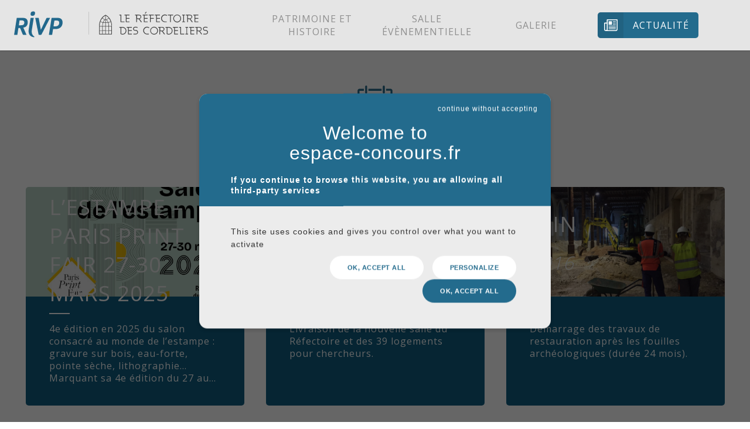

--- FILE ---
content_type: text/html; charset=UTF-8
request_url: https://refectoiredescordeliers.rivp.fr/fr/programme/calendrier/
body_size: 7370
content:
<!doctype html>
<html lang="fr" prefix="og: http://ogp.me/ns#">

<head>
    <meta charset="utf-8">
    <title>RIVP - Le Réfectoire des Cordeliers</title>
    <meta name="description" content="">
    <meta http-equiv="X-UA-Compatible" content="IE=Edge" />
    <link rel="shortcut icon" href="https://refectoiredescordeliers.rivp.fr/wp-content/themes/rivp-cordeliers/img/faviconrivp.ico" type="image/x-icon">
    <meta name="viewport" content="width=device-width, initial-scale=1">

    <meta property="og:title" content="RIVP - Le Réfectoire des Cordeliers" />
    <meta property="og:type" content="video.movie" />
    <meta property="og:url" content="http://www.imdb.com/title/tt0117500/" />
    <meta property="og:image" content="http://ia.media-imdb.com/images/rock.jpg" />

        <script>(function(html){html.className = html.className.replace(/\bno-js\b/,'js')})(document.documentElement);</script>
<title>Calendrier &#8211; RIVP &#8211; Le Réfectoire des Cordeliers</title>
<meta name='robots' content='max-image-preview:large' />
<link rel="alternate" href="https://refectoiredescordeliers.rivp.fr/fr/programme/calendrier/" hreflang="fr" />
<link rel="alternate" href="https://refectoiredescordeliers.rivp.fr/en/program/calendar/" hreflang="en" />
<link rel='dns-prefetch' href='//fonts.googleapis.com' />
<link rel="alternate" title="oEmbed (JSON)" type="application/json+oembed" href="https://refectoiredescordeliers.rivp.fr/wp-json/oembed/1.0/embed?url=https%3A%2F%2Frefectoiredescordeliers.rivp.fr%2Ffr%2Fprogramme%2Fcalendrier%2F" />
<link rel="alternate" title="oEmbed (XML)" type="text/xml+oembed" href="https://refectoiredescordeliers.rivp.fr/wp-json/oembed/1.0/embed?url=https%3A%2F%2Frefectoiredescordeliers.rivp.fr%2Ffr%2Fprogramme%2Fcalendrier%2F&#038;format=xml" />
<style id='wp-img-auto-sizes-contain-inline-css' type='text/css'>
img:is([sizes=auto i],[sizes^="auto," i]){contain-intrinsic-size:3000px 1500px}
/*# sourceURL=wp-img-auto-sizes-contain-inline-css */
</style>
<style id='wp-block-library-inline-css' type='text/css'>
:root{--wp-block-synced-color:#7a00df;--wp-block-synced-color--rgb:122,0,223;--wp-bound-block-color:var(--wp-block-synced-color);--wp-editor-canvas-background:#ddd;--wp-admin-theme-color:#007cba;--wp-admin-theme-color--rgb:0,124,186;--wp-admin-theme-color-darker-10:#006ba1;--wp-admin-theme-color-darker-10--rgb:0,107,160.5;--wp-admin-theme-color-darker-20:#005a87;--wp-admin-theme-color-darker-20--rgb:0,90,135;--wp-admin-border-width-focus:2px}@media (min-resolution:192dpi){:root{--wp-admin-border-width-focus:1.5px}}.wp-element-button{cursor:pointer}:root .has-very-light-gray-background-color{background-color:#eee}:root .has-very-dark-gray-background-color{background-color:#313131}:root .has-very-light-gray-color{color:#eee}:root .has-very-dark-gray-color{color:#313131}:root .has-vivid-green-cyan-to-vivid-cyan-blue-gradient-background{background:linear-gradient(135deg,#00d084,#0693e3)}:root .has-purple-crush-gradient-background{background:linear-gradient(135deg,#34e2e4,#4721fb 50%,#ab1dfe)}:root .has-hazy-dawn-gradient-background{background:linear-gradient(135deg,#faaca8,#dad0ec)}:root .has-subdued-olive-gradient-background{background:linear-gradient(135deg,#fafae1,#67a671)}:root .has-atomic-cream-gradient-background{background:linear-gradient(135deg,#fdd79a,#004a59)}:root .has-nightshade-gradient-background{background:linear-gradient(135deg,#330968,#31cdcf)}:root .has-midnight-gradient-background{background:linear-gradient(135deg,#020381,#2874fc)}:root{--wp--preset--font-size--normal:16px;--wp--preset--font-size--huge:42px}.has-regular-font-size{font-size:1em}.has-larger-font-size{font-size:2.625em}.has-normal-font-size{font-size:var(--wp--preset--font-size--normal)}.has-huge-font-size{font-size:var(--wp--preset--font-size--huge)}.has-text-align-center{text-align:center}.has-text-align-left{text-align:left}.has-text-align-right{text-align:right}.has-fit-text{white-space:nowrap!important}#end-resizable-editor-section{display:none}.aligncenter{clear:both}.items-justified-left{justify-content:flex-start}.items-justified-center{justify-content:center}.items-justified-right{justify-content:flex-end}.items-justified-space-between{justify-content:space-between}.screen-reader-text{border:0;clip-path:inset(50%);height:1px;margin:-1px;overflow:hidden;padding:0;position:absolute;width:1px;word-wrap:normal!important}.screen-reader-text:focus{background-color:#ddd;clip-path:none;color:#444;display:block;font-size:1em;height:auto;left:5px;line-height:normal;padding:15px 23px 14px;text-decoration:none;top:5px;width:auto;z-index:100000}html :where(.has-border-color){border-style:solid}html :where([style*=border-top-color]){border-top-style:solid}html :where([style*=border-right-color]){border-right-style:solid}html :where([style*=border-bottom-color]){border-bottom-style:solid}html :where([style*=border-left-color]){border-left-style:solid}html :where([style*=border-width]){border-style:solid}html :where([style*=border-top-width]){border-top-style:solid}html :where([style*=border-right-width]){border-right-style:solid}html :where([style*=border-bottom-width]){border-bottom-style:solid}html :where([style*=border-left-width]){border-left-style:solid}html :where(img[class*=wp-image-]){height:auto;max-width:100%}:where(figure){margin:0 0 1em}html :where(.is-position-sticky){--wp-admin--admin-bar--position-offset:var(--wp-admin--admin-bar--height,0px)}@media screen and (max-width:600px){html :where(.is-position-sticky){--wp-admin--admin-bar--position-offset:0px}}

/*# sourceURL=wp-block-library-inline-css */
</style>
<style id='classic-theme-styles-inline-css' type='text/css'>
/*! This file is auto-generated */
.wp-block-button__link{color:#fff;background-color:#32373c;border-radius:9999px;box-shadow:none;text-decoration:none;padding:calc(.667em + 2px) calc(1.333em + 2px);font-size:1.125em}.wp-block-file__button{background:#32373c;color:#fff;text-decoration:none}
/*# sourceURL=/wp-includes/css/classic-themes.min.css */
</style>
<link rel='stylesheet' id='twentysixteen-fonts-css' href='https://fonts.googleapis.com/css?family=Merriweather%3A400%2C700%2C900%2C400italic%2C700italic%2C900italic%7CMontserrat%3A400%2C700%7CInconsolata%3A400&#038;subset=latin%2Clatin-ext' type='text/css' media='all' />
<link rel='stylesheet' id='genericons-css' href='https://refectoiredescordeliers.rivp.fr/wp-content/themes/rivp-cordeliers/genericons/genericons.css?ver=3.4.1' type='text/css' media='all' />
<link rel='stylesheet' id='twentysixteen-style-css' href='https://refectoiredescordeliers.rivp.fr/wp-content/themes/rivp-cordeliers/style.css?ver=6.9' type='text/css' media='all' />
<link rel='stylesheet' id='twentysixteen-app-css' href='https://refectoiredescordeliers.rivp.fr/wp-content/themes/rivp-cordeliers/css/app.css?ver=20191118' type='text/css' media='all' />
<script type="text/javascript" src="https://refectoiredescordeliers.rivp.fr/wp-includes/js/jquery/jquery.min.js?ver=3.7.1" id="jquery-core-js"></script>
<script type="text/javascript" src="https://refectoiredescordeliers.rivp.fr/wp-includes/js/jquery/jquery-migrate.min.js?ver=3.4.1" id="jquery-migrate-js"></script>
<link rel="https://api.w.org/" href="https://refectoiredescordeliers.rivp.fr/wp-json/" /><link rel="alternate" title="JSON" type="application/json" href="https://refectoiredescordeliers.rivp.fr/wp-json/wp/v2/pages/228" /><link rel="canonical" href="https://refectoiredescordeliers.rivp.fr/fr/programme/calendrier/" />
<link rel='shortlink' href='https://refectoiredescordeliers.rivp.fr/?p=228' />
<script>document.documentElement.className += " js";</script>
<style type="text/css">.recentcomments a{display:inline !important;padding:0 !important;margin:0 !important;}</style>		<style type="text/css" id="wp-custom-css">
			.Footer-social {	
	display: flex;
	align-items: center;
	justify-content: right;
	gap: 1rem;
}
.Footer-socialText { line-height:20px;}
.Footer-sociaLink { line-height:43px;}

@media screen and (max-width: 767px){
	.Footer-social 	{ justify-content: center;}
} 		</style>
		
    <link href='https://fonts.googleapis.com/css?family=Open+Sans:400,300,600,700' rel='stylesheet' type='text/css'>
    <link rel="stylesheet" href="https://maxcdn.bootstrapcdn.com/font-awesome/4.5.0/css/font-awesome.min.css">
    <!--[if lt IE 9]>
    <script src="http://html5shiv.googlecode.com/svn/trunk/html5.js"></script>        <![endif]-->
    <link rel="stylesheet" href="https://refectoiredescordeliers.rivp.fr/wp-content/themes/rivp-cordeliers/assets/tarteaucitron/css/tarteaucitron.css">
    <link rel="stylesheet" href="https://refectoiredescordeliers.rivp.fr/wp-content/themes/rivp-cordeliers/assets/tarteaucitron/css/tarteaucitron.theme.css">
    <link rel="stylesheet" href="https://refectoiredescordeliers.rivp.fr/wp-content/themes/rivp-cordeliers/css/parker.min.css?v=20200526">

    <!-- Add fancyBox -->
    <link rel="stylesheet" href="https://refectoiredescordeliers.rivp.fr/wp-content/themes/rivp-cordeliers/css/jquery.fancybox.css?v=2.1.5" type="text/css" media="screen" />

    <!-- Optionally add helpers - button, thumbnail and/or media -->
    <!--<link rel="stylesheet" href="/fancybox/source/helpers/jquery.fancybox-buttons.css?v=1.0.5" type="text/css" media="screen" />
    <script type="text/javascript" src="/fancybox/source/helpers/jquery.fancybox-buttons.js?v=1.0.5"></script>
    <script type="text/javascript" src="/fancybox/source/helpers/jquery.fancybox-media.js?v=1.0.6"></script>

    <link rel="stylesheet" href="/fancybox/source/helpers/jquery.fancybox-thumbs.css?v=1.0.7" type="text/css" media="screen" />
    <script type="text/javascript" src="/fancybox/source/helpers/jquery.fancybox-thumbs.js?v=1.0.7"></script>-->

    <style type="text/css" media="screen">
        html {
            margin-top: 0 !important;
        }

        * html body {
            margin-top: 0 !important;
        }

        @media screen and (max-width: 782px) {
            html {
                margin-top: 0 !important;
            }

            * html body {
                margin-top: 0 !important;
            }
        }
    </style>

    <style>
        .modal-window {
            position: fixed;
            background-color: rgba(255, 255, 255, 0.5);
            top: 0;
            right: 0;
            bottom: 0;
            left: 0;
            z-index: 9999999;
            visibility: hidden;
            opacity: 0;
            pointer-events: none;
            -webkit-transition: all 0.3s;
            transition: all 0.3s;
        }

        .modal-window.is-open {
            visibility: visible;
            opacity: 1;
            pointer-events: auto;
        }

        .modal-window>div {
            width: 500px;
            max-width: 90%;
            position: absolute;
            top: 50%;
            left: 50%;
            -webkit-transform: translate(-50%, -50%);
            transform: translate(-50%, -50%);
            padding: 3em 2em 2em;
            background: #236b8d;
            color: white;
            line-height: 1.5;
            border-radius: 10px;
            text-align: center;
        }

        .modal-close {
            color: white;
            line-height: 50px;
            font-size: 1.5em;
            position: absolute;
            right: 0;
            text-align: center;
            top: 0;
            width: 70px;
            text-decoration: none;
        }

        .modal-close:hover {
            color: white;
        }

        .modal-window div:not(:last-of-type) {
            margin-bottom: 15px;
        }
    </style>

    <script>
        (function($) {
            $(document).ready(function() {
                $('.modal-close').click(function(e) {
                    e.preventDefault();
                    $('#open-modal').removeClass('is-open');
                })
            })
        })(jQuery)
    </script>
    <script src="https://www.google.com/recaptcha/api.js" async defer></script>
</head>

<!-- !-->
<header>
	<!-- nav -->
	<nav class="Nav">
		<div class="Container">

    <a href="#" class="Nav-burger"></a>

            <a class="Button Button--mobile" title="Le blog" href="/blog">Actualités</a>
    
    <a class="Nav-logoRivp" title="RIVP" href="/">
        <img class="Nav-logoRivp1" src="https://refectoiredescordeliers.rivp.fr/wp-content/themes/rivp-cordeliers/img/common/logo-rivp-1.svg" alt="Logo RIVP">
    </a>

    <span class="Nav-logoRefectoire Js-Nav-logoRefectoire Nav-logoRefectoire--landing"><img class="Nav-logoRefectoireImg" src="https://refectoiredescordeliers.rivp.fr/wp-content/themes/rivp-cordeliers/img/common/logo-refectoire.svg" alt=""></span>

    <!-- Nav-box -->
    
<div class="header">
    <ul class="header-menu">
        <li class="Nav-item Nav-item--visiblePhone">
            <a href="/" class="Nav-title">Accueil</a>
        </li>
                    <li class="header-menu__item header__menu-item">
                <a class="header-menu__item__title" href="https://refectoiredescordeliers.rivp.fr/fr/patrimoine/">
                    Patrimoine et histoire                </a>
                                    <ul class="submenu-1 header__submenu">
                                                    <li class="submenu-1__item header__menu-item header__submenu__item">
                                <a class="header__submenu__item__link   " href="https://refectoiredescordeliers.rivp.fr/fr/patrimoine/histoire/">
                                    Histoire du site                                </a>
                                                        </li>
                                                    <li class="submenu-1__item header__menu-item header__submenu__item">
                                <a class="header__submenu__item__link   " href="https://refectoiredescordeliers.rivp.fr/fr/patrimoine/architecture-refectoire/">
                                    Architecture du Réfectoire                                </a>
                                                        </li>
                                                    <li class="submenu-1__item header__menu-item header__submenu__item">
                                <a class="header__submenu__item__link   " href="https://refectoiredescordeliers.rivp.fr/fr/patrimoine/frise/">
                                    Frise historique                                </a>
                                                        </li>
                                                    <li class="submenu-1__item header__menu-item header__submenu__item">
                                <a class="header__submenu__item__link header__submenu__item__link--parent  " href="https://refectoiredescordeliers.rivp.fr/fr/programme/">
                                    Programme de réhabilitation                                </a>
                                                            <ul class="submenu-2 header__submenu">
                                                                            <li class="submenu-2__item header__menu-item header__submenu__item">
                                            <a class="header__submenu__item__link" href="https://refectoiredescordeliers.rivp.fr/fr/programme/programme-detail/">
                                                Programme                                            </a>
                                        </li>
                                                                            <li class="submenu-2__item header__menu-item header__submenu__item">
                                            <a class="header__submenu__item__link" href="https://refectoiredescordeliers.rivp.fr/fr/programme/acteurs/">
                                                Acteurs                                            </a>
                                        </li>
                                                                            <li class="submenu-2__item header__menu-item header__submenu__item">
                                            <a class="header__submenu__item__link" href="https://refectoiredescordeliers.rivp.fr/fr/programme/calendrier/">
                                                Calendrier                                            </a>
                                        </li>
                                                                    </ul>
                                                        </li>
                                            </ul>
                            </li>
                    <li class="header-menu__item header__menu-item">
                <a class="header-menu__item__title" href="">
                    Salle évènementielle                </a>
                                    <ul class="submenu-1 header__submenu">
                                                    <li class="submenu-1__item header__menu-item header__submenu__item">
                                <a class="header__submenu__item__link   " href="https://refectoiredescordeliers.rivp.fr/fr/futur/futur-detail/">
                                    Présentation                                </a>
                                                        </li>
                                                    <li class="submenu-1__item header__menu-item header__submenu__item">
                                <a class="header__submenu__item__link   " href="https://refectoiredescordeliers.rivp.fr/fr/reservations/">
                                    Réservations                                </a>
                                                        </li>
                                            </ul>
                            </li>
                    <li class="header-menu__item header__menu-item">
                <a class="header-menu__item__title" href="https://refectoiredescordeliers.rivp.fr/fr/futur/media/">
                    Galerie                </a>
                            </li>
                <li class="Nav-item Nav-item--darkBlue">
            <a class="Button" title="Le blog" href="/fr/blog">Actualité</a>
        </li>
    </ul>
    </div>

    <a class="Nav-close" title="Le blog" href="#"></a>

    </div>
	</nav>

</header>

<div class="Main">

	<section class="Calendar">

		<div class="Container">
			<article class="Actor-header">
				<span class="Icon icon-calendar icon-calendar-dims"></span>
				<h2 class="Title Title--big Title--blue">Les étapes du projet</h2>
			</article>

			<ul class="Calendar-Widget">

<li class="Calendar-item">
    <div class="Calendar-visual" style="background: url(https://refectoiredescordeliers.rivp.fr/wp-content/uploads/2025/03/PPF-Affiche-Carree-1080x1080-1.jpg); background-size: cover; background-position: 50% 50%;">
        <span class="Calendar-visualShadow"></span>
        <div class="Calendar-visualText">
            <div class="Calendar-title">Salon de l&rsquo;Estampe &#8211; Paris Print Fair 27-30 mars 2025</div><hr class="Calendar-separation"><div class="Calendar-subTitle"></div>        </div>
    </div>
    <div class="Calendar-text">
        <p>4e édition en 2025 du salon consacré au monde de l’estampe : gravure sur bois, eau-forte, pointe sèche, lithographie… Marquant sa 4e édition du 27 au...</p>
    </div>
</li>



<li class="Calendar-item">
    <div class="Calendar-visual" style="background: url(https://refectoiredescordeliers.rivp.fr/wp-content/uploads/2016/07/030.jpg); background-size: cover; background-position: 50% 50%;">
        <span class="Calendar-visualShadow"></span>
        <div class="Calendar-visualText">
            <div class="Calendar-title">2ème semestre</div><hr class="Calendar-separation"><div class="Calendar-subTitle">2019</div>        </div>
    </div>
    <div class="Calendar-text">
        <p>Livraison de la nouvelle salle du Réfectoire et des 39 logements pour chercheurs.</p>
    </div>
</li>



<li class="Calendar-item">
    <div class="Calendar-visual" style="background: url(https://refectoiredescordeliers.rivp.fr/wp-content/uploads/2016/06/juin.jpg); background-size: cover; background-position: 50% 50%;">
        <span class="Calendar-visualShadow"></span>
        <div class="Calendar-visualText">
            <div class="Calendar-title">Juin</div><hr class="Calendar-separation"><div class="Calendar-subTitle">2016</div>        </div>
    </div>
    <div class="Calendar-text">
        <p>Démarrage des travaux de restauration après les fouilles archéologiques (durée 24 mois). </p>
    </div>
</li>



<li class="Calendar-item">
    <div class="Calendar-visual" style="background: url(https://refectoiredescordeliers.rivp.fr/wp-content/uploads/2016/06/mars.jpg); background-size: cover; background-position: 50% 50%;">
        <span class="Calendar-visualShadow"></span>
        <div class="Calendar-visualText">
            <div class="Calendar-title">Mars</div><hr class="Calendar-separation"><div class="Calendar-subTitle">2016</div>        </div>
    </div>
    <div class="Calendar-text">
        <p>Démarrage des fouilles archéologiques. Travaux d’une durée de 3 mois.</p>
    </div>
</li>



<li class="Calendar-item">
    <div class="Calendar-visual" style="background: url(https://refectoiredescordeliers.rivp.fr/wp-content/uploads/2016/01/facade.jpg); background-size: cover; background-position: 50% 50%;">
        <span class="Calendar-visualShadow"></span>
        <div class="Calendar-visualText">
            <div class="Calendar-title">Février</div><hr class="Calendar-separation"><div class="Calendar-subTitle">2016</div>        </div>
    </div>
    <div class="Calendar-text">
        <p>Lancement de l’appel d’offres pour les travaux de réhabilitation.</p>
    </div>
</li>



<li class="Calendar-item">
    <div class="Calendar-visual" style="background: url(https://refectoiredescordeliers.rivp.fr/wp-content/uploads/2016/01/cordeliers-9.jpg); background-size: cover; background-position: 50% 50%;">
        <span class="Calendar-visualShadow"></span>
        <div class="Calendar-visualText">
            <div class="Calendar-title">Janvier</div><hr class="Calendar-separation"><div class="Calendar-subTitle">2016</div>        </div>
    </div>
    <div class="Calendar-text">
        <p>Démarrage des travaux de curage. Travaux d’une durée de 3 mois.</p>
    </div>
</li>



<li class="Calendar-item">
    <div class="Calendar-visual" style="background: url(https://refectoiredescordeliers.rivp.fr/wp-content/uploads/2016/01/cordeliers-12.jpg); background-size: cover; background-position: 50% 50%;">
        <span class="Calendar-visualShadow"></span>
        <div class="Calendar-visualText">
            <div class="Calendar-title">Décembre</div><hr class="Calendar-separation"><div class="Calendar-subTitle">2015</div>        </div>
    </div>
    <div class="Calendar-text">
        <p>Les travaux de curage sont notifiés à l’entreprise.</p>
    </div>
</li>

<li class="Calendar-item Calendar-item--Empty">

</li>
<li class="Calendar-item Calendar-item--Empty">

</li>
</ul>
		</div>

	</section>

</div> <!-- main -->


<footer class="Footer">
    <div class="Container Clearfix">

        <div class="Footer-baseline">
            <a class="Footer-baselineLink" href="/fr/mentions">Mentions légales</a>
            <a class="Footer-baselineLink" href="mailto:refectoiredescordeliers@rivp.fr">Contact</a>
            <a class="Footer-baselineLink" href="/fr/presse">Presse</a>
            <a class="Footer-baselineLink" href="https://letotem.rivp.fr/" target="_blank">Découvrez le Totem</a>
        </div>

        <hr class="Parting Parting--footer">

        <div class="Footer-social flex-lg-row flex-column">
            <p class="Footer-socialText">Suivez-nous sur :</p>
            <div class="d-flex">
                <a title="Linkedin" class="Footer-sociaLink" href="https://www.linkedin.com/showcase/mes-locaux-par-la-rivp/" target="_blank">
                    <svg xmlns="http://www.w3.org/2000/svg" width="26" height="26" viewBox="0 0 34 34" class="global-nav__logo">
                       <path d="M34,2.5v29A2.5,2.5,0,0,1,31.5,34H2.5A2.5,2.5,0,0,1,0,31.5V2.5A2.5,2.5,0,0,1,2.5,0h29A2.5,2.5,0,0,1,34,2.5ZM10,13H5V29h5Zm.45-5.5A2.88,2.88,0,0,0,7.59,4.6H7.5a2.9,2.9,0,0,0,0,5.8h0a2.88,2.88,0,0,0,2.95-2.81ZM29,19.28c0-4.81-3.06-6.68-6.1-6.68a5.7,5.7,0,0,0-5.06,2.58H17.7V13H13V29h5V20.49a3.32,3.32,0,0,1,3-3.58h.19c1.59,0,2.77,1,2.77,3.52V29h5Z" fill="currentColor"></path>
                    </svg>
                </a>
                <a title="Twitter" class="Footer-sociaLink" href="https://twitter.com/_RIVP_" target="_blank">
                    <svg xmlns="http://www.w3.org/2000/svg" width="26" height="26" viewBox="0 0 24 24" aria-hidden="true">
                        <path d="M18.244 2.25h3.308l-7.227 8.26 8.502 11.24H16.17l-5.214-6.817L4.99 21.75H1.68l7.73-8.835L1.254 2.25H8.08l4.713 6.231zm-1.161 17.52h1.833L7.084 4.126H5.117z"></path>
                    </svg>
                </a>
                <a title="Instagram" class="Footer-sociaLink" href="https://www.instagram.com/refectoiredescordeliers/" target="_blank">
                    <svg xmlns="http://www.w3.org/2000/svg" xmlns:xlink="http://www.w3.org/1999/xlink" width="26" height="26" viewBox="0 0 132 132" aria-hidden="true">
                        <defs>
                            <linearGradient id="b">
                                <stop offset="0" stop-color="#3771c8"/>
                                <stop stop-color="#3771c8" offset=".128"/>
                                <stop offset="1" stop-color="#60f" stop-opacity="0"/>
                            </linearGradient>
                            <linearGradient id="a">
                                <stop offset="0" stop-color="#fd5"/>
                                <stop offset=".1" stop-color="#fd5"/>
                                <stop offset=".5" stop-color="#ff543e"/>
                                <stop offset="1" stop-color="#c837ab"/>
                            </linearGradient>
                            <radialGradient id="c" cx="158.429" cy="578.088" r="65" xlink:href="#a" gradientUnits="userSpaceOnUse" gradientTransform="matrix(0 -1.98198 1.8439 0 -1031.402 454.004)" fx="158.429" fy="578.088"/>
                            <radialGradient id="d" cx="147.694" cy="473.455" r="65" xlink:href="#b" gradientUnits="userSpaceOnUse" gradientTransform="matrix(.17394 .86872 -3.5818 .71718 1648.348 -458.493)" fx="147.694" fy="473.455"/>
                        </defs>
                        <path fill="url(#c)" d="M65.03 0C37.888 0 29.95.028 28.407.156c-5.57.463-9.036 1.34-12.812 3.22-2.91 1.445-5.205 3.12-7.47 5.468C4 13.126 1.5 18.394.595 24.656c-.44 3.04-.568 3.66-.594 19.188-.01 5.176 0 11.988 0 21.125 0 27.12.03 35.05.16 36.59.45 5.42 1.3 8.83 3.1 12.56 3.44 7.14 10.01 12.5 17.75 14.5 2.68.69 5.64 1.07 9.44 1.25 1.61.07 18.02.12 34.44.12 16.42 0 32.84-.02 34.41-.1 4.4-.207 6.955-.55 9.78-1.28 7.79-2.01 14.24-7.29 17.75-14.53 1.765-3.64 2.66-7.18 3.065-12.317.088-1.12.125-18.977.125-36.81 0-17.836-.04-35.66-.128-36.78-.41-5.22-1.305-8.73-3.127-12.44-1.495-3.037-3.155-5.305-5.565-7.624C116.9 4 111.64 1.5 105.372.596 102.335.157 101.73.027 86.19 0H65.03z" transform="translate(1.004 1)"/>
                        <path fill="url(#d)" d="M65.03 0C37.888 0 29.95.028 28.407.156c-5.57.463-9.036 1.34-12.812 3.22-2.91 1.445-5.205 3.12-7.47 5.468C4 13.126 1.5 18.394.595 24.656c-.44 3.04-.568 3.66-.594 19.188-.01 5.176 0 11.988 0 21.125 0 27.12.03 35.05.16 36.59.45 5.42 1.3 8.83 3.1 12.56 3.44 7.14 10.01 12.5 17.75 14.5 2.68.69 5.64 1.07 9.44 1.25 1.61.07 18.02.12 34.44.12 16.42 0 32.84-.02 34.41-.1 4.4-.207 6.955-.55 9.78-1.28 7.79-2.01 14.24-7.29 17.75-14.53 1.765-3.64 2.66-7.18 3.065-12.317.088-1.12.125-18.977.125-36.81 0-17.836-.04-35.66-.128-36.78-.41-5.22-1.305-8.73-3.127-12.44-1.495-3.037-3.155-5.305-5.565-7.624C116.9 4 111.64 1.5 105.372.596 102.335.157 101.73.027 86.19 0H65.03z" transform="translate(1.004 1)"/>
                        <path fill="#fff" d="M66.004 18c-13.036 0-14.672.057-19.792.29-5.11.234-8.598 1.043-11.65 2.23-3.157 1.226-5.835 2.866-8.503 5.535-2.67 2.668-4.31 5.346-5.54 8.502-1.19 3.053-2 6.542-2.23 11.65C18.06 51.327 18 52.964 18 66s.058 14.667.29 19.787c.235 5.11 1.044 8.598 2.23 11.65 1.227 3.157 2.867 5.835 5.536 8.503 2.667 2.67 5.345 4.314 8.5 5.54 3.054 1.187 6.543 1.996 11.652 2.23 5.12.233 6.755.29 19.79.29 13.037 0 14.668-.057 19.788-.29 5.11-.234 8.602-1.043 11.656-2.23 3.156-1.226 5.83-2.87 8.497-5.54 2.67-2.668 4.31-5.346 5.54-8.502 1.18-3.053 1.99-6.542 2.23-11.65.23-5.12.29-6.752.29-19.788 0-13.036-.06-14.672-.29-19.792-.24-5.11-1.05-8.598-2.23-11.65-1.23-3.157-2.87-5.835-5.54-8.503-2.67-2.67-5.34-4.31-8.5-5.535-3.06-1.187-6.55-1.996-11.66-2.23-5.12-.233-6.75-.29-19.79-.29zm-4.306 8.65c1.278-.002 2.704 0 4.306 0 12.816 0 14.335.046 19.396.276 4.68.214 7.22.996 8.912 1.653 2.24.87 3.837 1.91 5.516 3.59 1.68 1.68 2.72 3.28 3.592 5.52.657 1.69 1.44 4.23 1.653 8.91.23 5.06.28 6.58.28 19.39s-.05 14.33-.28 19.39c-.214 4.68-.996 7.22-1.653 8.91-.87 2.24-1.912 3.835-3.592 5.514-1.68 1.68-3.275 2.72-5.516 3.59-1.69.66-4.232 1.44-8.912 1.654-5.06.23-6.58.28-19.396.28-12.817 0-14.336-.05-19.396-.28-4.68-.216-7.22-.998-8.913-1.655-2.24-.87-3.84-1.91-5.52-3.59-1.68-1.68-2.72-3.276-3.592-5.517-.657-1.69-1.44-4.23-1.653-8.91-.23-5.06-.276-6.58-.276-19.398s.046-14.33.276-19.39c.214-4.68.996-7.22 1.653-8.912.87-2.24 1.912-3.84 3.592-5.52 1.68-1.68 3.28-2.72 5.52-3.592 1.692-.66 4.233-1.44 8.913-1.655 4.428-.2 6.144-.26 15.09-.27zm29.928 7.97c-3.18 0-5.76 2.577-5.76 5.758 0 3.18 2.58 5.76 5.76 5.76 3.18 0 5.76-2.58 5.76-5.76 0-3.18-2.58-5.76-5.76-5.76zm-25.622 6.73c-13.613 0-24.65 11.037-24.65 24.65 0 13.613 11.037 24.645 24.65 24.645C79.617 90.645 90.65 79.613 90.65 66S79.616 41.35 66.003 41.35zm0 8.65c8.836 0 16 7.163 16 16 0 8.836-7.164 16-16 16-8.837 0-16-7.164-16-16 0-8.837 7.163-16 16-16z"/>
                    </svg>
                </a>
                <!-- <a title="Pinterest" class="Footer-sociaLink" href="#"><span class="Icon Icon-pinterest Icon-pinterest-dims"></span></a>
                <a title="Instagram" class="Footer-sociaLink" href="#"><span class="Icon Icon-instagram Icon-instagram-dims"></span></a> -->
            </div>
            <!--<div class="FooterSocialButton"><a class="Button Button--footer " title="See the english version" href="/"></a></div>-->
        </div>

    </div>
</footer>

<div class="Overlay Js-Overlay"></div>
<script src="https://code.jquery.com/jquery-2.1.4.min.js"></script>

<script type="text/javascript" src="https://refectoiredescordeliers.rivp.fr/wp-content/themes/rivp-cordeliers/js/vendor/jquery.fancybox.pack.js?v=2.1.5"></script>
<script type="text/javascript" src="https://refectoiredescordeliers.rivp.fr/wp-content/themes/rivp-cordeliers/js/vendor/jquery.mousewheel-3.0.6.pack.js"></script>
<script type="text/javascript" src="https://refectoiredescordeliers.rivp.fr/wp-content/themes/rivp-cordeliers/js/vendor/jquery.fancybox-media.js"></script>

<script type="text/javascript" src="https://refectoiredescordeliers.rivp.fr/wp-content/themes/rivp-cordeliers/js/vendor/TweenMax.min.js"></script>
<script type="text/javascript" src="https://refectoiredescordeliers.rivp.fr/wp-content/themes/rivp-cordeliers/js/vendor/jquery.scrollmagic.min.js"></script>
<script type="text/javascript" src="https://refectoiredescordeliers.rivp.fr/wp-content/themes/rivp-cordeliers/js/vendor/jquery.owl.js"></script>
<script type="text/javascript" src="https://refectoiredescordeliers.rivp.fr/wp-content/themes/rivp-cordeliers/js/vendor/scrollTo.js"></script>

<script type="text/javascript" src="https://refectoiredescordeliers.rivp.fr/wp-content/themes/rivp-cordeliers/assets/tarteaucitron/js/tarteaucitron.js"></script>
<script type="text/javascript" src="https://refectoiredescordeliers.rivp.fr/wp-content/themes/rivp-cordeliers/assets/tarteaucitron/js/lang/tarteaucitron.fr.js"></script>
<script type="text/javascript" src="https://refectoiredescordeliers.rivp.fr/wp-content/themes/rivp-cordeliers/assets/tarteaucitron/js/tarteaucitron.init.js"></script>
<script src="https://isotope.metafizzy.co/isotope.pkgd.js"></script>

<script src="https://refectoiredescordeliers.rivp.fr/wp-content/themes/rivp-cordeliers/js/app.js"></script>
<script src="https://refectoiredescordeliers.rivp.fr/wp-content/themes/rivp-cordeliers/js/global.js?v=20200526"></script>


</body>
</html>


--- FILE ---
content_type: text/css
request_url: https://refectoiredescordeliers.rivp.fr/wp-content/themes/rivp-cordeliers/css/app.css?ver=20191118
body_size: 54896
content:
@font-face {
  font-family: 'Ashby-bk';
  src: url("../fonts/ashby-bk-webfont.eot");
  src: url("../fonts/ashby-bk-webfont.eot?#iefix") format("embedded-opentype"), url("../fonts/ashby-bk-webfont.svg#ashby_bookregular") format("svg"), url("../fonts/ashby-bk-webfont.woff2") format("woff2"), url("../fonts/ashby-bk-webfont.woff") format("woff"), url("../fonts/ashby-bk-webfont.ttf") format("truetype");
  font-weight: normal;
  font-style: normal; }

@font-face {
  font-family: 'FontAwesome';
  src: url("https://maxcdn.bootstrapcdn.com/font-awesome/4.5.0/fonts/fontawesome-webfont.eot?v=4.5.0");
  src: url("https://maxcdn.bootstrapcdn.com/font-awesome/4.5.0/fonts/fontawesome-webfont.eot?#iefix&v=4.5.0") format("embedded-opentype"), url("https://maxcdn.bootstrapcdn.com/font-awesome/4.5.0/fonts/fontawesome-webfont.woff2?v=4.5.0") format("woff2"), url("https://maxcdn.bootstrapcdn.com/font-awesome/4.5.0/fonts/fontawesome-webfont.woff?v=4.5.0") format("woff"), url("https://maxcdn.bootstrapcdn.com/font-awesome/4.5.0/fonts/fontawesome-webfont.ttf?v=4.5.0") format("truetype"), url("https://maxcdn.bootstrapcdn.com/font-awesome/4.5.0/fonts/fontawesome-webfont.svg?v=4.5.0#fontawesomeregular") format("svg");
  font-weight: normal;
  font-style: normal; }

/* Icons from directory "" */
.Icon {
  display: inline-block;
  background-position: center; }

.Icon--mb10 {
  margin-bottom: 10px; }

.Icon-Logo-small, .Icon-Logo-small\:regular {
  background-image: url("data:image/svg+xml,%3Csvg%20xmlns%3D%22http%3A%2F%2Fwww.w3.org%2F2000%2Fsvg%22%20xmlns%3Axlink%3D%22http%3A%2F%2Fwww.w3.org%2F1999%2Fxlink%22%20height%3D%2237%22%20width%3D%2232%22%20preserveAspectRatio%3D%22xMidYMid%22%20viewBox%3D%220%200%2032%2037%22%3E%3Cimage%20width%3D%2232%22%20xlink%3Ahref%3D%22data%3Aimg%2Fpng%3Bbase64%2CiVBORw0KGgoAAAANSUhEUgAAACAAAAAlBAMAAADRmfZ0AAAABGdBTUEAALGPC%[base64]%2BosAAAAAElFTkSuQmCC%22%20height%3D%2237%22%2F%3E%3C%2Fsvg%3E");
  background-repeat: no-repeat; }

.Icon-Logo-small-dims {
  width: 32px;
  height: 37px; }

.Icon-blog-big, .Icon-blog-big\:regular {
  background-image: url("data:image/svg+xml,%3Csvg%20xmlns%3D%22http%3A%2F%2Fwww.w3.org%2F2000%2Fsvg%22%20xmlns%3Axlink%3D%22http%3A%2F%2Fwww.w3.org%2F1999%2Fxlink%22%20height%3D%2238%22%20width%3D%2245%22%20preserveAspectRatio%3D%22xMidYMid%22%20viewBox%3D%220%200%2045%2038%22%3E%3Cdefs%3E%3Cstyle%3E.cls-1%20%7B%20%20%20%20%20%20%20%20fill%3A%20%23fff%3B%20%20%20%20%20%20%20%20fill-rule%3A%20evenodd%3B%20%20%20%20%20%20%7D%3C%2Fstyle%3E%3C%2Fdefs%3E%3Cpath%20d%3D%22m39.044%2037.998c-0.019%200.001-0.037%200.001-0.056%200.001h-32.971c-0.074%200.003-0.148%200.004-0.222%200.004-1.51%200-2.915-0.506-3.954-1.426-0.843-0.746-1.847-2.117-1.847-4.418v-19.973c0-0.841%200.671-1.523%201.5-1.523h7.499v-9.141c0-0.841%200.671-1.523%201.5-1.523h32.994c0.829%200%201.5%200.682%201.5%201.523v30.637c0%203.647-3.062%205.731-5.943%205.839zm-30.051-24.289h-5.999v18.45c0%200.927%200.275%201.64%200.818%202.121%200.492%200.436%201.197%200.676%201.983%200.676%201.286%200%203.198-0.745%203.198-2.797v-18.45zm32.995-10.663h-29.995v29.113c0%201.073-0.256%202.007-0.689%202.793h27.654c1.464-0.065%203.03-0.963%203.03-2.793v-29.113zm-3.542%2028.606h-22.371c-0.552%200-1-0.455-1-1.016s0.448-1.016%201-1.016h22.371c0.553%200%201%200.455%201%201.016s-0.447%201.016-1%201.016zm0-4.698h-22.371c-0.552%200-1-0.454-1-1.015s0.448-1.016%201-1.016h22.371c0.553%200%201%200.455%201%201.016s-0.447%201.015-1%201.015zm0-4.696h-22.371c-0.552%200-1-0.455-1-1.016s0.448-1.016%201-1.016h22.371c0.553%200%201%200.455%201%201.016s-0.447%201.016-1%201.016zm0-4.698h-8.373c-0.553%200-1-0.454-1-1.016%200-0.56%200.447-1.015%201-1.015h8.373c0.553%200%201%200.455%201%201.015%200%200.562-0.447%201.016-1%201.016zm0-4.697h-8.373c-0.553%200-1-0.455-1-1.016%200-0.56%200.447-1.015%201-1.015h8.373c0.553%200%201%200.455%201%201.015%200%200.561-0.447%201.016-1%201.016zm0-4.697h-8.373c-0.553%200-1-0.455-1-1.016s0.447-1.015%201-1.015h8.373c0.553%200%201%200.454%201%201.015s-0.447%201.016-1%201.016zm-12.873%209.394h-9.748c-0.414%200-0.75-0.341-0.75-0.761v-9.902c0-0.421%200.336-0.762%200.75-0.762h9.748c0.414%200%200.75%200.341%200.75%200.762v9.902c0%200.42-0.336%200.761-0.75%200.761z%22%20class%3D%22cls-1%22%2F%3E%3C%2Fsvg%3E");
  background-repeat: no-repeat; }

.Icon-blog-big-dims {
  width: 45px;
  height: 38px; }

.Icon-blog, .Icon-blog\:regular {
  background-image: url("data:image/svg+xml,%3Csvg%20xmlns%3D%22http%3A%2F%2Fwww.w3.org%2F2000%2Fsvg%22%20xmlns%3Axlink%3D%22http%3A%2F%2Fwww.w3.org%2F1999%2Fxlink%22%20height%3D%2219%22%20width%3D%2222%22%20preserveAspectRatio%3D%22xMidYMid%22%20viewBox%3D%220%200%2022%2019%22%3E%3Cdefs%3E%3Cstyle%3E.cls-1%20%7B%20%20%20%20%20%20%20%20fill%3A%20%23fff%3B%20%20%20%20%20%20%20%20fill-rule%3A%20evenodd%3B%20%20%20%20%20%20%7D%3C%2Fstyle%3E%3C%2Fdefs%3E%3Cpath%20d%3D%22m19.094%2018.996c-0.009%200.001-0.018%200.001-0.028%200.001h-16.122c-0.036%200.001-0.072%200.002-0.108%200.002-0.738%200-1.425-0.253-1.933-0.713-0.412-0.373-0.903-1.059-0.903-2.209v-9.985c0-0.42%200.328-0.761%200.733-0.761h3.667v-4.57c0-0.42%200.328-0.761%200.733-0.761h16.134c0.404%200%200.733%200.341%200.733%200.761v15.316c0%201.824-1.497%202.865-2.906%202.919zm-14.694-12.142h-2.933v9.223c0%200.463%200.134%200.82%200.399%201.06%200.241%200.218%200.586%200.338%200.97%200.338%200.629%200%201.564-0.372%201.564-1.398v-9.223zm16.133-5.331h-14.667v14.554c0%200.537-0.124%201.003-0.336%201.397h13.522c0.715-0.033%201.481-0.482%201.481-1.397v-14.554zm-1.731%2014.3h-10.94c-0.269%200-0.488-0.227-0.488-0.507%200-0.281%200.219-0.508%200.488-0.508h10.94c0.269%200%200.488%200.227%200.488%200.508%200%200.28-0.219%200.507-0.488%200.507zm0-2.348h-10.94c-0.269%200-0.488-0.227-0.488-0.507%200-0.281%200.219-0.508%200.488-0.508h10.94c0.269%200%200.488%200.227%200.488%200.508%200%200.28-0.219%200.507-0.488%200.507zm0-2.348h-10.94c-0.269%200-0.488-0.227-0.488-0.508%200-0.28%200.219-0.507%200.488-0.507h10.94c0.269%200%200.488%200.227%200.488%200.507%200%200.281-0.219%200.508-0.488%200.508zm0-2.348h-4.095c-0.27%200-0.489-0.228-0.489-0.508s0.219-0.508%200.489-0.508h4.095c0.269%200%200.488%200.228%200.488%200.508s-0.219%200.508-0.488%200.508zm0-2.348h-4.095c-0.27%200-0.489-0.228-0.489-0.508s0.219-0.508%200.489-0.508h4.095c0.269%200%200.488%200.228%200.488%200.508s-0.219%200.508-0.488%200.508zm0-2.349h-4.095c-0.27%200-0.489-0.227-0.489-0.507%200-0.281%200.219-0.508%200.489-0.508h4.095c0.269%200%200.488%200.227%200.488%200.508%200%200.28-0.219%200.507-0.488%200.507zm-6.295%204.697h-4.767c-0.202%200-0.366-0.171-0.366-0.381v-4.95c0-0.211%200.164-0.381%200.366-0.381h4.767c0.202%200%200.367%200.17%200.367%200.381v4.95c0%200.21-0.165%200.381-0.367%200.381z%22%20class%3D%22cls-1%22%2F%3E%3C%2Fsvg%3E");
  background-repeat: no-repeat; }

.Icon-blog-dims {
  width: 22px;
  height: 19px; }

/* ---------------------------------------------------------------------------------------- */

.Icon-calendar-yellow, .Icon-calendar-yellow\:regular {
  background-image: url("../img/pictos/calendrier_jaune.png");
  background-repeat: no-repeat; }

.Icon-calendar-yellow-dims {
  width: 39px;
  height: 80px;
  margin-bottom: -14px;
  background-size: cover;
}

.Icon-calendar-big, .Icon-calendar-big\:regular {
  background-image: url("../img/pictos/calendrier_blanc.png");
  background-repeat: no-repeat; }

.Icon-calendar-big-dims {
  width: 45px;
  height: 38px;
  background-size: cover;
}

.Icon-micro-red, .Icon-micro-red\:regular {
  background-image: url("../img/pictos/micro_rouge.png");
  background-repeat: no-repeat; }

.Icon-micro-red-dims {
  width: 39px;
  background-size: cover;
  height: 80px;
  margin-bottom: -14px;
}

.Icon-micro-big, .Icon-micro-big\:regular {
  background-image: url("../img/pictos/micro_blanc.png");
  background-repeat: no-repeat; }

.Icon-micro-big-dims {
  width: 45px;
  height: 38px;
  background-size: cover;
}

/* ------------------------------------------------------------------------------------------- */

.Icon-bulb-red, .Icon-bulb-red\:regular {
  background-image: url("data:image/svg+xml,%3Csvg%20xmlns%3D%22http%3A%2F%2Fwww.w3.org%2F2000%2Fsvg%22%20xmlns%3Axlink%3D%22http%3A%2F%2Fwww.w3.org%2F1999%2Fxlink%22%20height%3D%2266%22%20width%3D%2239%22%20preserveAspectRatio%3D%22xMidYMid%22%20viewBox%3D%220%200%2039%2066%22%3E%3Cdefs%3E%3Cstyle%3E.cls-1%20%7B%20%20%20%20%20%20%20%20fill%3A%20%23d0353e%3B%20%20%20%20%20%20%20%20fill-rule%3A%20evenodd%3B%20%20%20%20%20%20%7D%3C%2Fstyle%3E%3C%2Fdefs%3E%3Cpath%20d%3D%22m33.541%2034.76c-1.637%202.296-3.052%204.278-3.46%206.921l-0.02%200.137c-0.105%200.756-0.427%203.056-2.731%203.841l-15.56%205.304c-0.204%200.07-0.413%200.104-0.617%200.104-0.797%200-1.541-0.502-1.813-1.298-0.34-1.001%200.194-2.09%201.195-2.43l15.561-5.305c0.083-0.104%200.147-0.554%200.173-0.746l0.028-0.191c0.547-3.543%202.368-6.095%204.129-8.562%202.354-3.301%204.79-6.715%204.75-13.164-0.025-4.169-1.676-8.082-4.649-11.019-2.973-2.938-6.903-4.538-11.072-4.517l-0.088%200.001c-8.62%200.053-15.587%207.108-15.534%2015.727%200.038%206.448%202.516%209.831%204.911%2013.103%200.959%201.31%201.95%202.664%202.736%204.158%200.548%201.041%200.948%202.048%201.223%203.082%200.273%201.022-0.335%202.072-1.356%202.344-1.022%200.271-2.071-0.335-2.343-1.357-0.201-0.753-0.499-1.501-0.912-2.285-0.654-1.244-1.52-2.427-2.437-3.679-2.627-3.588-5.604-7.655-5.651-15.343-0.065-10.73%208.609-19.514%2019.335-19.58l0.089-0.001c5.19-0.025%2010.089%201.965%2013.79%205.622%203.7%203.657%205.755%208.529%205.787%2013.72%200.046%207.689-2.881%2011.793-5.464%2015.413zm-20.408%2020.194l10.819-3.666c1.001-0.339%202.088%200.197%202.428%201.199%200.339%201.002-0.199%202.089-1.199%202.428l-10.819%203.667c-0.204%200.069-0.411%200.101-0.615%200.101-0.798%200-1.542-0.502-1.813-1.3-0.339-1.002%200.198-2.089%201.199-2.429zm2.679%207.309l5.579-1.89c1-0.341%202.088%200.197%202.427%201.199s-0.197%202.089-1.199%202.428l-5.578%201.891c-0.204%200.068-0.411%200.101-0.615%200.101-0.798%200-1.543-0.503-1.813-1.301-0.339-1.002%200.198-2.089%201.199-2.428z%22%20class%3D%22cls-1%22%2F%3E%3C%2Fsvg%3E");
  background-repeat: no-repeat; }

.Icon-bulb-red-dims {
  width: 39px;
  height: 66px; }

.Icon-calendar-white, .Icon-calendar-white\:regular {
  background-image: url("data:image/svg+xml,%3Csvg%20xmlns%3D%22http%3A%2F%2Fwww.w3.org%2F2000%2Fsvg%22%20xmlns%3Axlink%3D%22http%3A%2F%2Fwww.w3.org%2F1999%2Fxlink%22%20height%3D%2257%22%20width%3D%2253%22%20preserveAspectRatio%3D%22xMidYMid%22%20viewBox%3D%220%200%2053.03%2056.97%22%3E%3Cdefs%3E%3Cstyle%3E.cls-1%20%7B%20%20%20%20%20%20%20%20fill%3A%20%23fff%3B%20%20%20%20%20%20%20%20fill-rule%3A%20evenodd%3B%20%20%20%20%20%20%7D%3C%2Fstyle%3E%3C%2Fdefs%3E%3Cpath%20d%3D%22m50.057%2056.981h-47.08c-1.634%200-2.965-1.347-2.965-3.002v-46.099c0-1.655%201.331-3.002%202.965-3.002h6.585v3.025h-6.585l0.006%2012.301h47.057l-0.006-12.324-6.701%200.023v-3.025h6.724c1.635%200%202.964%201.347%202.964%203.002v46.099c0%201.655-1.329%203.002-2.964%203.002zm-0.015-33.753h-47.057l0.014%2030.751%2047.058-0.023-0.015-30.728zm-40.788%203.214c0.79%200%201.431%200.649%201.431%201.449%200%200.801-0.641%201.45-1.431%201.45-0.791%200-1.432-0.649-1.432-1.45%200-0.8%200.641-1.449%201.432-1.449zm0%205.476c0.79%200%201.431%200.649%201.431%201.45%200%200.8-0.641%201.449-1.431%201.449-0.791%200-1.432-0.649-1.432-1.449%200-0.801%200.641-1.45%201.432-1.45zm0%205.477c0.79%200%201.431%200.649%201.431%201.449%200%200.801-0.641%201.45-1.431%201.45-0.791%200-1.432-0.649-1.432-1.45%200-0.8%200.641-1.449%201.432-1.449zm0%205.476c0.79%200%201.431%200.649%201.431%201.45%200%200.8-0.641%201.449-1.431%201.449-0.791%200-1.432-0.649-1.432-1.449%200-0.801%200.641-1.45%201.432-1.45zm0%205.477c0.79%200%201.431%200.649%201.431%201.449%200%200.801-0.641%201.45-1.431%201.45-0.791%200-1.432-0.649-1.432-1.45%200-0.8%200.641-1.449%201.432-1.449zm5.754-21.906c0.791%200%201.431%200.649%201.431%201.449%200%200.801-0.64%201.45-1.431%201.45s-1.431-0.649-1.431-1.45c0-0.8%200.64-1.449%201.431-1.449zm0%205.476c0.791%200%201.431%200.649%201.431%201.45%200%200.8-0.64%201.449-1.431%201.449s-1.431-0.649-1.431-1.449c0-0.801%200.64-1.45%201.431-1.45zm0%205.477c0.791%200%201.431%200.649%201.431%201.449%200%200.801-0.64%201.45-1.431%201.45s-1.431-0.649-1.431-1.45c0-0.8%200.64-1.449%201.431-1.449zm0%205.476c0.791%200%201.431%200.649%201.431%201.45%200%200.8-0.64%201.449-1.431%201.449s-1.431-0.649-1.431-1.449c0-0.801%200.64-1.45%201.431-1.45zm0%205.477c0.791%200%201.431%200.649%201.431%201.449%200%200.801-0.64%201.45-1.431%201.45s-1.431-0.649-1.431-1.45c0-0.8%200.64-1.449%201.431-1.449zm5.754-21.906c0.791%200%201.431%200.649%201.431%201.449%200%200.801-0.64%201.45-1.431%201.45-0.79%200-1.431-0.649-1.431-1.45%200-0.8%200.641-1.449%201.431-1.449zm0%205.476c0.791%200%201.431%200.649%201.431%201.45%200%200.8-0.64%201.449-1.431%201.449-0.79%200-1.431-0.649-1.431-1.449%200-0.801%200.641-1.45%201.431-1.45zm0%205.477c0.791%200%201.431%200.649%201.431%201.449%200%200.801-0.64%201.45-1.431%201.45-0.79%200-1.431-0.649-1.431-1.45%200-0.8%200.641-1.449%201.431-1.449zm0%205.476c0.791%200%201.431%200.649%201.431%201.45%200%200.8-0.64%201.449-1.431%201.449-0.79%200-1.431-0.649-1.431-1.449%200-0.801%200.641-1.45%201.431-1.45zm0%205.477c0.791%200%201.431%200.649%201.431%201.449%200%200.801-0.64%201.45-1.431%201.45-0.79%200-1.431-0.649-1.431-1.45%200-0.8%200.641-1.449%201.431-1.449zm5.754-21.906c0.791%200%201.432%200.649%201.432%201.449%200%200.801-0.641%201.45-1.432%201.45-0.79%200-1.431-0.649-1.431-1.45%200-0.8%200.641-1.449%201.431-1.449zm0%205.476c0.791%200%201.432%200.649%201.432%201.45%200%200.8-0.641%201.449-1.432%201.449-0.79%200-1.431-0.649-1.431-1.449%200-0.801%200.641-1.45%201.431-1.45zm0%205.477c0.791%200%201.432%200.649%201.432%201.449%200%200.801-0.641%201.45-1.432%201.45-0.79%200-1.431-0.649-1.431-1.45%200-0.8%200.641-1.449%201.431-1.449zm0%205.476c0.791%200%201.432%200.649%201.432%201.45%200%200.8-0.641%201.449-1.432%201.449-0.79%200-1.431-0.649-1.431-1.449%200-0.801%200.641-1.45%201.431-1.45zm0%205.477c0.791%200%201.432%200.649%201.432%201.449%200%200.801-0.641%201.45-1.432%201.45-0.79%200-1.431-0.649-1.431-1.45%200-0.8%200.641-1.449%201.431-1.449zm5.755-21.906c0.79%200%201.431%200.649%201.431%201.449%200%200.801-0.641%201.45-1.431%201.45-0.791%200-1.431-0.649-1.431-1.45%200-0.8%200.64-1.449%201.431-1.449zm0%205.476c0.79%200%201.431%200.649%201.431%201.45%200%200.8-0.641%201.449-1.431%201.449-0.791%200-1.431-0.649-1.431-1.449%200-0.801%200.64-1.45%201.431-1.45zm0%205.477c0.79%200%201.431%200.649%201.431%201.449%200%200.801-0.641%201.45-1.431%201.45-0.791%200-1.431-0.649-1.431-1.45%200-0.8%200.64-1.449%201.431-1.449zm0%205.476c0.79%200%201.431%200.649%201.431%201.45%200%200.8-0.641%201.449-1.431%201.449-0.791%200-1.431-0.649-1.431-1.449%200-0.801%200.64-1.45%201.431-1.45zm0%205.477c0.79%200%201.431%200.649%201.431%201.449%200%200.801-0.641%201.45-1.431%201.45-0.791%200-1.431-0.649-1.431-1.45%200-0.8%200.64-1.449%201.431-1.449zm5.754-21.906c0.79%200%201.431%200.649%201.431%201.449%200%200.801-0.641%201.45-1.431%201.45-0.791%200-1.432-0.649-1.432-1.45%200-0.8%200.641-1.449%201.432-1.449zm0%205.476c0.79%200%201.431%200.649%201.431%201.45%200%200.8-0.641%201.449-1.431%201.449-0.791%200-1.432-0.649-1.432-1.449%200-0.801%200.641-1.45%201.432-1.45zm0%205.477c0.79%200%201.431%200.649%201.431%201.449%200%200.801-0.641%201.45-1.431%201.45-0.791%200-1.432-0.649-1.432-1.45%200-0.8%200.641-1.449%201.432-1.449zm0%205.476c0.79%200%201.431%200.649%201.431%201.45%200%200.8-0.641%201.449-1.431%201.449-0.791%200-1.432-0.649-1.432-1.449%200-0.801%200.641-1.45%201.432-1.45zm0%205.477c0.79%200%201.431%200.649%201.431%201.449%200%200.801-0.641%201.45-1.431%201.45-0.791%200-1.432-0.649-1.432-1.45%200-0.8%200.641-1.449%201.432-1.449zm5.754-21.906c0.791%200%201.431%200.649%201.431%201.449%200%200.801-0.64%201.45-1.431%201.45-0.79%200-1.431-0.649-1.431-1.45%200-0.8%200.641-1.449%201.431-1.449zm0%205.476c0.791%200%201.431%200.649%201.431%201.45%200%200.8-0.64%201.449-1.431%201.449-0.79%200-1.431-0.649-1.431-1.449%200-0.801%200.641-1.45%201.431-1.45zm0%205.477c0.791%200%201.431%200.649%201.431%201.449%200%200.801-0.64%201.45-1.431%201.45-0.79%200-1.431-0.649-1.431-1.45%200-0.8%200.641-1.449%201.431-1.449zm0%205.476c0.791%200%201.431%200.649%201.431%201.45%200%200.8-0.64%201.449-1.431%201.449-0.79%200-1.431-0.649-1.431-1.449%200-0.801%200.641-1.45%201.431-1.45zm0%205.477c0.791%200%201.431%200.649%201.431%201.449%200%200.801-0.64%201.45-1.431%201.45-0.79%200-1.431-0.649-1.431-1.45%200-0.8%200.641-1.449%201.431-1.449zm-3.889-36.168c-0.825%200-1.494-0.677-1.494-1.512v-9.158c0-0.836%200.669-1.512%201.494-1.512%200.824%200%201.493%200.676%201.493%201.512v9.158c0%200.835-0.669%201.512-1.493%201.512zm-23.358-7.302h19.873v3.025h-19.873v-3.025zm-3.443%207.302c-0.825%200-1.494-0.677-1.494-1.512v-9.158c0-0.836%200.669-1.512%201.494-1.512%200.824%200%201.493%200.676%201.493%201.512v9.158c0%200.835-0.669%201.512-1.493%201.512z%22%20class%3D%22cls-1%22%2F%3E%3C%2Fsvg%3E");
  background-repeat: no-repeat; }

.Icon-calendar-white-dims {
  width: 53px;
  height: 57px; }

.Icon-cast, .Icon-cast\:regular {
  background-image: url("data:image/svg+xml,%3Csvg%20xmlns%3D%22http%3A%2F%2Fwww.w3.org%2F2000%2Fsvg%22%20xmlns%3Axlink%3D%22http%3A%2F%2Fwww.w3.org%2F1999%2Fxlink%22%20height%3D%2264%22%20width%3D%2264%22%20preserveAspectRatio%3D%22xMidYMid%22%20viewBox%3D%220%200%2064.35%2064.344%22%3E%3Cdefs%3E%3Cstyle%3E.cls-1%20%7B%20%20%20%20%20%20%20%20fill%3A%20%23d0353e%3B%20%20%20%20%20%20%20%20fill-rule%3A%20evenodd%3B%20%20%20%20%20%20%7D%3C%2Fstyle%3E%3C%2Fdefs%3E%3Cpath%20d%3D%22m60.323%2023.421l-16.982%2016.981c-5.353%205.353-14.063%205.353-19.417%200-0.476-0.476-0.91-0.979-1.302-1.504l6.12-6.12c0.26%200.609%200.635%201.181%201.13%201.676%202.073%202.074%205.447%202.073%207.521%200l16.981-16.982c2.073-2.073%202.073-5.447%200-7.52s-5.446-2.073-7.519%200.001l-8.438%208.437c-2.947-1.485-6.314-2.096-9.62-1.726-0.213%200.025-0.425%200.053-0.637%200.085l12.745-12.745c5.354-5.353%2014.065-5.353%2019.418%200s5.353%2014.064%200%2019.417zm-19.901%200.484c0.486%200.486%200.928%201%201.325%201.537l-6.126%206.126c-0.259-0.624-0.642-1.207-1.148-1.714-2.073-2.073-5.447-2.073-7.52%200l-16.981%2016.981c-2.073%202.073-2.074%205.447-0.001%207.521%202.073%202.072%205.447%202.072%207.521-0.002l8.201-8.2c2.956%201.499%206.336%202.117%209.656%201.745%200.192-0.022%200.382-0.049%200.573-0.077l-12.482%2012.481c-5.354%205.354-14.064%205.354-19.418%200.001-5.353-5.353-5.353-14.064%200.001-19.418l16.981-16.981c5.354-5.354%2014.064-5.354%2019.418%200z%22%20class%3D%22cls-1%22%2F%3E%3C%2Fsvg%3E");
  background-repeat: no-repeat; }

.Icon-cast-dims {
  width: 64px;
  height: 64px; }

.Icon-column, .Icon-column\:regular {
  background-image: url("data:image/svg+xml,%3Csvg%20xmlns%3D%22http%3A%2F%2Fwww.w3.org%2F2000%2Fsvg%22%20xmlns%3Axlink%3D%22http%3A%2F%2Fwww.w3.org%2F1999%2Fxlink%22%20height%3D%2264%22%20width%3D%2267%22%20preserveAspectRatio%3D%22xMidYMid%22%20viewBox%3D%220%200%2067%2064%22%3E%3Cdefs%3E%3Cstyle%3E.cls-1%20%7B%20%20%20%20%20%20%20%20fill%3A%20%23236b8d%3B%20%20%20%20%20%20%20%20fill-rule%3A%20evenodd%3B%20%20%20%20%20%20%7D%3C%2Fstyle%3E%3C%2Fdefs%3E%3Cpath%20d%3D%22m59.941%2012.552c0%203.148-2.567%205.709-5.722%205.709s-5.723-2.561-5.723-5.709%202.568-5.709%205.723-5.709%205.722%202.561%205.722%205.709zm-7.629%200c0%201.05%200.855%201.903%201.907%201.903s1.907-0.853%201.907-1.903c0-1.049-0.855-1.903-1.907-1.903s-1.907%200.854-1.907%201.903zm-45.255%200c0-3.148%202.567-5.709%205.723-5.709%203.155%200%205.722%202.561%205.722%205.709s-2.567%205.709-5.722%205.709c-3.156%200-5.723-2.561-5.723-5.709zm7.63%200c0-1.049-0.856-1.903-1.907-1.903-1.052%200-1.908%200.854-1.908%201.903%200%201.05%200.856%201.903%201.908%201.903%201.051%200%201.907-0.853%201.907-1.903zm39.723%2012.561c-6.942%200-12.589-5.635-12.589-12.561%200-1.051%200.854-1.903%201.907-1.903s1.908%200.852%201.908%201.903c0%204.827%203.935%208.754%208.774%208.754%204.837%200%208.774-3.927%208.774-8.754s-3.937-8.754-8.774-8.754h-41.821c-4.838%200-8.775%203.927-8.775%208.754s3.937%208.754%208.775%208.754c4.837%200%208.774-3.927%208.774-8.754%200-1.051%200.854-1.903%201.908-1.903%201.053%200%201.907%200.852%201.907%201.903%200%206.926-5.647%2012.561-12.589%2012.561s-12.589-5.635-12.589-12.561%205.647-12.56%2012.589-12.56h41.821c6.942%200%2012.589%205.634%2012.589%2012.56s-5.647%2012.561-12.589%2012.561zm-41.63%203.636c1.053%200%201.907%200.852%201.907%201.904v31.443c0%201.051-0.854%201.903-1.907%201.903-1.054%200-1.908-0.852-1.908-1.903v-31.443c0-1.052%200.854-1.904%201.908-1.904zm11.063-3.827c1.053%200%201.907%200.852%201.907%201.904v35.27c0%201.051-0.854%201.903-1.907%201.903-1.054%200-1.907-0.852-1.907-1.903v-35.27c0-1.052%200.853-1.904%201.907-1.904zm4.069-18.46h11.175c1.053%200%201.907%200.852%201.907%201.903s-0.854%201.903-1.907%201.903h-11.175c-1.054%200-1.907-0.852-1.907-1.903s0.853-1.903%201.907-1.903zm6.088%207.993c1.053%200%201.907%200.852%201.907%201.903v45.738c0%201.051-0.854%201.903-1.907%201.903s-1.907-0.852-1.907-1.903v-45.738c0-1.051%200.854-1.903%201.907-1.903zm9.156%2010.467c1.053%200%201.907%200.852%201.907%201.904v35.27c0%201.051-0.854%201.903-1.907%201.903s-1.907-0.852-1.907-1.903v-35.27c0-1.052%200.854-1.904%201.907-1.904zm11.063%203.827c1.053%200%201.907%200.852%201.907%201.904v31.443c0%201.051-0.854%201.903-1.907%201.903-1.054%200-1.907-0.852-1.907-1.903v-31.443c0-1.052%200.853-1.904%201.907-1.904z%22%20class%3D%22cls-1%22%2F%3E%3C%2Fsvg%3E");
  background-repeat: no-repeat; }

.Icon-column-dims {
  width: 67px;
  height: 66px; }

.Icon-column--patrimoine {
  background-size: 80%; }

.Icon-download, .Icon-download\:regular {
  background-image: url("data:image/svg+xml,%3Csvg%20xmlns%3D%22http%3A%2F%2Fwww.w3.org%2F2000%2Fsvg%22%20xmlns%3Axlink%3D%22http%3A%2F%2Fwww.w3.org%2F1999%2Fxlink%22%20height%3D%2222%22%20width%3D%2226%22%20preserveAspectRatio%3D%22xMidYMid%22%20viewBox%3D%220%200%2026.19%2022%22%3E%3Cdefs%3E%3Cstyle%3E.cls-1%20%7B%20%20%20%20%20%20%20%20fill%3A%20%23fff%3B%20%20%20%20%20%20%20%20opacity%3A%200.44%3B%20%20%20%20%20%20%20%20fill-rule%3A%20evenodd%3B%20%20%20%20%20%20%7D%3C%2Fstyle%3E%3C%2Fdefs%3E%3Cpath%20d%3D%22m25.065%2021.999h-23.933c-0.621%200-1.124-0.496-1.124-1.108v-10.919c0-0.612%200.503-1.108%201.124-1.108h2.996c0.621%200%201.124%200.496%201.124%201.108v6.855h15.692v-6.855c0-0.612%200.504-1.108%201.124-1.108h2.997c0.621%200%201.124%200.496%201.124%201.108v10.919c0%200.612-0.503%201.108-1.124%201.108zm-11.464-10.035c-0.119%200.155-0.305%200.246-0.503%200.246-0.197%200-0.383-0.091-0.502-0.246l-5.257-6.884c-0.084-0.11-0.127-0.241-0.127-0.373%200-0.095%200.022-0.189%200.066-0.277%200.107-0.21%200.325-0.343%200.563-0.343h2.662v-3.467c0-0.343%200.281-0.62%200.628-0.62h3.935c0.347%200%200.628%200.277%200.628%200.62v3.467h2.662c0.238%200%200.456%200.133%200.562%200.343%200.107%200.21%200.083%200.462-0.06%200.65l-5.257%206.884z%22%20class%3D%22cls-1%22%2F%3E%3C%2Fsvg%3E");
  background-repeat: no-repeat; }

.Icon-download-dims {
  width: 26px;
  height: 22px; }

.Icon-eye-orange, .Icon-eye-orange\:regular {
  background-image: url("data:image/svg+xml,%3Csvg%20xmlns%3D%22http%3A%2F%2Fwww.w3.org%2F2000%2Fsvg%22%20xmlns%3Axlink%3D%22http%3A%2F%2Fwww.w3.org%2F1999%2Fxlink%22%20height%3D%2247%22%20width%3D%2270%22%20preserveAspectRatio%3D%22xMidYMid%22%20viewBox%3D%220%200%2070%2047%22%3E%3Cdefs%3E%3Cstyle%3E.cls-1%20%7B%20%20%20%20%20%20%20%20fill%3A%20%23efa236%3B%20%20%20%20%20%20%20%20fill-rule%3A%20evenodd%3B%20%20%20%20%20%20%7D%3C%2Fstyle%3E%3C%2Fdefs%3E%3Cpath%20d%3D%22m69.372%2028.21c-6.835%2011.587-20.006%2018.784-34.373%2018.784s-27.538-7.197-34.373-18.784l-0.627-1.063%200.627-1.063c6.835-11.586%2020.006-18.783%2034.373-18.783s27.538%207.197%2034.373%2018.783l0.628%201.063-0.628%201.063zm-34.373-16.775c-12.496%200-23.957%205.99-30.228%2015.712%206.271%209.723%2017.732%2015.713%2030.228%2015.713%2012.497%200%2023.957-5.99%2030.229-15.713-6.272-9.722-17.732-15.712-30.229-15.712zm0%2030.201c-3.808%200-7.388-1.507-10.079-4.244-2.692-2.736-4.175-6.374-4.174-10.245%200-3.869%201.482-7.508%204.174-10.244%202.691-2.737%206.271-4.244%2010.078-4.244h0.001c3.807%200%207.386%201.507%2010.078%204.244%202.692%202.736%204.176%206.375%204.176%2010.244%200%203.871-1.484%207.509-4.176%2010.245-2.692%202.737-6.271%204.244-10.078%204.244zm7.202-21.81c-1.923-1.955-4.481-3.033-7.202-3.033h-0.001c-2.721%200-5.278%201.078-7.2%203.033h-0.001c-1.924%201.956-2.984%204.557-2.984%207.321-0.001%202.766%201.059%205.366%202.984%207.322%201.923%201.956%204.48%203.032%207.202%203.032%202.721%200%205.279-1.077%207.202-3.032%203.972-4.037%203.972-10.606%200-14.643zm-11.53%2011.721c-2.391-2.43-2.39-6.369%200-8.799s6.265-2.429%208.656%200c2.39%202.43%202.39%206.369%200%208.799-2.391%202.429-6.266%202.429-8.656%200zm4.328-27.416c-9.542%200-18.715%202.86-25.831%208.054-0.36%200.262-0.774%200.387-1.185%200.387-0.633%200-1.256-0.299-1.654-0.861-0.655-0.928-0.446-2.219%200.466-2.885%207.802-5.694%2017.818-8.829%2028.204-8.829%201.124%200%202.034%200.925%202.034%202.067s-0.91%202.067-2.034%202.067z%22%20class%3D%22cls-1%22%2F%3E%3C%2Fsvg%3E");
  background-repeat: no-repeat; }

.Icon-eye-orange-dims {
  width: 70px;
  height: 66px; }

/* mod height */
.Icon-fabook-square, .Icon-fabook-square\:regular {
  background-image: url("data:image/svg+xml,%3Csvg%20xmlns%3D%22http%3A%2F%2Fwww.w3.org%2F2000%2Fsvg%22%20xmlns%3Axlink%3D%22http%3A%2F%2Fwww.w3.org%2F1999%2Fxlink%22%20height%3D%2243%22%20width%3D%2243%22%20preserveAspectRatio%3D%22xMidYMid%22%20viewBox%3D%220%200%2043%2043%22%3E%3Cdefs%3E%3Cstyle%3E.cls-1%20%7B%20%20%20%20%20%20%20%20fill%3A%20%233b5998%3B%20%20%20%20%20%20%20%20fill-rule%3A%20evenodd%3B%20%20%20%20%20%20%7D%3C%2Fstyle%3E%3C%2Fdefs%3E%3Cpath%20d%3D%22m40.627%200h-38.254c-1.312%200-2.373%201.061-2.373%202.373v38.254c0%201.311%201.061%202.373%202.373%202.373h20.594v-16.652h-5.606v-6.487h5.606v-4.792c0-5.553%203.392-8.574%208.348-8.574%202.373%200%204.413%200.173%205.006%200.253v5.805h-3.439c-2.688%200-3.212%201.279-3.212%203.161v4.138h6.423l-0.833%206.493h-5.59v16.655h10.957c1.311%200%202.373-1.062%202.373-2.373v-38.254c0-1.312-1.062-2.373-2.373-2.373%22%20class%3D%22cls-1%22%2F%3E%3C%2Fsvg%3E");
  background-repeat: no-repeat; }

.Icon-fabook-square-dims {
  width: 43px;
  height: 43px; }

.Icon-facbook-white, .Icon-facbook-white\:regular {
  background-image: url("data:image/svg+xml,%3Csvg%20xmlns%3D%22http%3A%2F%2Fwww.w3.org%2F2000%2Fsvg%22%20xmlns%3Axlink%3D%22http%3A%2F%2Fwww.w3.org%2F1999%2Fxlink%22%20height%3D%2249%22%20width%3D%2249%22%20preserveAspectRatio%3D%22xMidYMid%22%20viewBox%3D%220%200%2049%2049%22%3E%3Cdefs%3E%3Cstyle%3E.cls-1%20%7B%20%20%20%20%20%20%20%20fill%3A%20%23fff%3B%20%20%20%20%20%20%20%20fill-rule%3A%20evenodd%3B%20%20%20%20%20%20%7D%3C%2Fstyle%3E%3C%2Fdefs%3E%3Cpath%20d%3D%22m46.296%200h-43.592c-1.495%200-2.704%201.209-2.704%202.704v43.592c0%201.494%201.209%202.704%202.704%202.704h23.468v-18.976h-6.388v-7.392h6.388v-5.461c0-6.327%203.865-9.769%209.512-9.769%202.704%200%205.029%200.196%205.706%200.287v6.616h-3.92c-3.063%200-3.66%201.457-3.66%203.601v4.716h7.319l-0.949%207.399h-6.37v18.979h12.486c1.494%200%202.704-1.21%202.704-2.704v-43.592c0-1.495-1.21-2.704-2.704-2.704%22%20class%3D%22cls-1%22%2F%3E%3C%2Fsvg%3E");
  background-repeat: no-repeat; }

.Icon-facbook-white-dims {
  width: 49px;
  height: 49px; }

.Icon-flag-red, .Icon-flag-red\:regular {
  background-image: url("data:image/svg+xml,%3Csvg%20xmlns%3D%22http%3A%2F%2Fwww.w3.org%2F2000%2Fsvg%22%20xmlns%3Axlink%3D%22http%3A%2F%2Fwww.w3.org%2F1999%2Fxlink%22%20height%3D%2228%22%20width%3D%2225%22%20preserveAspectRatio%3D%22xMidYMid%22%20viewBox%3D%220%200%2025%2028%22%3E%3Cdefs%3E%3Cstyle%3E.cls-1%20%7B%20%20%20%20%20%20%20%20fill%3A%20%23d0353e%3B%20%20%20%20%20%20%20%20fill-rule%3A%20evenodd%3B%20%20%20%20%20%20%7D%3C%2Fstyle%3E%3C%2Fdefs%3E%3Cpath%20d%3D%22m23.252%2014.044c-2.594%202.76-6.512%202.172-9.656%200.019-3.574-2.449-7.376-0.069-9.032%201.096v-12.733c2.075-1.165%207.503-4.14%2011.32-1.097%201.809%201.444%206.891%201.859%209.115-0.017l-1.747%2012.732zm-21.856%2013.954c-0.772%200-1.398-0.605-1.398-1.351v-24.274c0-0.747%200.626-1.352%201.398-1.352%200.773%200%201.399%200.605%201.399%201.352v24.274c0%200.746-0.626%201.351-1.399%201.351z%22%20class%3D%22cls-1%22%2F%3E%3C%2Fsvg%3E");
  background-repeat: no-repeat; }

.Icon-flag-red-dims {
  width: 25px;
  height: 28px; }

.Icon-gallery-white, .Icon-gallery-white\:regular {
  background-image: url("data:image/svg+xml,%3Csvg%20xmlns%3D%22http%3A%2F%2Fwww.w3.org%2F2000%2Fsvg%22%20xmlns%3Axlink%3D%22http%3A%2F%2Fwww.w3.org%2F1999%2Fxlink%22%20height%3D%2239%22%20width%3D%2249%22%20preserveAspectRatio%3D%22xMidYMid%22%20viewBox%3D%220%200%2049%2039%22%3E%3Cdefs%3E%3Cstyle%3E.cls-1%20%7B%20%20%20%20%20%20%20%20fill%3A%20%23fff%3B%20%20%20%20%20%20%20%20fill-rule%3A%20evenodd%3B%20%20%20%20%20%20%7D%3C%2Fstyle%3E%3C%2Fdefs%3E%3Cpath%20d%3D%22m45.441%2039.004h-41.888c-1.96%200-3.555-1.593-3.555-3.55v-31.902c0-1.957%201.595-3.55%203.555-3.55h41.888c1.96%200%203.555%201.593%203.555%203.55v31.902c0%201.957-1.595%203.55-3.555%203.55zm1.391-35.452c0-0.766-0.624-1.389-1.391-1.389h-41.888c-0.768%200-1.391%200.623-1.391%201.389v23.379l10.793-15.691c0.016-0.022%200.032-0.045%200.05-0.066%200.767-0.953%201.958-1.491%203.182-1.435%201.226%200.055%202.363%200.696%203.042%201.714l0.03%200.048%209.971%2016.741%206.851-7.085c0.034-0.035%200.07-0.068%200.108-0.099%201.45-1.14%203.516-1.095%204.914%200.108%200.036%200.031%200.07%200.064%200.102%200.1l5.627%206.308v-24.022zm0%2027.271l-7.19-8.06c-0.597-0.477-1.444-0.495-2.062-0.046l-7.778%208.044c-0.235%200.242-0.57%200.361-0.903%200.322-0.335-0.039-0.633-0.231-0.806-0.521l-10.678-17.93c-0.3-0.436-0.794-0.71-1.325-0.734-0.525-0.026-1.039%200.201-1.377%200.604l-12.551%2018.245v4.707c0%200.765%200.623%201.389%201.391%201.389h41.888c0.767%200%201.391-0.624%201.391-1.389v-4.631zm-10.304-21.784c0-1.948%201.58-3.526%203.53-3.526s3.531%201.578%203.531%203.526c0%201.946-1.581%203.525-3.531%203.525s-3.53-1.579-3.53-3.525z%22%20class%3D%22cls-1%22%2F%3E%3C%2Fsvg%3E");
  background-repeat: no-repeat; }

.Icon-gallery-white-dims {
  width: 49px;
  height: 39px; }

.Icon-google-square, .Icon-google-square\:regular {
  background-image: url("data:image/svg+xml,%3Csvg%20xmlns%3D%22http%3A%2F%2Fwww.w3.org%2F2000%2Fsvg%22%20xmlns%3Axlink%3D%22http%3A%2F%2Fwww.w3.org%2F1999%2Fxlink%22%20id%3D%22google-square-Calque_1%22%20style%3D%22enable-background%3Anew%200%200%2042%2042%22%20xml%3Aspace%3D%22preserve%22%20viewBox%3D%220%200%2042%2042%22%20version%3D%221.1%22%20y%3D%220px%22%20x%3D%220px%22%20width%3D%2232%22%20height%3D%2232%22%3E%3Cstyle%20type%3D%22text%2Fcss%22%3E%09.st0%7Bfill-rule%3Aevenodd%3Bclip-rule%3Aevenodd%3Bfill%3A%23DD4E41%3B%7D%3C%2Fstyle%3E%3Cpath%20id%3D%22google-square-XMLID_129_%22%20d%3D%22m39%200h-36c-1.7%200-3%201.3-3%203v36c0%201.7%201.3%203%203%203h36c1.7%200%203-1.3%203-3v-36c0-1.7-1.3-3-3-3zm-23.5%2030.5c-5.2%200-9.5-4.2-9.5-9.5s4.3-9.5%209.5-9.5c2.6%200%204.7%200.9%206.4%202.5l-2.6%202.5c-0.7-0.7-2-1.5-3.8-1.5-3.3%200-5.9%202.7-5.9%206s2.7%206%205.9%206c3.8%200%205.2-2.7%205.4-4.1h-5.4v-3.3h9c0.1%200.5%200.2%201%200.2%201.6%200%205.4-3.6%209.3-9.2%209.3zm20.5-8.1h-2.7v2.7h-2.7v-2.7h-2.7v-2.7h2.7v-2.7h2.7v2.7h2.7v2.7z%22%20class%3D%22st0%22%2F%3E%3C%2Fsvg%3E");
  background-repeat: no-repeat; }

.Icon-google-square-dims {
  width: 32px;
  height: 32px; }

.Icon-google-white, .Icon-google-white\:regular {
  background-image: url("data:image/svg+xml,%3Csvg%20xmlns%3D%22http%3A%2F%2Fwww.w3.org%2F2000%2Fsvg%22%20xmlns%3Axlink%3D%22http%3A%2F%2Fwww.w3.org%2F1999%2Fxlink%22%20height%3D%2238%22%20width%3D%2260%22%20preserveAspectRatio%3D%22xMidYMid%22%20viewBox%3D%220%200%2060%2038%22%3E%3Cdefs%3E%3Cstyle%3E.cls-1%20%7B%20%20%20%20%20%20%20%20fill%3A%20%23fff%3B%20%20%20%20%20%20%20%20fill-rule%3A%20evenodd%3B%20%20%20%20%20%20%7D%3C%2Fstyle%3E%3C%2Fdefs%3E%3Cpath%20d%3D%22m19.087%2016.277v6.512h10.838c-0.435%202.8-3.274%208.2-10.827%208.2-6.513%200-11.831-5.374-11.831-11.999s5.307-11.999%2011.82-11.999c3.713%200%206.195%201.575%207.613%202.934l5.182-4.964c-3.326-3.098-7.638-4.964-12.787-4.964-10.564-0.004-19.095%208.483-19.095%2018.993s8.535%2018.996%2019.087%2018.996c11.025%200%2018.33-7.707%2018.33-18.563%200-1.247-0.135-2.202-0.3-3.146h-18.03zm40.913%200h-5.456v-5.431h-5.457v5.431h-5.452v5.426h5.456v5.43h5.456v-5.43h5.453%22%20class%3D%22cls-1%22%2F%3E%3C%2Fsvg%3E");
  background-repeat: no-repeat; }

.Icon-google-white-dims {
  width: 60px;
  height: 38px; }

.Icon-instagram, .Icon-instagram\:regular {
  background-image: url("data:image/svg+xml,%3Csvg%20xmlns%3D%22http%3A%2F%2Fwww.w3.org%2F2000%2Fsvg%22%20xmlns%3Axlink%3D%22http%3A%2F%2Fwww.w3.org%2F1999%2Fxlink%22%20height%3D%2226%22%20width%3D%2226%22%20preserveAspectRatio%3D%22xMidYMid%22%20viewBox%3D%220%200%2025.969%2026%22%3E%3Cdefs%3E%3Cstyle%3E.cls-1%20%7B%20%20%20%20%20%20%20%20fill%3A%20%23125688%3B%20%20%20%20%20%20%20%20fill-rule%3A%20evenodd%3B%20%20%20%20%20%20%7D%3C%2Fstyle%3E%3C%2Fdefs%3E%3Cpath%20d%3D%22m22.919%200.005h-19.872c-1.682%200-3.046%201.366-3.046%203.05v19.892c0%201.684%201.364%203.049%203.046%203.049h19.872c1.682%200%203.046-1.365%203.046-3.049v-19.892c0-1.684-1.364-3.05-3.046-3.05zm-9.921%208.007c2.761%200.009%204.971%202.23%204.969%204.991-0.002%202.771-2.233%204.997-4.999%204.986-2.761-0.01-4.97-2.23-4.969-4.991%200.002-2.772%202.231-4.995%204.999-4.986zm9.972%2013.83c0%200.758-0.398%201.156-1.157%201.156-5.89%200-11.78%200.001-17.67%200-0.744%200-1.147-0.402-1.147-1.141v-10.837h2.227c-0.652%203.12%200.109%205.808%202.469%207.963%201.56%201.425%203.442%202.07%205.549%202.013%201.63-0.045%203.115-0.557%204.434-1.521%201.318-0.962%202.264-2.213%202.822-3.751%200.556-1.536%200.62-3.1%200.226-4.7h2.247v10.818zm-0.001-14.908c-0.002%200.647-0.411%201.049-1.064%201.059h-0.051-1.392c-0.481%200-0.963%200.005-1.443-0.001-0.634-0.009-1.027-0.398-1.032-1.031-0.007-0.972-0.006-1.944%200-2.915%200.004-0.622%200.41-1.036%201.03-1.043%200.97-0.009%201.941-0.009%202.912%200%200.625%200.007%201.038%200.436%201.04%201.066%200.004%200.955%200.004%201.91%200%202.865z%22%20class%3D%22cls-1%22%2F%3E%3C%2Fsvg%3E");
  background-repeat: no-repeat; }

.Icon-instagram-dims {
  width: 26px;
  height: 26px; }

.Icon-loc-red, .Icon-loc-red\:regular {
  background-image: url("data:image/svg+xml,%3Csvg%20xmlns%3D%22http%3A%2F%2Fwww.w3.org%2F2000%2Fsvg%22%20xmlns%3Axlink%3D%22http%3A%2F%2Fwww.w3.org%2F1999%2Fxlink%22%20height%3D%2254%22%20width%3D%2237%22%20preserveAspectRatio%3D%22xMidYMid%22%20viewBox%3D%220%200%2037%2054%22%3E%3Cdefs%3E%3Cstyle%3E.cls-1%20%7B%20%20%20%20%20%20%20%20fill%3A%20%23d0353e%3B%20%20%20%20%20%20%20%20fill-rule%3A%20evenodd%3B%20%20%20%20%20%20%7D%3C%2Fstyle%3E%3C%2Fdefs%3E%3Cpath%20d%3D%22m18.498-0.001c-10.217%200-18.5%208.214-18.5%2018.347%200%203.204%200.828%206.218%202.285%208.839%203.147%205.668%2016.215%2026.814%2016.215%2026.814s13.066-21.145%2016.213-26.813c1.457-2.621%202.285-5.634%202.285-8.84%200-10.133-8.283-18.347-18.498-18.347z%22%20class%3D%22cls-1%22%2F%3E%3C%2Fsvg%3E");
  background-repeat: no-repeat; }

.Icon-loc-red-dims {
  width: 37px;
  height: 54px; }

.Icon-logo-rivp, .Icon-logo-rivp\:regular {
  background-image: url("data:image/svg+xml,%3Csvg%20xmlns%3D%22http%3A%2F%2Fwww.w3.org%2F2000%2Fsvg%22%20xmlns%3Axlink%3D%22http%3A%2F%2Fwww.w3.org%2F1999%2Fxlink%22%20height%3D%22103%22%20width%3D%2296%22%20preserveAspectRatio%3D%22xMidYMid%22%20viewBox%3D%220%200%2096%20103%22%3E%3Cimage%20width%3D%2296%22%20xlink%3Ahref%3D%22data%3Aimg%2Fpng%3Bbase64%2CiVBORw0KGgoAAAANSUhEUgAAAGAAAABnCAYAAAD%2FnUeAAAAABGdBTUEAALGPC%2FxhBQAAACBjSFJNAAB6JgAAgIQAAPoAAACA6AAAdTAAAOpgAAA6mAAAF3CculE8AAAABmJLR0QAAAAAAAD5Q7t%2FAAAACXBIWXMAAAsSAAALEgHS3X78AAALQklEQVR42u2de7AbVRnAf21vX1KgAQqMRdAGGSmggZJQcchQEXRweApWBycDqIhGoRoK4uLGXbu8OhGUCb6AOhGUEdHqgNORGaBBaEmERinIwISHRQpiSaEtLfTe1j9OUjZnT5Ld3JuccLu%2FmU7v%2FXbP2W%2FPdx7f%2Bc45eycwwFi2cwpwHXArsAX4U9Y0Xtet11gypFsBFZbtTADmA9cAMeAmYCfwX%2BBe3fqNJRN1K9CCc4FHgGNcsgmAYdnOvrqVG0sG1QAnKWQjwOvANt3KjSUDZwDLdvYEFiouvQasR3RF44YJuhVQYdnOYmAJ8CZwH2IcWJQ1jb%2Fq1m2sGbgWAJA1jaXA%2FKxpzAK%2BBZwKPKxbr5CQkJCQkHGLZTuftWznVN169JOBcUMt25kGPA%2FsD2yqi1cBp2VNY1i3fr1ikGJBnwYOQFSKveuyfcZz4cNgzQOmATsk2c26leo1A2GAevfzOWCSdGnczXxlBsIAiODbuZJsbdY01utWrNcMigEuVshu0a1UP9BuAMt25iJiPTKP6tatH2g3AHC6Qo%[base64]%2FBArF7dU4skYcIh0z51AIAMAXwfOk2QPA082fommc%2FsD5%2FvM75loOrekms%2F8OqAeTbTqguYHyCMCZIA1tUIi6ieBZTuTFYUBsBqv97NKcd%2FRQV6yEk%2FOBL4viXcCi2LlonuR%2F7gA2R4GFKLp3LJoOtd1V%2B5JWCskpgZ9wTofBJbXCgk%2FAb6PoW7md2ZNQ27WKgMcQzC%2BB8j7iQqxcvHvkuzjXbz3%2BcDlXaQD1C0gBkyRZM8CVv3fj2i9QH4k8EUfz1UpPNIi39UK2Ty%2FL1iJJw%2FBO55tQRhFRtUCliJa%2BFJgLWqMaDrX1YYxVW1V1YLlkVTpB25BrZBYgHAX3yfdewbQsl%2B0bOdw4BzFJRNXf%2BxiDWIz1jSXLFKJJ%2BfEysXnfLyjg9fTuiZWLr7sFkTTuUlAQrpvGDCr%2Bcy2%2Bj1XAIsQldDNDMS4ucxPobtRtQBVLfDUwkiq9ADwY8W9h3Z45lGoF4KezpqGx5uKlYvbgccU93dsBZV48li8Y82LigIEmIvXQ6o0Ch%2Bgms%2FsrOYzNwB%2F9lluHVEZQNUCVrdIX%2FSZJ7Br0%2B1FikvrgQfa6PmIQhbz8X4qN3dxrFxUuc2q924Vj%2FqjQjaLLmgqrFohcQBel29dJFV6uUX6mQrZS22eNw04ViGvZE2j1iZdSSFr2wIq8eRpwImS%2BKFYuXhXiyS%2BWn6dzQrZRrpArq2qWrCqTXrVXKFdTZ7Du8uNbq7toKeqBbQ0QCWeHAKul8Q7Ef13K4K0gA8oZP%2BhC2QDqGqBUolaIXE28AVJvA31zLXBd1so3q72Ux8w10ni%2FSrx5MEtknwF%2BIgk%2B1WsXFSGOKLp3F6K%2BzdU85lnW%2BR%2FlkK2ki6QvSDVBKypBdQKiZnAZS0Kc0mr7sqynanApyTxCPD7rGk84UPXVXhr3jzg325BJZ6cgXCX3WxG7Xa631t2DFTdHtF0biFwgiSuAg%2F6eAcPuwxQKyQmAXHFPalaIbEQ0X9%2FGDieZpewwe3A1W2etQCx5cTNJMSpFz%2BsAj4vyY7GOyBeoXjO1bFy8ZU2eScUsqaKF03npgDfwNu1gXBVR3y%2BRxPuFnAk6tjMxR3yGEZsJbcjqVK7vfvn4O3yhoG%2F%2BNRVNRY1jQOVeHI2YtLk5gXghg55H6%2BQ7R9N5y5CzNjnAp%2FBa1iA26v5zG98voMHtwGCxH9AzCbvAq6LpEpP%2B7j%2FEIXsRfyvfK1BRCTdkyo5JGED0yXZ5bFysdOpGlUL%2BKYPnX4LfDlguTXhrpFBDXBqJFW6wE%2Fh1%2Fv%2FTygu%2FU0R%2B1ESKxffAeRB9MBKPLkvQCWenAtcIF1f2cbtBCCazh2GN07UiQ2I%2Bcx51XzmnYBpm%2BjUAs5ADHIp4NvStUWoJ2IqzsJbMzcAVwbU9xG87uJRiAHwhzQPpJ3czgYJH%2FeA2DS2GhEKX1bNZzb7TNeWIdjl2chu2CbgnkiqtKNWSLwAXEizD39mrZA4PJIq%2FcvHc65SyF4l%2BIE71cToiEo8%2BQZwtiS%2FNVYuVnzkqfL%2FC4gubzvvLsI8Uc1ntgTUtyONFqCcBUZSpR0AkVRpY62QuJnmGjsBEdW8oN0DLNvZD%2FXg9UCH2a8K1YTsCLzd2ybURlehevfrq%2FnMkz7Tj4rGGKBSQvaDbwLk%2Fu68WiHRajLUYB7qOMnyoMq2mJCdjNc9dWLl4qud8oumc9PxxpQ2A35a9ZjQMICqGTbVtkiqtB7Xem2dybReO26gChlsJ%2FiSYgPZHT2U5j2lzwM3%2BsxrHt79qKWxWOv1y8RaITEB9UCkmgn%2BRCG7qFZI7NXmGXMUsh20D9q1Y1WH65fFysW3fealqngln2nHhImItc19JPmzkVTpf%2FLNkVTpMUUB7Al8tc0zTpR%2BH0bs%2B%2FRbSDKr21xbGSsX%2FxAgL9%2Bxr14xsQslVK3gEtVasGU7BwIHSeIhYKNf%2F1%2FBGrxjEYhW1ak7lAkSAe0JEwkegr4bkANuB%2BPdXg5ibXm7Qt5xgGxFvXtRRTVviZWLvveTRtO5g4D3S%2BKXqvlMX7fEB24BkVRpO5BXXPqOQvYhvMt8IMIYo0GuIG%2Fi3XbSiSArfz1jCLgf74z2Hx3S%2FRKFb18rJGZFUqXXXKIjW6R%2FjdGxguY40B2xctFvVLXBJrxr2itGqVdgenpK0rIdG2%2FNXAucmTWNar9fdhDp9ebcN6XfdyIG5d1i67kfem0A2QPaCTyzO5z98kuvDSDPMicCMy3b2aObzMYjvTaAarK1IWsaYx5VfK%2FS65Pybm9nuP68Ect2JmVNo6s11PriDlnT6HYm3ZJaITGbLjdYdUuvDeCOXDaeNTKKwp%2BMmFdso%2FtQRjsWA5f2uEya0HFEab9RjAELgBnjqQvrdQtYgfB8GvONEUTwb28CzIYt24kAhyOChuv8pnsv0NMWUP%2FMcEV63hABFsEt25mEqPnzgPtGEcQbSPrRBbnDHMOI1nCyn4SW7eyF%2BIjHSUA5axob%2Bl5CPaYfBvgF786IJ9f%2Fn90pkWU7QwhDLQQez5pG3wNl%2FaDnBsiaxlN4D16fWf9Cbjvm1%2F%2BtYJx9sNtNv7ygC2neU99q%2FQAAy3YOQBwtWgDcnzWNVxin9O2bcZbtfAlxUHorwvBPAadkTeMN1z1TEOd5TwOezJpGX33yWiFxI32eB%2FT1o32W7VyH2NreaHk%2FR%2ByvfBSxnHg6wku6PmsaQdZ2xwQdBuj3R%2FtMxIGMLMKn%2FxriMMWr9d%2BfQhzweLDPemlDy2crLduZiTgwcQJicgbCCEsRXc%2BmLrMeFeO%2BC3JTPzFJ1jQG5u8B7A5d0C4GqeB1ovt7Qbs9oQE0ExpAM6EBNBMaQDOhATQTGkAzoQE0ExpAM6EBNBMaQDOhATQTGkAzoQE0MzB%2FR6wXRNO5xag%2FkaxkzvQ37v7dR1c81E8dB%2BnviPWC2YjPJPviua17L4%2BkSg%2F2U8GwC9JMaADNhAbQTGgAzYQG0ExoAM2EBtBMaADNhAbQTGgAzYz3UISN%2Fw%2F4cftj9146PZ7c2OLylbFy8adjreC4NkA1n3kd8eFVX0yPJ91%2Fz15mqt98ghB2QZoJDaCZ0ACaCQ2gmdAAmvk%2FufbSIq2m%2FdgAAAAASUVORK5CYII%3D%22%20height%3D%22103%22%2F%3E%3C%2Fsvg%3E");
  background-repeat: no-repeat; }

.Icon-logo-rivp-dims {
  width: 96px;
  height: 103px; }

.Icon-pallettruck-orange, .Icon-pallettruck-orange\:regular {
  background-image: url("data:image/svg+xml,%3Csvg%20xmlns%3D%22http%3A%2F%2Fwww.w3.org%2F2000%2Fsvg%22%20xmlns%3Axlink%3D%22http%3A%2F%2Fwww.w3.org%2F1999%2Fxlink%22%20height%3D%2232%22%20width%3D%2242%22%20preserveAspectRatio%3D%22xMidYMid%22%20viewBox%3D%220%200%2042%2032%22%3E%3Cdefs%3E%3Cstyle%3E.cls-1%20%7B%20%20%20%20%20%20%20%20fill%3A%20%23efa236%3B%20%20%20%20%20%20%20%20fill-rule%3A%20evenodd%3B%20%20%20%20%20%20%7D%3C%2Fstyle%3E%3C%2Fdefs%3E%3Cpath%20d%3D%22m34.808%2031.997c-3.541%200-6.49-2.558-7.081-5.912h-4.123c0.009%200.133%200.017%200.266%200.017%200.401%200%202.968-2.43%205.384-5.417%205.384-2.986%200-5.415-2.416-5.415-5.384%200-1.429%200.564-2.729%201.482-3.694v-7.26c0-0.25%200.085-0.492%200.241-0.688l11.486-14.428c0.211-0.265%200.533-0.42%200.874-0.42h11.069c0.616%200%201.115%200.496%201.115%201.108v17.982c1.783%201.302%202.943%203.4%202.943%205.763%200%203.941-3.226%207.148-7.191%207.148zm-19.789-5.511c0%201.746%201.429%203.166%203.185%203.166%201.757%200%203.186-1.42%203.186-3.166s-1.429-3.166-3.186-3.166c-1.756%200-3.185%201.42-3.185%203.166zm21.806-24.273h-9.414l-10.91%2013.704v5.46c0.536-0.177%201.108-0.274%201.703-0.274%202.031%200%203.803%201.117%204.73%202.765h4.753c0.482-3.479%203.491-6.167%207.121-6.167%200.701%200%201.377%200.102%202.017%200.289v-15.777zm-2.017%2017.705c-2.735%200-4.96%202.212-4.96%204.931%200%200.029%200.001%200.058%200.002%200.087%200.001%200.014%200.004%200.027%200.004%200.04%200%200.009-0.002%200.017-0.002%200.024%200.081%202.649%202.272%204.78%204.956%204.78%202.736%200%204.961-2.212%204.961-4.931s-2.225-4.931-4.961-4.931zm-5.068-2.822c-0.179%200.399-0.578%200.657-1.018%200.657h-8.064c-0.616%200-1.115-0.497-1.115-1.109s0.499-1.109%201.115-1.109h7.341l3.673-8.18c0.25-0.559%200.91-0.81%201.473-0.56%200.562%200.249%200.815%200.905%200.564%201.464l-3.969%208.837zm-19.646%208.989h-8.98c-0.616%200-1.116-0.496-1.116-1.109%200-0.612%200.5-1.108%201.116-1.108h7.865v-22.764c0-0.612%200.499-1.108%201.115-1.108s1.115%200.496%201.115%201.108v23.872c0%200.613-0.499%201.109-1.115%201.109z%22%20class%3D%22cls-1%22%2F%3E%3C%2Fsvg%3E");
  background-repeat: no-repeat; }

.Icon-pallettruck-orange-dims {
  width: 42px;
  height: 32px; }

.Icon-pinterest, .Icon-pinterest\:regular {
  background-image: url("data:image/svg+xml,%3Csvg%20xmlns%3D%22http%3A%2F%2Fwww.w3.org%2F2000%2Fsvg%22%20xmlns%3Axlink%3D%22http%3A%2F%2Fwww.w3.org%2F1999%2Fxlink%22%20height%3D%2226%22%20width%3D%2226%22%20preserveAspectRatio%3D%22xMidYMid%22%20viewBox%3D%220%200%2026%2026%22%3E%3Cdefs%3E%3Cstyle%3E.cls-1%20%7B%20%20%20%20%20%20%20%20fill%3A%20%23bd081c%3B%20%20%20%20%20%20%20%20fill-rule%3A%20evenodd%3B%20%20%20%20%20%20%7D%3C%2Fstyle%3E%3C%2Fdefs%3E%3Cpath%20d%3D%22m13.001%200c-7.18%200-13.001%205.82-13.001%2012.999%200%205.509%203.425%2010.213%208.262%2012.106-0.114-1.029-0.216-2.607%200.045-3.729%200.238-1.016%201.525-6.463%201.525-6.463s-0.391-0.78-0.391-1.93c0-1.804%201.05-3.157%202.354-3.157%201.11%200%201.644%200.833%201.644%201.831%200%201.116-0.708%202.783-1.076%204.329-0.308%201.295%200.65%202.348%201.926%202.348%202.308%200%204.086-2.434%204.086-5.951%200-3.111-2.236-5.287-5.431-5.287-3.699%200-5.867%202.773-5.867%205.642%200%201.116%200.427%202.313%200.964%202.965%200.107%200.13%200.122%200.244%200.092%200.374-0.097%200.409-0.318%201.293-0.362%201.473-0.057%200.238-0.187%200.29-0.436%200.174-1.621-0.755-2.639-3.129-2.639-5.037%200-4.101%202.981-7.865%208.592-7.865%204.508%200%208.015%203.213%208.015%207.508%200%204.48-2.828%208.087-6.749%208.087-1.316%200-2.555-0.686-2.979-1.495l-0.812%203.09c-0.293%201.13-1.084%202.545-1.615%203.408%201.218%200.377%202.51%200.58%203.851%200.58%207.178%200%2013-5.82%2013-12.999s-5.822-13-13-13l0.002-0.001z%22%20class%3D%22cls-1%22%2F%3E%3C%2Fsvg%3E");
  background-repeat: no-repeat; }

.Icon-pinterest-dims {
  width: 26px;
  height: 26px; }

.Icon-play-med, .Icon-play-med\:regular {
  background-image: url("data:image/svg+xml,%3Csvg%20xmlns%3D%22http%3A%2F%2Fwww.w3.org%2F2000%2Fsvg%22%20xmlns%3Axlink%3D%22http%3A%2F%2Fwww.w3.org%2F1999%2Fxlink%22%20height%3D%2260%22%20width%3D%2258%22%20preserveAspectRatio%3D%22xMidYMid%22%20viewBox%3D%220%200%2058%2060%22%3E%3Cdefs%3E%3Cstyle%3E.cls-1%20%7B%20%20%20%20%20%20%20%20fill%3A%20%23fff%3B%20%20%20%20%20%20%20%20fill-rule%3A%20evenodd%3B%20%20%20%20%20%20%7D%3C%2Fstyle%3E%3C%2Fdefs%3E%3Cpath%20d%3D%22m55.797%2033.479l-49.04%2025.964c-0.7%200.372-1.485%200.559-2.269%200.559-0.768%200-1.535-0.177-2.223-0.535-1.395-0.72-2.256-2.056-2.256-3.501v-51.938c0-1.445%200.861-2.781%202.256-3.501%201.39-0.72%203.103-0.711%204.492%200.024l49.04%2025.964c1.368%200.728%202.208%202.054%202.208%203.484%200%201.433-0.84%202.752-2.208%203.48z%22%20class%3D%22cls-1%22%2F%3E%3C%2Fsvg%3E");
  background-repeat: no-repeat; }

.Icon-play-med-dims {
  width: 58px;
  height: 60px; }

.Icon-play, .Icon-play\:regular {
  background-image: url("data:image/svg+xml,%3Csvg%20xmlns%3D%22http%3A%2F%2Fwww.w3.org%2F2000%2Fsvg%22%20xmlns%3Axlink%3D%22http%3A%2F%2Fwww.w3.org%2F1999%2Fxlink%22%20height%3D%2286%22%20width%3D%2283%22%20preserveAspectRatio%3D%22xMidYMid%22%20viewBox%3D%220%200%2083.03%2086.125%22%3E%3Cdefs%3E%3Cstyle%3E.cls-1%20%7B%20%20%20%20%20%20%20%20fill%3A%20%23fff%3B%20%20%20%20%20%20%20%20fill-rule%3A%20evenodd%3B%20%20%20%20%20%20%7D%3C%2Fstyle%3E%3C%2Fdefs%3E%3Cpath%20d%3D%22m79.875%2048.056l-70.204%2037.27c-1.002%200.534-2.126%200.803-3.248%200.803-1.099%200-2.198-0.255-3.184-0.768-1.997-1.034-3.229-2.952-3.229-5.026v-74.553c0-2.074%201.232-3.992%203.229-5.026%201.99-1.033%204.444-1.019%206.432%200.036l70.204%2037.269c1.959%201.044%203.162%202.948%203.162%205.001%200%202.057-1.203%203.95-3.162%204.994z%22%20class%3D%22cls-1%22%2F%3E%3C%2Fsvg%3E");
  background-repeat: no-repeat; }

.Icon-play-dims {
  width: 83px;
  height: 86px; }

.Icon-search, .Icon-search\:regular {
  background-image: url("data:image/svg+xml,%3Csvg%20xmlns%3D%22http%3A%2F%2Fwww.w3.org%2F2000%2Fsvg%22%20xmlns%3Axlink%3D%22http%3A%2F%2Fwww.w3.org%2F1999%2Fxlink%22%20height%3D%2219%22%20width%3D%2219%22%20preserveAspectRatio%3D%22xMidYMid%22%20viewBox%3D%220%200%2019%2019%22%3E%3Cdefs%3E%3Cstyle%3E.cls-1%20%7B%20%20%20%20%20%20%20%20fill%3A%20%23bfbfbf%3B%20%20%20%20%20%20%20%20fill-rule%3A%20evenodd%3B%20%20%20%20%20%20%7D%3C%2Fstyle%3E%3C%2Fdefs%3E%3Cpath%20d%3D%22m18.555%2016.453l-5.687-5.687c1.741-2.709%201.431-6.363-0.937-8.73-2.728-2.728-7.167-2.728-9.895%200-2.729%202.729-2.729%207.168-0.001%209.896%202.367%202.368%206.022%202.678%208.73%200.937l5.687%205.687c0.581%200.58%201.522%200.58%202.103%200%200.581-0.581%200.581-1.523%200-2.103zm-14.985-6.056c-1.882-1.882-1.882-4.944%200.001-6.826%201.882-1.882%204.944-1.882%206.826%200s1.882%204.944%200%206.826c-1.883%201.882-4.945%201.882-6.827%200z%22%20class%3D%22cls-1%22%2F%3E%3C%2Fsvg%3E");
  background-repeat: no-repeat; }

.Icon-search-dims {
  width: 19px;
  height: 19px; }

.Icon-sharing, .Icon-sharing\:regular {
  background-image: url("data:image/svg+xml,%3Csvg%20xmlns%3D%22http%3A%2F%2Fwww.w3.org%2F2000%2Fsvg%22%20xmlns%3Axlink%3D%22http%3A%2F%2Fwww.w3.org%2F1999%2Fxlink%22%20height%3D%2221%22%20width%3D%2221%22%20preserveAspectRatio%3D%22xMidYMid%22%20viewBox%3D%220%200%2020.69%2020.906%22%3E%3Cdefs%3E%3Cstyle%3E.cls-1%20%7B%20%20%20%20%20%20%20%20fill%3A%20%23fff%3B%20%20%20%20%20%20%20%20opacity%3A%200.44%3B%20%20%20%20%20%20%20%20fill-rule%3A%20evenodd%3B%20%20%20%20%20%20%7D%3C%2Fstyle%3E%3C%2Fdefs%3E%3Cpath%20d%3D%22m18.574%2013.785c-1.564-0.754-3.393-0.332-4.482%200.912l-6.688-3.227c0.078-0.299%200.124-0.612%200.124-0.936%200-0.378-0.058-0.743-0.163-1.088l6.727-3.245c1.089%201.244%202.918%201.666%204.482%200.912%201.871-0.903%202.652-3.144%201.745-5.005-0.908-1.861-3.163-2.638-5.034-1.735-1.563%200.754-2.361%202.443-2.053%204.064l-6.926%203.341c-0.671-0.612-1.562-0.989-2.545-0.989-2.081%200-3.766%201.677-3.766%203.745s1.685%203.745%203.766%203.745c1.042%200%201.985-0.42%202.667-1.101l6.804%203.284c-0.308%201.62%200.49%203.31%202.053%204.064%201.871%200.903%204.126%200.126%205.034-1.736%200.907-1.86%200.126-4.102-1.745-5.005z%22%20class%3D%22cls-1%22%2F%3E%3C%2Fsvg%3E");
  background-repeat: no-repeat; }

.Icon-sharing-dims {
  width: 21px;
  height: 21px;
  position: absolute;
  z-index: 150;
  top: -33px;
  left: -1px; }

.Icon-timemine-white-anim, .Icon-timemine-white-anim\:regular {
  background-image: url("data:image/svg+xml,%3Csvg%20xmlns%3D%22http%3A%2F%2Fwww.w3.org%2F2000%2Fsvg%22%20xmlns%3Axlink%3D%22http%3A%2F%2Fwww.w3.org%2F1999%2Fxlink%22%20height%3D%22280%22%20width%3D%2240%22%20preserveAspectRatio%3D%22xMidYMid%22%20viewBox%3D%220%200%2040%20280%22%3E%3Cdefs%3E%3Cstyle%3E.cls-1%20%7B%20%20%20%20%20%20%20%20fill%3A%20%23fff%3B%20%20%20%20%20%20%20%20fill-rule%3A%20evenodd%3B%20%20%20%20%20%20%7D%3C%2Fstyle%3E%3C%2Fdefs%3E%3Cpath%20d%3D%22m40%20114c0%209.32-6.374%2017.15-15%2019.37v30.63%2025.63c8.626%202.22%2015%2010.05%2015%2019.37s-6.374%2017.15-15%2019.37v41.63h6c2.761%200%205%202.24%205%205s-2.239%205-5%205h-22c-2.761%200-5-2.24-5-5s2.239-5%205-5h6v-41.63c-8.626-2.22-15-10.05-15-19.37s6.374-17.15%2015-19.37v-25.63-30.63c-8.626-2.22-15-10.05-15-19.37s6.374-17.15%2015-19.37v-55.26c-8.626-2.221-15-10.051-15-19.371%200-11.045%208.954-19.999%2020-19.999s20%208.954%2020%2019.999c0%209.32-6.374%2017.15-15%2019.371v55.26c8.626%202.22%2015%2010.05%2015%2019.37z%22%20class%3D%22cls-1%22%2F%3E%3C%2Fsvg%3E");
  background-repeat: no-repeat; }

.Icon-timemine-white-anim-dims {
  width: 40px;
  height: 280px; }

.Icon-timemine-white, .Icon-timemine-white\:regular {
  background-image: url("data:image/svg+xml,%3Csvg%20xmlns%3D%22http%3A%2F%2Fwww.w3.org%2F2000%2Fsvg%22%20xmlns%3Axlink%3D%22http%3A%2F%2Fwww.w3.org%2F1999%2Fxlink%22%20height%3D%2213%22%20width%3D%2278%22%20preserveAspectRatio%3D%22xMidYMid%22%20viewBox%3D%220%200%2078%2013%22%3E%3Cdefs%3E%3Cstyle%3E.cls-1%20%7B%20%20%20%20%20%20%20%20fill%3A%20%23fff%3B%20%20%20%20%20%20%20%20fill-rule%3A%20evenodd%3B%20%20%20%20%20%20%7D%3C%2Fstyle%3E%3C%2Fdefs%3E%3Cpath%20d%3D%22m71.218-0.001c-3.185%200-5.857%202.105-6.584%204.943h-19.05c-0.729-2.838-3.4-4.943-6.585-4.943s-5.856%202.105-6.584%204.943h-19.05c-0.728-2.838-3.4-4.943-6.585-4.943-3.745%200-6.781%202.91-6.781%206.5%200%203.591%203.036%206.502%206.781%206.502%203.185%200%205.857-2.106%206.585-4.944h19.05c0.728%202.838%203.399%204.944%206.584%204.944s5.856-2.106%206.585-4.944h19.05c0.727%202.838%203.399%204.944%206.584%204.944%203.745%200%206.782-2.911%206.782-6.502%200-3.59-3.037-6.5-6.782-6.5z%22%20class%3D%22cls-1%22%2F%3E%3C%2Fsvg%3E");
  background-repeat: no-repeat; }

.Icon-timemine-white-dims {
  width: 78px;
  height: 13px; }

.Icon-timemine, .Icon-timemine\:regular {
  background-image: url("data:image/svg+xml,%3Csvg%20xmlns%3D%22http%3A%2F%2Fwww.w3.org%2F2000%2Fsvg%22%20xmlns%3Axlink%3D%22http%3A%2F%2Fwww.w3.org%2F1999%2Fxlink%22%20height%3D%2220%22%20width%3D%22117%22%20preserveAspectRatio%3D%22xMidYMid%22%20viewBox%3D%220%200%20116.56%2019.5%22%3E%3Cdefs%3E%3Cstyle%3E.cls-1%20%7B%20%20%20%20%20%20%20%20fill%3A%20%23eea523%3B%20%20%20%20%20%20%20%20fill-rule%3A%20evenodd%3B%20%20%20%20%20%20%7D%3C%2Fstyle%3E%3C%2Fdefs%3E%3Cpath%20d%3D%22m106.42-0.002c-4.76%200-8.755%203.159-9.843%207.415h-28.466c-1.088-4.256-5.079-7.415-9.838-7.415-4.76%200-8.75%203.159-9.838%207.415h-28.466c-1.089-4.256-5.08-7.415-9.839-7.415-5.596%200-10.133%204.366-10.133%209.752%200%205.385%204.537%209.751%2010.133%209.751%204.759%200%208.75-3.158%209.839-7.415h28.466c1.088%204.257%205.078%207.415%209.838%207.415%204.759%200%208.75-3.158%209.838-7.415h28.466c1.088%204.257%205.083%207.415%209.843%207.415%205.59%200%2010.13-4.366%2010.13-9.751%200-5.386-4.54-9.752-10.13-9.752z%22%20class%3D%22cls-1%22%2F%3E%3C%2Fsvg%3E");
  background-repeat: no-repeat; }

.Icon-timemine-dims {
  width: 117px;
  height: 20px; }

.Icon-tl-contruc, .Icon-tl-contruc\:regular {
  background-image: url("data:image/svg+xml,%3Csvg%20xmlns%3D%22http%3A%2F%2Fwww.w3.org%2F2000%2Fsvg%22%20xmlns%3Axlink%3D%22http%3A%2F%2Fwww.w3.org%2F1999%2Fxlink%22%20id%3D%22tl-contruc-Calque_1%22%20style%3D%22enable-background%3Anew%200%200%20109%20111.3%22%20xml%3Aspace%3D%22preserve%22%20viewBox%3D%220%200%20109%20111.3%22%20version%3D%221.1%22%20y%3D%220px%22%20x%3D%220px%22%20width%3D%2232%22%20height%3D%2232%22%3E%3Cstyle%20type%3D%22text%2Fcss%22%3E%09.st0%7Bfill%3A%231B6EAC%3B%7D%09.st1%7Bfill%3A%23EFA522%3B%7D%09.st2%7Bfill%3A%23555454%3B%7D%3C%2Fstyle%3E%3Cg%20id%3D%22tl-contruc-XMLID_2_%22%3E%09%3Cpath%20id%3D%22tl-contruc-XMLID_48_%22%20d%3D%22m49.2%2040.1l5.1%205.2-0.3%200.3c-0.9%200.9-1.3%202-1.3%203.2s0.5%202.4%201.3%203.2l4.3%204.4c0.9%200.9%202%201.3%203.2%201.3s2.3-0.5%203.2-1.3l14.8-15c1.8-1.8%201.8-4.7%200-6.5l-4.3-4.4c-0.9-0.9-2-1.3-3.2-1.3s-2.3%200.5-3.2%201.3l-0.2%200.2-17.9-18.4%200.6-0.6%200.1-0.1c1.3-1.8%201.1-4.3-0.4-5.9l-4.3-4.4c-0.9-0.9-2-1.3-3.2-1.3s-2.3%200.5-3.2%201.3l-14.8%2015c-0.9%200.9-1.3%202-1.3%203.2s0.5%202.4%201.3%203.2l4.3%204.4c0.9%200.9%202%201.3%203.2%201.3%200.9%200%201.9-0.3%202.7-0.9l0.1-0.1%200.7-0.7%205.1%205.2%207.6%208.2zm-15.7-15c-0.5%200.3-1.1%200.2-1.5-0.2l-4.3-4.4c-0.2-0.2-0.4-0.6-0.4-0.9s0.1-0.7%200.4-0.9l14.8-15c0.2-0.2%200.6-0.4%200.9-0.4s0.7%200.1%200.9%200.4l4.3%204.4c0.4%200.4%200.4%201%200.1%201.5l-15.2%2015.5zm18%2012.6l-1.4-1.4-0.9-0.9-3.2-3.3-7.4-7.5%209.8-9.9%2018%2018.3-9.8%209.9-5.1-5.2zm25.8%201.3l-14.8%2015c-0.2%200.2-0.6%200.4-0.9%200.4s-0.7-0.1-0.9-0.4l-4.3-4.4c-0.2-0.2-0.4-0.6-0.4-0.9s0.1-0.7%200.4-0.9l1.4-1.4%201.1-1.2%209.8-9.9%202.5-2.5c0.5-0.5%201.3-0.5%201.8%200l4.3%204.4c0.5%200.5%200.5%201.3%200%201.8z%22%20class%3D%22st0%22%2F%3E%09%3Cg%20id%3D%22tl-contruc-XMLID_1_%22%3E%09%09%3Cpath%20id%3D%22tl-contruc-XMLID_92_%22%20d%3D%22m43.7%2085h35.8c2.7%200%204.8-2.2%204.8-4.9v-13c0-2.7-2.2-4.9-4.8-4.9h-35.8c-2.7%200-4.8%202.2-4.8%204.9v12.9c0%202.8%202.2%205%204.8%205zm-1.2-17.9c0-0.7%200.6-1.3%201.3-1.3h35.8c0.7%200%201.3%200.6%201.3%201.3v12.9c0%200.7-0.6%201.3-1.3%201.3h-35.9c-0.7%200-1.3-0.6-1.3-1.3v-12.9z%22%20class%3D%22st1%22%2F%3E%09%09%3Cpath%20id%3D%22tl-contruc-XMLID_100_%22%20d%3D%22m55%2088.5h-35.8c-2.7%200-4.8%202.2-4.8%204.9v12.9c0%202.7%202.2%204.9%204.8%204.9h35.8c2.7%200%204.8-2.2%204.8-4.9v-12.9c0-2.7-2.1-4.9-4.8-4.9zm1.3%2017.9c0%200.7-0.6%201.3-1.3%201.3h-35.8c-0.7%200-1.3-0.6-1.3-1.3v-13c0-0.7%200.6-1.3%201.3-1.3h35.8c0.7%200%201.3%200.6%201.3%201.3v13z%22%20class%3D%22st1%22%2F%3E%09%09%3Cpath%20id%3D%22tl-contruc-XMLID_116_%22%20d%3D%22m104.2%2088.5h-35.8c-2.7%200-4.8%202.2-4.8%204.9v12.9c0%202.7%202.2%204.9%204.8%204.9h35.8c2.7%200%204.8-2.2%204.8-4.9v-12.9c0-2.7-2.1-4.9-4.8-4.9zm1.3%2017.9c0%200.7-0.6%201.3-1.3%201.3h-35.8c-0.7%200-1.3-0.6-1.3-1.3v-13c0-0.7%200.6-1.3%201.3-1.3h35.8c0.7%200%201.3%200.6%201.3%201.3v13z%22%20class%3D%22st1%22%2F%3E%09%3C%2Fg%3E%09%3Cpath%20id%3D%22tl-contruc-XMLID_42_%22%20d%3D%22m49.2%2040.1l-17.2%2017.5c0.3%200.4%200.5%200.9%200.6%201.4%200.1%200.8-0.1%201.6-0.6%202.1l-20%2020.2c-0.4%200.4-1%200.7-1.7%200.7s-1.5-0.3-2.1-0.9l-7.3-7.4c-1.1-1.1-1.2-2.8-0.2-3.8l19.9-20.2c0.5-0.5%201.3-0.8%202.1-0.7%200.5%200.1%201%200.3%201.4%200.6l17.3-17.5%202.3%202.3-17.8%2018c-0.5%200.5-1.3%200.8-2.1%200.7-0.5-0.1-1-0.3-1.4-0.6l-18.9%2019.1%206.7%206.8%2018.9-19.1c-0.9-1.1-0.9-2.6%200-3.5l17.8-18%202.3%202.3z%22%20class%3D%22st2%22%2F%3E%3C%2Fg%3E%3C%2Fsvg%3E");
  background-repeat: no-repeat; }

.Icon-tl-contruc-dims {
  width: 32px;
  height: 32px; }

.Icon-tl-drug, .Icon-tl-drug\:regular {
  background-image: url("data:image/svg+xml,%3Csvg%20xmlns%3D%22http%3A%2F%2Fwww.w3.org%2F2000%2Fsvg%22%20xmlns%3Axlink%3D%22http%3A%2F%2Fwww.w3.org%2F1999%2Fxlink%22%20height%3D%2268%22%20width%3D%2268%22%20preserveAspectRatio%3D%22xMidYMid%22%20viewBox%3D%220%200%2067.91%2067.91%22%3E%3Cdefs%3E%3Cstyle%3E.cls-1%20%7B%20%20%20%20%20%20%20%20fill%3A%20%231c6dab%3B%20%20%20%20%20%20%20%20fill-rule%3A%20evenodd%3B%20%20%20%20%20%20%7D%3C%2Fstyle%3E%3C%2Fdefs%3E%3Cpath%20d%3D%22m64.056%2028.218c0.368-0.452%200.711-0.92%201.026-1.4%200.475-0.72%200.889-1.468%201.245-2.236%200.118-0.257%200.231-0.516%200.336-0.777%200.21-0.521%200.395-1.051%200.553-1.588%200.553-1.877%200.784-3.831%200.693-5.773-0.026-0.554-0.079-1.108-0.157-1.658-0.513-3.578-2.137-7.022-4.873-9.759-2.737-2.736-6.181-4.36-9.759-4.872-0.55-0.079-1.104-0.131-1.659-0.158-1.94-0.091-3.895%200.14-5.772%200.693-0.536%200.158-1.066%200.343-1.588%200.553-0.261%200.106-0.519%200.218-0.776%200.336-0.769%200.356-1.517%200.771-2.237%201.245-0.48%200.316-0.947%200.658-1.4%201.027s-0.891%200.764-1.312%201.184l-24.21%2024.21-9.102%209.102c-6.74%206.741-6.744%2017.767-0.008%2024.503s17.762%206.733%2024.503-0.008l9.102-9.102%2024.209-24.21c0.422-0.421%200.817-0.859%201.186-1.312zm-37.71%2031.412c-4.985%204.984-13.093%204.988-18.075%200.006s-4.979-13.091%200.006-18.076l17.353-17.354c4.701-0.213%209.471%201.463%2013.039%205.031s5.244%208.339%205.031%2013.039l-17.354%2017.354z%22%20class%3D%22cls-1%22%2F%3E%3C%2Fsvg%3E");
  background-repeat: no-repeat; }

.Icon-tl-drug-dims {
  width: 68px;
  height: 68px; }

.Icon-tl-end, .Icon-tl-end\:regular {
  background-image: url("data:image/svg+xml,%3Csvg%20xmlns%3D%22http%3A%2F%2Fwww.w3.org%2F2000%2Fsvg%22%20xmlns%3Axlink%3D%22http%3A%2F%2Fwww.w3.org%2F1999%2Fxlink%22%20id%3D%22tl-end-Calque_1%22%20style%3D%22enable-background%3Anew%20-253%20356.9%2088%20129%22%20xml%3Aspace%3D%22preserve%22%20viewBox%3D%22-253%20356.9%2088%20129%22%20version%3D%221.1%22%20y%3D%220px%22%20x%3D%220px%22%20width%3D%2232%22%20height%3D%2232%22%3E%3Cstyle%20type%3D%22text%2Fcss%22%3E%09.st0%7Bfill%3A%231C6DAB%3B%7D%09.st1%7Bfill%3A%23A4C744%3B%7D%3C%2Fstyle%3E%3Cpath%20class%3D%22st0%22%20d%3D%22m-253%20485.9v-56.9c0-4.9%200.6-17.8%206.3-32%207.1-17.7%2019.5-31%2036.6-39.6l1-0.5%201%200.5c19.6%209.8%2030.4%2024.7%2036.2%2038.5l-6.4-3.8c-2-3.8-4.4-7.6-7.3-11.3l-15.5%208.5c2.5%202.4%205.3%205.7%207.9%2010.2l-1.8%202.8c-4.4-8.5-10.1-12.9-12.6-14.6v19.2h9.8l-1.7%202.7h-8.1v13l-2.1%203.4-0.7-1v-15.4h-10.4l-1.5-2.2c-0.1-0.2-0.3-0.4-0.4-0.6h12.3v-18.6c-3.2%202.3-9.2%207.7-13.4%2017.5-0.8-0.6-1.7-1-2.6-1.2%203-7.2%207-12.1%2010.4-15.2l-16.1-8.9c-5.3%206.6-8.9%2013.7-11.4%2020.4l12.6%204.3c-0.2%200.1-0.4%200.2-0.7%200.4l-2.4%201.5-10.5-3.6c-3.6%2011.1-4.2%2020.9-4.2%2025.7v2.1h9.9l1.8%202.7h-11.7v25.4h17.5v-16.7l2.8%204.2v12.6h8.5l1.8%202.7h-10.3v19.9h18v-12.3c0.4%200.1%200.8%200.1%201.2%200.1h0.1c0.5%200%201-0.1%201.4-0.2v12.3h18.8v-19.9h-11.7l1.7-2.7h10v-15.9l2.8-4.5v20.4h16.8v-25.4h-13.7l1.7-2.7h12v-2.2c0-2.4-0.2-7.8-1.5-14.7l3.2-5.1c2.3%209.3%202.5%2016.7%202.5%2019.7v56.9h-87.9zm45.3-101.6c0.6%200.3%202.2%201.2%204.3%202.9l15.9-8.8c-5.2-6-11.8-11.7-20.2-16.3v22.2zm-6.3%203c1.5-1.2%202.7-2%203.5-2.5v-22.6c-8.4%204.5-14.9%2010-20%2015.9l16.5%209.2zm-17.3%2074.6h-17.5v19.9h17.5v-19.9zm62.1%200h-16.8v19.9h16.8v-19.9z%22%2F%3E%3Cpath%20id%3D%22tl-end-XMLID_6_%22%20d%3D%22m-170%20400.3l-11.6-6.9c-0.6-0.4-1.3-0.5-2-0.5-0.3%200-0.6%200-0.9%200.1-1%200.2-1.8%200.8-2.3%201.6l-22.9%2036.7-15.2-22.6c-0.7-1.1-1.9-1.6-3.1-1.6-0.7%200-1.4%200.2-2%200.6l-11.4%207.2c-1.7%201.1-2.2%203.3-1.1%205l30.2%2044.8c0.7%201%201.9%201.6%203.1%201.6h0.1c1.3%200%202.5-0.7%203.1-1.7l37.2-59.3c1.1-1.7%200.5-3.9-1.2-5zm-39.2%2062.4l-30.2-44.8%2011.4-7.2%2018.4%2027.4%2026-41.6%2011.6%206.9-37.2%2059.3z%22%20class%3D%22st1%22%2F%3E%3C%2Fsvg%3E");
  background-repeat: no-repeat; }

.Icon-tl-end-dims {
  width: 32px;
  height: 32px; }

.Icon-tl-fire, .Icon-tl-fire\:regular {
  background-image: url("data:image/svg+xml,%3Csvg%20xmlns%3D%22http%3A%2F%2Fwww.w3.org%2F2000%2Fsvg%22%20xmlns%3Axlink%3D%22http%3A%2F%2Fwww.w3.org%2F1999%2Fxlink%22%20height%3D%2276%22%20width%3D%2248%22%20preserveAspectRatio%3D%22xMidYMid%22%20viewBox%3D%220%200%2048.03%2076%22%3E%3Cdefs%3E%3Cstyle%3E.cls-1%20%7B%20%20%20%20%20%20%20%20fill%3A%20%23eea523%3B%20%20%20%20%20%20%20%20fill-rule%3A%20evenodd%3B%20%20%20%20%20%20%7D%3C%2Fstyle%3E%3C%2Fdefs%3E%3Cpath%20d%3D%22m47.927%2052.127c-1.761-24.187-15.182-41.629-31.664-52.128%2012.715%2018.345-5.18%2034.685-5.18%2034.685s-2.59-3.255%200.942-10.698c-22.196%2018.082-10.652%2050.218%2010.332%2052.013-4.21-7.128-2.811-29.487%204.266-37.959%207.549%209.435%2010.125%2024.667%203.3%2037.592%2012.354-2.042%2018.921-10.911%2018.004-23.505z%22%20class%3D%22cls-1%22%2F%3E%3C%2Fsvg%3E");
  background-repeat: no-repeat; }

.Icon-tl-fire-dims {
  width: 48px;
  height: 76px; }

.Icon-tl-guillotine, .Icon-tl-guillotine\:regular {
  background-image: url("data:image/svg+xml,%3Csvg%20xmlns%3D%22http%3A%2F%2Fwww.w3.org%2F2000%2Fsvg%22%20xmlns%3Axlink%3D%22http%3A%2F%2Fwww.w3.org%2F1999%2Fxlink%22%20height%3D%22115%22%20width%3D%2264%22%20preserveAspectRatio%3D%22xMidYMid%22%20viewBox%3D%220%200%2064%20115%22%3E%3Cdefs%3E%3Cstyle%3E.cls-1%20%7B%20%20%20%20%20%20%20%20fill%3A%20%23cc2534%3B%20%20%20%20%20%20%20%20fill-rule%3A%20evenodd%3B%20%20%20%20%20%20%7D%3C%2Fstyle%3E%3C%2Fdefs%3E%3Cpath%20d%3D%22m0%20115v-16.008h21.631c0.606%205.208%205.015%209.258%2010.371%209.258s9.764-4.05%2010.37-9.258h21.631v16.008h-64.003zm32.002-27.718c-5.356%200-9.765%204.047-10.371%209.259h-21.631v-14.781h3.577v-75.051h-3.577v-6.71h64.003v6.71h-3.577v75.051h3.577v14.781h-21.631c-0.606-5.212-5.014-9.259-10.37-9.259zm21.648-80.573h-43.296v75.051h43.296v-75.051zm-3.577%2030.406l-36.143%2015.869-0.094-37.812h36.143l0.094%2021.943zm-1.694-7.699l-32.755%2014.381v6.587l32.755-14.38v-6.588zm-2.4-21.2h1.977v5.574h-1.977v-5.574zm-30.355%200h1.977v5.574h-1.977v-5.574z%22%20class%3D%22cls-1%22%2F%3E%3C%2Fsvg%3E");
  background-repeat: no-repeat; }

.Icon-tl-guillotine-dims {
  width: 64px;
  height: 115px; }

.Icon-tl-monument, .Icon-tl-monument\:regular {
  background-image: url("data:image/svg+xml,%3Csvg%20xmlns%3D%22http%3A%2F%2Fwww.w3.org%2F2000%2Fsvg%22%20xmlns%3Axlink%3D%22http%3A%2F%2Fwww.w3.org%2F1999%2Fxlink%22%20height%3D%22106%22%20width%3D%22106%22%20preserveAspectRatio%3D%22xMidYMid%22%20viewBox%3D%220%200%20106%20106%22%3E%3Cimage%20width%3D%22106%22%20xlink%3Ahref%3D%22data%3Aimg%2Fpng%3Bbase64%2CiVBORw0KGgoAAAANSUhEUgAAAGoAAABqCAYAAABUIcSXAAAABGdBTUEAALGPC%2FxhBQAAACBjSFJNAAB6JgAAgIQAAPoAAACA6AAAdTAAAOpgAAA6mAAAF3CculE8AAAABmJLR0QAAAAAAAD5Q7t%2FAAAACXBIWXMAAAsSAAALEgHS3X78AAAoNklEQVR42u3deZicVZU%2F8M9b1el0Zyck7AGJ7EiWrqrOAgQF2UQ2EcVtxAVHBFQQHJQZ5jejM4OCA4oLKqjjMgIjEASUTSAhW3e91Z09JEAQAgkkJCF7p7ur3t8f9226CVkR0sk8c56n052qt96695577j33e77nvJHdWBo4IeGxHpSTLV%2BWVKiuIq6j0N1tfqsSdXcD3qpM5aRePNqHXyzlth70TDbTnwxtbQxYz537seII9u%2Futr8VqeruBrwVmcZpWf58AFfuyfcmcWFPDqjQusmlEXpW8d8nUvsALy%2FilSHs3d192FHZ7SxqKmdW8cdDuWoAN9zPpAM4tp05qGxyeYK%2BVRxc5twc4x%2Fl1YNoO5R9u7sv%2F2tlKqdMJnmZK%2BF%2B5s0MytiqFDlzBkkjH4PHWD6JV7q7P%2F8rpZEPTSRZz2VwF3OnpxbUzPEx64osjPlr%2BvNszItFmqHEGTNIHuN8eIkVD%2FFqd%2Ffrf5Ws5MMPkTzFFTCXGVNZDTHnxCQxV5UYEDMwZs%2BY%2FkUOinm6xMb02pNjkil8Chbx4mT%2BOoOe3d3H3V7m028KSTPXwjPEEzsH%2FpRSUNJnoMRXY66PuS7m%2BiLHp683FWmD6Zw7MdzvTHiaylSmdnc%2Fd3uZxOFTeB4W8p0naYupijmrRFLkbIhZHLM%2B5q6Ye2IejsO%2BdDmUKE1jPSzlo40ksxg0ny9P2459rrtll3fPa2iLUgtawpheXJ2jPebeCpcWuLeRWREbK%2FQpdPH8Ys7IcH%2BJJEcu3bse3IvTpvPL1YzOUu6xG%2BxVme5uwPZIx0G2J0sTKjEHQoEfxfw5y9AcBxc2cc%2FzPBBxcsKNTRwacS6GQhvra2ipCgflXV52C0VtItVol%2B45GJNw05YuzvEomssclwSnYSlEZJLdYMnrkN1RUR0SxcHSFtu219YWsS69brc75LN7K6rDGgZj7TauraCPYIm7peyOimpLqErokSeJmJ9w8ZYubqAeoyMasAL90rcSu5F17S6KSiDLngltBV6IEAf87jhUF3kwprbrh0qMzNAQcUsuYIG%2F02l9PVHjzUDuLim7g6Lao3Tmr2VuxH9ADZ%2FE3UXGZtg3w6n4XJG9mvgaJPwp4r4cFxe5CyPzjIk5vULvhOlRWBb7vdXG7SzZHRT1YsI%2Bk%2Fns8VwSsbbIvPfwux4BrZicoyXhCfSJGFLmhi6f%2F7eY0zN8CH1jjmrhT7VcVuDFjVyeodjdndyW7LKKivlJHJalVxL61HLbHK7IsU%2BWIxr4h%2BF8Kwr7TkdfWtASsSh9bS0G4uiEZ%2FOsbWdOb75zDD%2BczbyEQxJGlVgds6KJuu7u%2B%2BZkl0QmYm7F5xL%2BOWJ%2BxOIyPdbTGxJuz5KP2VPnHrOlSZcVFNYW07OMkVwtvHhdT56u0B8DIz5dodTEcXVM7u5x6Cq7nEXF3JXwOfQv8K8YlDAs4nAc2sjNCRe0s6gSzkfbLe20Z9BAcQo3VNELw4V7r8lzCm6sMKnEsd09Fl1ll7KomF8lYS%2FZL0NNiVVRCGe8IlgGgazyeD9ub6e2ZftunUnoOZryTH7dxsgenCN1UiJUGBrzQJ4PlkiSoKwxOaZ197iwCykq5s4kBPWqs2QqwUH4rwIXbukzszkz6XTJtwQHVYSVY%2F%2F5ZA%2Fn01tpQxIzMce4ONxwahP5OkrdPT67hKJSSzo%2Fom%2BGPZLgQNxY4IoSv02B1fXSpTpCO5kNDKxiw3Z8xXMZqlfxQhzc%2FdclChY6sEJdnigNnUzIc0IRFeJdYc%2FqdkXF%2FCHhvIjqDP0rQUk3F7gi5oEyH8BJGZ5JOpe%2FDkihLceL6UvVwgG2q1SjX57b4%2BC6752EZa1DkvTnCxmeLjIuFzDEJE6VFRNVmNTdyupWRcXcliqpf4YBSQhjdFjSgzi1PgxcDa5MD75dl7gkpofA1RuF3wgueiL80zfi%2B3FwDJZEb3aesnglzzUxr0RMbAyH4iiNHD%2BW58Qile5WVrcpqosl1WTol7C0wg0Frop5sMKpBaImhkdMrzChEiK9m0PKE3wn4pc4ssPyslzYzukRgwTw9nWJwuBX2vl%2FMV%2FLc2jMigzNRU7osKwifylwUozuVtZOl5hfFMMg7NvEPum%2B8AMo8qdSahEljiiSNKSw0XbctyYOS%2BbGZvba3vZMZVUj89N7XJqG8OvS%2FycxD0MDN08laeoG132nW1TMfyeBX1eTRUJLhR8X%2BHKJhyucnAuWdFTCnITLRvHDmIlZRpdT3sMWJBIsrro97DnJ5s5ZCbJkWul7JKf0p%2F8ENhR5Kc%2F%2BMWszlIoMz3da1qQCx81n6arguudyNO2scdupikr3pI9F7JWltp1XKvx4FJeUeCDh5ELYHw6rBLT7m%2FVBSc3VHL2BwzO8lnmjQ7CpolrybIgZsKV2ZIk2UNmLjzzDwyu4YCC1E3i1yII8h8X0ipjRyMgsVWu4Cnpx6Ao2ZgKCMbZuJzGYdpqiNtmTko1s7MVTw7hkPte%2BxgdGBSWNTMJMvSTPj4ss6MWQo6h%2BgCP35%2FoyUbSVMPq2Dj0ZMm28fCjffIUlC7hvJdEeDJrAiiLP5wMnsCVDc4XcOK57mPmvsP%2BYsMR%2Bu8yUnbVn7RQIqYt3t2eGPhU2VvGXDO96gk9l%2BN4ookZGoCnimlRJTX2Ckmrv4fR9mJtwUEJr6ma%2FlZ9yGwZy5Z9Zujf3H8kZs%2Fj9Ki44gYHr6Vvk6Ty%2FiLikHKhmkweHZXfPEmPy%2FGOUwk07Y896xy1qE0vqnfBqhdvq%2BXyJs7OMf41Fs1m4juaIi%2Bu4pYGFvdn3yKCks9%2FF%2BIRPjeS3JYZ4s6u%2BvVKNxcP4bDPTJ7G%2BP71WcupcHlpL0oeBE4OD8UyOQ2KWV3F7mQvybIx5qMTcHKMbA%2FLxjnuD76iiYn6TKmmvDAMTFifcVM%2FljVyX4%2Bpmjq0weQMqXFLHLTEzejH4KGrv5swhjM9y3jDubggu%2BoE6oaEdkdfD7zEXjWREkflT2bAHtQs4uYlHVrLfHvSPmVekmKcQByfl9pjVefqlDsYTBd4bU04ta1wdT%2B5Wior5fcIFHZZUCTStm%2FJcXuSRLO%2FH1QnLWsPofXUMP46JazgsXe7OOoh7s3xoGPc0sarCkoQeSfDoetgxq4rytJQYlzAh5oA8h5eYMZnWw6iexGde5mjoxcsrgyJm53lPHL7rTzHv7fAGSzyW48TGcP%2BJ75Sy3hFFxfw6VVJViji8GnFDjqsamZwJ3lLURG4t8QAuGRb2pEVVHPAeov%2Fh%2BAOCks4YHs5W7RVeyHNEIx%2BK%2BPcksIp2iKAS81qOY%2BOgjDlF1uUYHjO%2FkaQ%2Bvd%2FzvPwCvXpTuzFkhSzKM6RIVcQTJepzRMVwzmrMU18MuOHEEsfl3uZl8G1XVJc9qWeGwRWW4Hv5oKRHsoxNz0mF9TT25eJh3PIc05cFhGLVo3xqAA8M4NhDmBKzLmFOnuGNfD3Dd%2FCdhHk70IeOZe%2FLMUkKEx2GBSX65Di8yNRmFlYRvxQm18jBZIYEb3BZkUUFhsSBCdUYc3J6n5aYSXmO6xIieVuV9bYqqsTPKp3eXd%2BEJRV%2BUM%2BVRR7NcFLHYXYNjX24ZiS3LGT2Yg45lppGjuvPkz05%2FRAebGRjxOJcUNKXMkFB4wo8GYflswbl7ezrs3lua%2BS%2BlI8exSFwOKPIa4VAfHlqI%2BePTS2rkWQdn%2BjN4FRZz%2BZ5dxx4go%2FEwbJqimEZnJQLysomb7OD8bYpqsgtCRdF7JOhkrCyzI31XNFVSSUK62jsxaU5fvQMzy1hr2OpeZxTMjyd5f0bAvm%2FuormOkYV%2BYeI6xKOLPBUul%2B04a%2BCJ7c1SQTnY2iR6wucWeLeIkkbg6sYkTA9pleeI%2BKQWLA8F%2BhpHy1yxxoqfRn8BCu7IBhrBMs6Nd%2BJunfEs2oqTIoDyDv97Rrnv1lSL%2BhaKNFW5JZUgQ90YHcxx6TpLtfAQpqfTBPSJnNGMeQtvb%2FjfiWeSe9xSXr%2F0R3vxUzY0TY2M7Qp3OfHaTsfXMqXYALPN4Xv%2FEz6nfMaU7hqMadPJnmNC2BiUFYHNviltD2juozDnenfL5f41tsxvlu1qJfo%2FTRDe4f%2Fbs27ehHLImbGXJhQVeCLRX6T5QMZMjHDejBjFV%2Bu5%2BYXWfgsB58QZuLpuD%2FirJE8GocQfGOOUY18LeKGhKMLzE2VPjEXYkWXV%2FjHTAgebq192SzVUdgz%2BwtnpB45TksV%2BFxbIMAcX%2BHJIvsUOLIY8MIN%2B1G7ijNm88BrtA1gjxQbXJQPe1Y5Ydp09q9wXJlJHXOjTKWRIVGAtLbUxgjthbDn7piiXuXseYzvxV%2Bj4F1t7szSsUHvJ%2BwVr6KvsByJAknyveUQtJvRwr%2BP4%2BbHmfUK%2B55ANItzN3B3FefUcV%2FMuohXUiVdkglKGltgbjHEjB6q47Rm%2FrOVy6v4eMRTKay0RXmNa%2FqmZMs2%2Blazpshr7exVZnA1e41gfZExUQjBb6gLZJr502jtT%2FViTp%2FPn5fzkT2pbWR1kYfznBLzjTLfSPhBFGJiBK7HtVHYEtbZ8rmvkrDHLF49hiO2W1HL%2BNA87jqQfz4oMIG2KnHgOtwphBY2dLnvwgoLcFWWuaO45jEm7snhw6iexQdauDvD2XX8sSkg6QtyDOvi3R1TYHZMUs2aYZz2Jz6%2FnMsP4qBDeWEqF1dtoS8VMjW8%2BD7Oe5Dv78PqhP3b6NuDNT2Qem4HlliYC9mMR1aYV6JnjsObKT3E2v3os4SPvsSdrzB2OYNXB4%2BvL2YnQRldWbf5DGsijsilS%2FyWZDqZMs83sHI%2Bg%2F9uk4SGN3VuFafN467DuGJvbmzg5gxHRoE%2F13XSJsKBc1Gez5b4uyRs7l3jQFmBANma1oGwB8cn7DOL4S0BMf9kgT%2BW2JCEew3r4t2NKTC7xIYyszO8624%2BUcNdh%2FA%2FvWh%2FimQlL0Ys3Ex%2FkgzZjYx%2BmnsP5ZwHyOzHS%2BhfZkCWlXE4411ZDF5ckg%2FnoxGY3sCqkeRm88yfeWZfDlnIR%2Bbx3feGbHzpONTq9D6jOLTlV3luaOKYmO%2FZvHeaJFRXc%2B1RDJnBkoMCODBwi4paEzb0%2B3tx6d78aDJzMwzNBCdh7SbXlwWE4Jsxa3JhVon5ujd7Ye1R4NAps7qdVfhpxOMFftcYlPjXXNgXror4bsJRBebF4RA5qZ7jmzmpD48exokH8HgzyRp%2BM46%2F25bVl0hepTCIy6ZwaW9WtTKwTP9sYMn2zXN6zPgOZcWMzjCtRPk9HDKdZBqDl9Lcl5FxZz%2B7ZjpWIZsPFnFDE%2BdXuDPiJ5i5mbFpxdEtTJ7E54az7wxemMyrx4bI9BsVtYqzZzJ%2BNVeeGFIu51Z4VyEljMQMS2%2FasSHWCGeKm2KKpTCgUxLGRkERm3agQzJRWB5WCKyggRFH5QJ6fn6qpJNTJZWFUPj7Z3LRRu7Yh9PW8EiJ7AZuHcdFMd8XvLXV3rgPZNM%2BvjeXrgbzmLmWJ15ldn9WVNG3wp4Ry0tszIVyCA%2FFLM%2BHMgg3C57bz9t5rir0u1%2By%2Bb5tbOe1LFXFwAdMyiHl56Ict8bhgJ3tMi6ZKEyKW4pMquH2yawbzoFFXpnOyyPY53VFreKUWYzP8A%2Fn8L3pLGxjSD09Snwg4YFUQet0Ln89UVXi4hyFIpf34KCI%2B9oCYV8UDn5bclg6kst6pEumTHDpf1jg0RLLEhryvL%2FEvy3nmwdy%2F7t5qEi2lV8fy0WNjMfZKSdwxSZW3xbxd1XMnBj2ne%2BuDXteBA%2BT3Zs17fRKAkHmpSLL8pyautzHY2qSut7CErfZw3US%2BIj9RzN%2FOhclvCddQT6fZ07MCwLqv7bLGCYJfYqsLIT6GEtqmDApeM17z%2BHVBhaPYr%2BqFZw1i3ur%2BXo918%2FgmVYOKLxRSV%2FKB9N9g6R1HCbGwVO5oRJmiIReDaGOw4GCB7S1TL%2BKzjTPRWiKwz42KM%2FgEle28s2DOWJ%2FNswMSMFPj%2BWL07gzy9kVjiik55rNyOMxC2uZVwkucDSLc3rz8aF85EF6DmJ96lB8LuK21IJeSGf%2FHrYN%2FLYLk%2FK82TzYysMJD6cpPX3jcB5bkt8CLlkKkeQNeWpLnFrFQ820H82g2aybwdNVz3Avbq%2Fn%2BmaeaGVQgeqYjyTcgQ%2Fk%2BXPMYzhEmP1ZrMhT18ghmRBU%2FXA5nW1RmNaZhAURzybbnztbEc45NcKGr8z1PbnwXcyfTbKKXx3PF0vcXeHcCgcWOrM3Nit5vlUK7Nv%2FN4cR%2FSm%2BwD0lfpfjE5M5v5lvlsOkXJ5%2BLGv7oCkCJ%2FHOhC%2Bv42eZdMJWAsLfU8ABT4k5N3XfOxyzqgxX1TG8FNhPSYrenLaeB2egD32fD%2FgjtdwY8%2Bl2TiiE2f1BQUmfTJW0SPjCn6aKEvHxOJhuNr8VfgLEoZJXxya6PTGkjskgE2b2tGlcupq1x%2FOZ6dzcHkoRvHtbSuqQHP9SIrOW5nUc3JNjMEvwImeUg9UMtINhk%2FR3r1zIzL9pSxcWuTriPyJ%2BlnS2ee%2BE24vsn2NkUyDULMkFdtaVLdw%2BnDtibqnKhLD2IBwc8Wx6g%2FtwaZ7fxSGRrL3wZvrVv07nnjbKMbEw%2BzZVQiKkyhwtZPwRSCPZdF%2FarhpEFQZlqVSlBajauDTivEJwybdbcvxzzIcTbkqdhtY4WH6NznII2ytdSyg0xwGd2fQIkzbfABwehUP9vZso8E9RiHFtqCOXgrv%2FnnBdtjMhr3%2FHxpvxxk3uuXzw%2FK7EgELY9N8kIzi3xCcrAXnY4kxMWJJJuXEVxlZYWRU21qXbOyopOlKT%2Fr3EW6%2B2Mj8KLKWBb%2FHzhAnWO0%2BlxLgKQ6M306nf0PwolEqNN32jEFasj%2BH3cdgf70wdm%2F107u3Rph7Z67MhTRJ7F%2F64tRYnwVKOsY09KOH9MYMTHhodTvN%2FC3KfkZ7b3oL0ElDvv0VexjklPp8wG09t4%2Fq2bXAAx6e%2F9077tsYm47m1wYoEd3wfW7%2FoiwIvvLyVa5IkuLZ9IvqWgkv%2BvPDa7igvY0jCv2NDpnO8ttB9q2Ny%2BU4McFPpONhWdEmE6CpbUlRZWAoH2MYSkeNG4WebUqJ%2FwqtJsNa%2Flar2VsvjvB1ldY4Sznhj34Z7waq0UZUouPJvUnpXRWV0romHCOvwf2FykQ8VuHvTDzdwSJZHbJ1kkgiIwXU5fht3zqodLsaRnku007tHZ7rNjkpLFNCQSuUt3kBnaR8xE4X9NruFPiWCxzsxz0e2MED3ZFlUx5IiB2VZkqWltcuYdihqbSv9smGmi5ie8FSefWO%2BEHFXkQsKwWUHRY6NQtxlfBRgls0NfiJkV3xDwON%2B2%2BX1HZF29G1P79%2BLXmtC8PGjO3KTOBBTzom4to7XumB123te6pCKtG4gjo%2F4uTBhl29mDMqCx3xHkVmFsJ93bVNRyGqMSoyr4rgNjFtLy8DOraGlKgmHtYFDuHUp1zTx6boAOK4shZDDYXFo2O3FMOAdE3FkWhHl4pizo87DcIdEQtjgR3E43Z%2FwFgaD4DSswKyEG%2BZzyN6MWUTDNJ4ZnUaLtyUTw%2BFyRRVThvGth%2FmPKowIZeWqBPxxRxSWTX8kfDEFnc%2FSBUhNpQd%2BljKWXiuG%2Fe2l9L09hXSgbBw47hPauWo0Tz4avNMF6UAOrIqY2sZdQ4hWceLTPDaBdXn2mM7aNEYztJn7suRSPl1U5tmRLChyX8QHE%2BbqLCXQU1DOPnGYTeulxRG3Q9qEkEHHbG%2FP8Ku6QPG6dRlPH060jKHPsbDIikIIIWxRlhE9RVsPFh7DsffylcFcXWFYMRw9cgnXpTUrBmwyUbYmrwPUCf8twGYvha8MgcxySDu9IQ406AGzeF%2BFmhS5aB3BX5o4up2m1fzTOG54jHmDefcxVDXzhTKXZfKM7cHsiaztz%2BOHc3YN%2F%2FMA54ygz0oGFgMiXK9zD6tkODimGPHBXCA2Hp0wKh%2FIHEflAxqxRDgPbA%2F5RDobNwpKHxRTn7B3mbElfpvnogMZ9RzRs%2Fwiw4Iqft7EwVu68Ur6rWJ9b%2BYdw7vv4wsHcVNVKFWwWHCF%2F1AINLdvdUH%2BqwQr2RpO2SHV6cT8TT6QOkci30qungP7ckVroKJdmybZJUKsLGrm6nXMrubKcXz7z8wZxBHHUNXEyWV%2BmvCNKshxTIlnJtDel6q1nD6TPy%2FkY0MZ0MxdGwI3oU3nGpyJOsHMwyLmtwfEOcK9%2BVAeoNXWl5P2JOwbPfKBFDI34p%2Fy3Frkm5lQEeygLgyfngcGXO5ZDMiz50xO2RjCEotTBXegHUmG9mc4MUOco3AfnzmQn2b56Xt45DHuG8iEEZzfxC%2FKnFOhNg4Dva9QuWxQVRq1TbaQb5VKGxY1MiATHJ3eFcxm%2BtFhK1nYxrXtnNxlDJMytXvy2aP45XNMX8qBw0J%2Fz66E89XnC9z2uteX45Am5j9Bax%2BqV3LeQu5ahsGct6XWFTl5TUCKv9WfP7Tznzrd1o5k5s1JP2HPeKWMRk4rcFpMS5GJhUC56h3xfMwpCYMzFIskrSwdHZR0%2Bkb%2BVMVNlbC8vgGrSwKp5cE6rv8jVwzhe2VuiLjybkonppWaY35Q4TNJODP2i2hK%2BEEhlNp%2BcGWKgvQk2hgm1mYjtShnQ7ZJ74STerO6jQnTeWFEiCTcu4Wx8CILnuOg4%2BkZB2WOxxX5gFa88RxVx%2BFNPPUE7XtQtYL3LeDxafy4R2CHdj2MVSpEtQzqx0WHc%2BvMUEfvjiiNxXijB9TRueo8S4uBAHPVSL7YzKfa%2BHMxcLprUkrX43ne10DvPTj2MB5p5KUyPcZwwEzOaeWehM%2BM5FdNvCsJ39F1YkQVKo9xQ79QcWx0HQ0lmvfid39l0QbGrOayiP5RsMLVFX5S4CvNPLqYQ07niOWcsZADEhZlWJ%2BEibbpJMymuGFrIUQboPfkkGyQZAJv%2Fg3bQERrmX0X8ddUSefhD%2FhCPniT3qSoVFlHNLHgCdYMpO9z1C4mn%2B2cNa9%2FRxtRNXMOY8VMZm7g%2B1le80bvryNA2LE5VzfytQJfjzmrgVkjOeYp9lrOE83kRqZLXRNT6lLrnMnsNex9LINf5oxnuacHZ9Zzf5E%2FVEIHNx24RDCzTMLhI1jQzP0j%2BeBcXlrJEyl5fe8oLOUrI35e4EtF7m3hpNOJ1nH4c9zfxtVjA2j6tSTsa20peJfpMhHbBaA6i0ci7shxZAO5KFhaeZMGZtAyhmJKm%2FsDru6qpM0qKlXWYSWenRZ4Btf13AL0UY01nFrkcy2h6tcsvLuLUmqFsgHPJlyTUn1PjHismZdGcsRk2p%2FnhYM4cHpYKkolTmwLKMbSBm5dz6CNHJ1l3TMMXsu8TBidE3F%2FDV86hg%2FbhpQCM7YpnT3vK4fR7ZdlbRQy5O8YzRdi%2FriOM08gSjiqxJwNXHY8P2wKRa56FgIF4FOQZ0UcBn1AeiiP8pSLrI%2B4pRTqAzZvusR0sSpxeErCBULU4kebXrNFrC8X%2BNV3J3zeFjyf1P2syjArS00bgyP6ZdIlMgrZhf%2BWDzm6F6E1H84Mp5V5sJmqkVRN4LWXWLA%2Fhz1O3148NjrcvqZE0i%2B0Jyrxz8tCLYoDe6Yh%2FCYubGNR01aQjigEDY%2BuML4%2BIP43reMrGJwNeGYlw7zRXDCXf12ZKmljSGKbs5FrUyU1lBlaCH04G7%2BuhNgdnJzl3pRvX5Oa2coKkyKOisLKUN5yE0XSdNjNXbBVBDsfCkhtlxTZUEtNC7Pa2L%2BZ%2FdoDJvbXIktzjI0DT7uDjnVamQebaKtjQDHMykV5hjTwXwk9X%2BRXL3JfTz6ZZkf8SxwiwC%2BkxJuoGEDhroSRzUmPiBcKgWH0i4TPRAEg7hEFlusj7Yx6lov35D%2BP4toljJrNtFYuOy4oaUGZ%2FVMlnYHxFT5WzwNxqJHxZBoa%2BlHHJtTKwb24b3jgJ%2F5N8rYlCbTSthdXDWP0VP6rhZfGBCt4D2YXWZmnvsSsLnSsUys81ERUx8ASy%2F8YiJpHLWHac4zqzZg6VpfCIxxmp%2FdoEZ4K8GWBBpzdRvOSdDLdi7Mq7BOFAObSiD%2FkOb%2FIBxdz30ZmzOHZZ5hWzTXHdlrSPgV6x4EGfX%2BqpNubAtt2dT3jGrmohi%2BtYdx49q7m2JZO2GzXUFQ1x73EjFe5dRAXTqb%2F1E4OwFABRRiQC2TExpj2fGClvj%2Fh0akcmmPP%2BTzWQLKQKVX8fZmpJT6Uo1cc1v0ncxxfCh7UVba%2FRHYmYn0lWFHvDK9F%2FLyOL5T4bjvf7svIVprbUMNnC%2FyyiafLHJTySM7A%2FQnn1%2FOHEq%2B083w9w4t8tZYbV5MbS1NzOEY8%2BkygL%2Bxa0siwCSRLQwVLU%2Fnj1M4qLMNLoSLK1yFmRpx6h1P58FPh%2FGUB46d1id5O42vpYXd0ep8kTjfmtyLFgF0mxZRVVeLuODw8rPca9m8MlWK%2BCU0hb2pd2t5z49D%2B89P3ljWmD3cp8tnZJFM7n65TLnYmCuya0sgxE0mWpe7lFO7tUFbM0IYw0P%2BUdmhKQ5e9ZREvPJle28Sp0wPSoMRn0s%2B9Lx2YFXFwjV%2BOWbIDP8tSJd2Ytmd8c%2Fp9Czl2bhjsz6Xf%2F2yx8%2FFHZ6Sf%2B2jantUpu1eRq2aFz41IP5cUmfJ2j%2Bvbnhpaz6xGDpvDgmVkBnP2ZO6dQpKGUca0MbWBFTnGTmfidOIsLS%2BwVy3rGvhIHXcW2W86y0YweCY9W3isyHtTsuLI9Ct3JGRShecLLCsxIWLcSKLxHLKEST24egy3pY7DkHS5OxX3t%2FCJ47ijmfY2ltRzdMznawKpc%2FQYpjeRtDOt%2Fu0LKL4uOxy8215pDGWr5xzJrYO5aAJP9KJfgbrZfHsD1%2FRhzyODdSTtbBhNrxKjEqa18%2BnR%2FLqRxVXB2dh3Fp%2FcwG8ygbc%2BOx34HelDRUBPPptwaIHqydRHNNRy6Uh%2BVGJBJXAbB6bQ1UNRWsL0aX65jPeN5V1Frqzl%2BtWMGMuMdE%2BaNoox78R4vmPlC%2BqZ28gx85i1jGQw74V1fOAprjmcy%2Fqx4gEezHJ%2FlrNLXJjjVyVOqeLhaSFLfb9GljaFEMXQmWxo4epMyL19KxMtwuICR88MNOeGMv84kh918e76pdzG%2B5JQnfPC5%2Fj7g9NsxKl8qZbr13HS2LDXJmVK75SSdop0OBjL%2BJe15CaSLE7TMRsopmv6VVBiWtzpfJwUh%2ByJC9P7vNIc4jxvixQ5Oy1Fdwk08VQxjafF6XMTG9LQeRPnTiWZzWkz%2BNjM8JzEkTA93KPhnR7Hd2zp22RQ3lNmVjvezUX7cutEZvcKFV0uqXBnhW%2FUh2cTNgnxrJomTqrwaJlPjeK3ReZFgSj6qr%2BNHJMkIU52RT48BKyxzPBCAEXPEp72dkE9d8wIbNULGkNsrKEW6zluNJNjNiYUC%2BH5IO%2Bo7JTqYoVw4D0xy9H7cmsjk1oYWqF%2FPsBAI9HcGA7CdXFIFNhYR8%2BmsGQ%2B0RAyHI6MAyxV629jE0WF1DqbebY9wEJR6lXeW%2BHD9dzVFJbZNZDh3dVYT250ek4qM3NnKIlueCzPJCb0YdwIogaOqDBlDAObGFmhqcLl9SHnahaOzIfUnpOS8GS1hwSy4xap0ElA7xdHAb7amrRGfDwJQcsBHYfZDiWVWFtmeT0HFbmklh%2BuZdzoUN8iqQTvbqftSTu1sCL05LqN5Jdz0558dQrTp5CkJXeOFMoG9M4HBGNq3Fm44wj8o%2BDib86aKkK4opBeM0GgTG%2Bw%2BQnZL%2BH3%2BVDJ5WwBu%2Ft4akmvtfNCPUcVuaqW766mbizNzQGBL%2B1MJdENFgWNoZrl7KP4%2BWC%2BMCU8NPIDY9L6SBXihK8U%2BEEpFP4dJpDsX7Z5XC8jEHI2xkFR4%2FOBvy0OsbBqmwdtywLv%2B6cd2F2J1yqBMDO0yEW1%2FGwdJ43isdTRKeXJ7%2Bwx2%2BkWBfXMaWT4XGakrvsZHQhGalmHVkKNhwE5RsSB%2FLnANkq%2FxYGwsihVgDSn63228vS11DRPrefhUqAFvFDPsJgra8I5afhYZk4PltRY6Mw%2B3KnSLYqCemZ2UVZ7imDc30VZ9QmNRSp5PlRMU1G9cdnriOPsnZJBj%2FZGBu27cWsSIKu13mxVmUL6hLYmFrezsT5QyD7Xk%2BvX8t6xocjJxjYm7yzHYXPSbYridWUNm8vMV8kO4oOTeaSLsoZmWBiHs85f049F6T9JEpDzx%2FNcG%2FN02p%2BuFlcWmLwb8TMBxe9qXUlMNqLQTnM9dUUureXmNYwYkyIOO9O725J0q6J4HRscOY%2Fm5diTk6ek2GDSmV7zFcEaXreISmAMnRgFa7k2fW%2FTkEdZOMSei48l%2FFpgoL5eDwLVCT%2Bp55dFvlDLzWs5YQwzmsJyN6k%2BRcW7U7pdUVAfCm%2BMnE3zMiqDOXsK97VS6cGHUtf89aS7KEBAzzawZ1WKsNty8LCn8OiHJXk%2B3RCyF4cknYSbBJUiP67l4g7vLlXS1FG7gJLYRRQFo5jeyDFzAzaYHcyZRX5SCSDspmmbA%2BLwVLVbku2jHm9M0hI32fSgG7FS5xKY7UHragpjaS4FkLg46h1Awd%2Bq7DKKgnpmNzJ8XogU9x4Uil696Rm7cXAcDrZjiXBR3Hn9%2B%2FP8ZXMXpYVNGurTQOWuIruUoggORpFhzzCzmTHlQLpfLJyL%2Fpjn%2BvTSvlIG0XbcNivl20GS5g7H4Yk667CxHDLlR7fwyOjg5u9SssspCgrBwTiglfMzQRHfT%2F3ws5q4sMyx2RBT6lMJ4Cqd3MMqnXlelbZQ%2B6%2B6iqG5sBc9HIWKlFmhItptEfNq%2BMl6fjImOBz%2FJ29FYpaU6N1EfRoS%2F3z6%2BsZiwP%2FEgaP%2BrZjDY2bANJJnuHAePaYFV%2FzbUAygb0cFy1%2BWdrAMwv%2FJZiQOz3Wam%2F49IU5nfDFUw%2BwY7H%2BKA9X4vcXA9auBJn4%2BK5RGHdQY0IYkTjkR6d8nxHw6Do7FLi275NK3iZR1OgErhPLaeyccmVZ8%2FkiFf81yxsi0WJZ0GawLtOMhZZaMokeRi6NAhrxNiGnVCsvk9lLOuk12uefwbkPKAlO2R1ogRIVf4Tcj%2BdPmPpDntGx4bPmHo5AY3VG3NWvHq7V0m%2BxuiuqQCsSdFcm2VQ9pThQQ9MG7a593y0Z3bXwUfm0r2tsB3r4dNSa6ra%2B7myRJAFLVhYHfOxNQ8q3J0UJG4it2U2XtborKCqH2lo7Kmi%2BGctoXTN9CzYk4lAxtyYfsxDOT8Fx43uik7PKyO3h9WSmNKwm1X99X4GfPBSD3pVHsP54LD%2Bb2Zga3hyy%2FDGqTwGcflWaO1AtFGr%2BY3mtQWs5muW1ng%2FyfbEvi8KzBJA7udUeiwWWERwdNTx2JezgvTSetxLQXw9%2FLoRSy%2FpNSCJeImR%2BHisniUJNwt1wOdykphsdFPBGntK0SZ00Kijsf%2FsKKp9KsCpgR6tAOLKXFtkqMmUrycJpFkuZnvU60LAWk40vd3c9tSbeQW96KxKG2xJA81U2h%2Bslj6%2FnEOP77cZ4fxIGtTKyEvSeKaC8zqBcjqrjiSG6cyYJWDk2XwrOExLaL8mma0K4su42iIA6pLvunPLzTe%2FCnlpRFO4OvYq%2BkcxmL2rEvd%2B9P3MBT2aCkbEqCeQhX5rdRnmdXkd1KUVDiqYSD8%2FQsclKGR6v4dsT%2FdLjtHZIJGRY9X%2BP3%2FRmYCwo%2BV2A1fS7PL7q7P9sru52ioMScSqAh15ZCjfQnUkvaHGbXM8u8Oo5q4pRKsKSv5NNn0%2F%2BfvMMSM6dpB8DUJr4Yd3mQ1%2B4mu6VFdUgx1HDoKxAtE5s%2FwJeFkt5%2Fj8vzW6lNvivL%2Fwcv%2B%2BHgw1rQcQAAAABJRU5ErkJggg%3D%3D%22%20height%3D%22106%22%2F%3E%3C%2Fsvg%3E");
  background-repeat: no-repeat; }

.Icon-tl-monument-dims {
  width: 106px;
  height: 106px; }

.Icon-tl-revolution, .Icon-tl-revolution\:regular {
  background-image: url("data:image/svg+xml,%3Csvg%20xmlns%3D%22http%3A%2F%2Fwww.w3.org%2F2000%2Fsvg%22%20xmlns%3Axlink%3D%22http%3A%2F%2Fwww.w3.org%2F1999%2Fxlink%22%20height%3D%2278%22%20width%3D%2259%22%20preserveAspectRatio%3D%22xMidYMid%22%20viewBox%3D%220%200%2058.69%2077.84%22%3E%3Cdefs%3E%3Cstyle%3E.cls-1%20%7B%20%20%20%20%20%20%20%20fill%3A%20%23cc2534%3B%20%20%20%20%20%20%20%20fill-rule%3A%20evenodd%3B%20%20%20%20%20%20%7D%3C%2Fstyle%3E%3C%2Fdefs%3E%3Cpath%20d%3D%22m46.433%2065.303c-4.986%202.12-1.662-3.634-1.36-4.997%200.302-1.362-1.51-6.211-5.59-3.181-4.078%203.03-12.84%2013.932-16.315%2016.506s-9.367%206.208-12.388%202.877-0.453-10.296%201.511-13.325c1.964-3.028%209.971-16.922%206.043-23.375-3.928-6.454-12.841-6.463-14.201-8.124s1.511-8.474%203.928-11.2%205.74-4.845%205.74-4.845%202.871%202.271%2010.122%200.757c0%200-9.668%200.171-11.783-5.29s6.496-13.788%2019.035-10.306%2024.065%2015.444%2027.517%2031.797c0.431%202.393-7.274%2030.586-12.259%2032.706zm-6.194-45.698c-3.561%200-6.447%203.395-6.447%207.583s2.886%207.584%206.447%207.584%206.447-3.396%206.447-7.584-2.886-7.583-6.447-7.583zm0%2012.35c-2.238%200-4.052-2.134-4.052-4.767%200-2.632%201.814-4.766%204.052-4.766s4.052%202.134%204.052%204.766c0%202.633-1.814%204.767-4.052%204.767zm0-6.967c-1.033%200-1.871%200.985-1.871%202.2%200%201.216%200.838%202.201%201.871%202.201s1.871-0.985%201.871-2.201c0-1.215-0.838-2.2-1.871-2.2zm-28.568%2017.265c1.508-1.283%202.537-2.687%203.08-4.189%200.43%200.33%200.88%200.712%201.264%201.115-0.673%201.543-1.78%202.978-3.317%204.286-2.868%202.44-4.761%204.141-6.144%205.383-1.451%201.303-2.251%202.021-2.891%202.426-0.544%200.345-1.915%201.895-2.08%203.689-0.117%201.274%200.394%202.449%201.519%203.493%203.182%202.954%209.268-0.721%209.94-1.143%200.065-0.062%200.176-0.169%200.326-0.307l-1.585%202.784c-1.247%200.575-2.893%201.177-4.586%201.347-1.816%200.182-3.685-0.134-5.173-1.514-1.484-1.378-2.183-3.04-2.021-4.806%200.228-2.468%202.027-4.39%202.814-4.887%200.527-0.333%201.337-1.061%202.678-2.266%201.39-1.248%203.292-2.957%206.176-5.411z%22%20class%3D%22cls-1%22%2F%3E%3C%2Fsvg%3E");
  background-repeat: no-repeat; }

.Icon-tl-revolution-dims {
  width: 59px;
  height: 78px; }

.Icon-tl-works, .Icon-tl-works\:regular {
  background-image: url("data:image/svg+xml,%3Csvg%20xmlns%3D%22http%3A%2F%2Fwww.w3.org%2F2000%2Fsvg%22%20xmlns%3Axlink%3D%22http%3A%2F%2Fwww.w3.org%2F1999%2Fxlink%22%20height%3D%2272%22%20width%3D%2271%22%20preserveAspectRatio%3D%22xMidYMid%22%20viewBox%3D%220%200%2071.47%2071.5%22%3E%3Cdefs%3E%3Cstyle%3E.cls-1%20%7B%20%20%20%20%20%20%20%20fill%3A%20%231c6dab%3B%20%20%20%20%20%20%20%20fill-rule%3A%20evenodd%3B%20%20%20%20%20%20%7D%3C%2Fstyle%3E%3C%2Fdefs%3E%3Cpath%20d%3D%22m56.365%2047.429l14.802-40.568c0.69-1.891%200.235-3.95-1.189-5.373-1.422-1.423-3.481-1.878-5.373-1.188l-40.568%2014.802c-1.652%200.602-2.865%201.987-3.245%203.703-0.381%201.717%200.134%203.484%201.377%204.726l7.336%207.337%202.817-2.817-7.337-7.336c-0.398-0.398-0.346-0.867-0.305-1.05%200.04-0.183%200.191-0.629%200.72-0.822l40.568-14.802c0.615-0.224%201.039%200.11%201.194%200.264%200.154%200.154%200.488%200.579%200.264%201.193l-14.802%2040.569c-0.193%200.529-0.639%200.68-0.822%200.721-0.184%200.04-0.652%200.091-1.05-0.307l-14.291-14.29-8.067%208.067-4.131-4.131-21.974%2021.974c-3.056%203.055-3.057%208.026-0.003%2011.08s8.025%203.052%2011.08-0.003l21.974-21.974-4.131-4.131%205.25-5.251%2011.476%2011.476c1.243%201.243%203.01%201.758%204.726%201.377%201.717-0.381%203.101-1.594%203.704-3.246zm-45.814%2018.934c-1.503%201.503-3.947%201.503-5.449%200.001-1.501-1.502-1.501-3.946%200.002-5.449l19.157-19.157%205.447%205.448-19.157%2019.157z%22%20class%3D%22cls-1%22%2F%3E%3C%2Fsvg%3E");
  background-repeat: no-repeat; }

.Icon-tl-works-dims {
  width: 71px;
  height: 72px; }

.Icon-twitter-square, .Icon-twitter-square\:regular {
  background-image: url("data:image/svg+xml,%3Csvg%20xmlns%3D%22http%3A%2F%2Fwww.w3.org%2F2000%2Fsvg%22%20xmlns%3Axlink%3D%22http%3A%2F%2Fwww.w3.org%2F1999%2Fxlink%22%20height%3D%2243%22%20width%3D%2243%22%20preserveAspectRatio%3D%22xMidYMid%22%20viewBox%3D%220%200%2043%2043.188%22%3E%3Cdefs%3E%3Cstyle%3E.cls-1%20%7B%20%20%20%20%20%20%20%20fill%3A%20%2305acee%3B%20%20%20%20%20%20%20%20fill-rule%3A%20evenodd%3B%20%20%20%20%20%20%7D%3C%2Fstyle%3E%3C%2Fdefs%3E%3Cpath%20d%3D%22m37.371%200h-31.743c-3.109%200-5.628%202.531-5.628%205.653v31.889c0%203.123%202.519%205.654%205.628%205.654h31.743c3.109%200%205.629-2.531%205.629-5.654v-31.889c0-3.122-2.52-5.653-5.629-5.653zm-2.968%2015.104c-0.402%200.372-0.564%200.752-0.589%201.301-0.292%206.398-2.983%2011.466-8.669%2014.512-5.253%202.815-10.637%202.552-15.889-0.266-0.069-0.037-0.135-0.083-0.195-0.133-0.04-0.033-0.066-0.08-0.214-0.27%202.911%200.099%205.542-0.481%207.881-2.25-0.267-0.262-0.591-0.257-0.874-0.331-1.792-0.466-3.09-1.526-3.884-3.214-0.209-0.443-0.253-0.693%200.383-0.606%200.464%200.064%200.944%200.083%201.556-0.2-1.145-0.406-2.035-0.991-2.776-1.813-0.83-0.921-1.257-2.001-1.437-3.202-0.07-0.476%200.104-0.664%200.577-0.464%200.511%200.215%201.04%200.354%201.832%200.481-0.337-0.34-0.529-0.522-0.707-0.717-1.626-1.771-2.079-3.804-1.315-6.092%200.298-0.892%200.424-0.902%201.042-0.241%202.771%202.966%206.155%204.743%2010.18%205.261%200.525%200.067%201%200.108%200.958-0.713-0.124-2.458%200.796-4.422%203.006-5.58%202.177-1.141%204.339-0.971%206.301%200.551%200.548%200.426%201.002%200.529%201.647%200.313%200.823-0.276%201.617-0.614%202.62-1.088-0.4%201.337-1.151%202.154-2.09%203.004%201.054-0.023%201.855-0.452%202.822-0.683-0.596%201.045-1.4%201.732-2.166%202.44z%22%20class%3D%22cls-1%22%2F%3E%3C%2Fsvg%3E");
  background-repeat: no-repeat; }

.Icon-twitter-square-dims {
  width: 43px;
  height: 43px; }

.Icon-twitter-white, .Icon-twitter-white\:regular {
  background-image: url("data:image/svg+xml,%3Csvg%20xmlns%3D%22http%3A%2F%2Fwww.w3.org%2F2000%2Fsvg%22%20xmlns%3Axlink%3D%22http%3A%2F%2Fwww.w3.org%2F1999%2Fxlink%22%20height%3D%2236%22%20width%3D%2244%22%20preserveAspectRatio%3D%22xMidYMid%22%20viewBox%3D%220%200%2044%2036%22%3E%3Cdefs%3E%3Cstyle%3E.cls-1%20%7B%20%20%20%20%20%20%20%20fill%3A%20%23fff%3B%20%20%20%20%20%20%20%20fill-rule%3A%20evenodd%3B%20%20%20%20%20%20%7D%3C%2Fstyle%3E%3C%2Fdefs%3E%3Cpath%20d%3D%22m43.993%204.254c-1.616%200.723-3.357%201.212-5.183%201.431%201.863-1.124%203.295-2.905%203.968-5.029-1.744%201.042-3.675%201.799-5.731%202.207-1.647-1.767-3.992-2.872-6.587-2.872-4.984%200-9.025%204.071-9.025%209.091%200%200.712%200.08%201.406%200.233%202.071-7.499-0.378-14.15-3.997-18.602-9.498-0.776%201.343-1.221%202.904-1.221%204.571%200%203.153%201.593%205.936%204.015%207.566-1.479-0.048-2.872-0.456-4.088-1.137-0.002%200.038-0.002%200.076-0.002%200.116%200%204.403%203.112%208.077%207.241%208.912-0.758%200.208-1.555%200.319-2.378%200.319-0.583%200-1.147-0.057-1.699-0.163%201.15%203.611%204.483%206.24%208.431%206.313-3.089%202.438-6.98%203.891-11.207%203.891-0.73%200-1.448-0.043-2.154-0.127%203.996%202.58%208.739%204.085%2013.836%204.085%2016.599%200%2025.677-13.852%2025.677-25.865%200-0.393-0.009-0.786-0.027-1.176%201.764-1.282%203.295-2.883%204.503-4.706z%22%20class%3D%22cls-1%22%2F%3E%3C%2Fsvg%3E");
  background-repeat: no-repeat; }

.Icon-twitter-white-dims {
  width: 44px;
  height: 36px; }

.Icon-twitter, .Icon-twitter\:regular {
  background-image: url("data:image/svg+xml,%3Csvg%20xmlns%3D%22http%3A%2F%2Fwww.w3.org%2F2000%2Fsvg%22%20xmlns%3Axlink%3D%22http%3A%2F%2Fwww.w3.org%2F1999%2Fxlink%22%20height%3D%2224%22%20width%3D%2229%22%20preserveAspectRatio%3D%22xMidYMid%22%20viewBox%3D%220%200%2028.938%2023.63%22%3E%3Cdefs%3E%3Cstyle%3E.cls-1%20%7B%20%20%20%20%20%20%20%20fill%3A%20%2305acee%3B%20%20%20%20%20%20%20%20fill-rule%3A%20evenodd%3B%20%20%20%20%20%20%7D%3C%2Fstyle%3E%3C%2Fdefs%3E%3Cpath%20d%3D%22m28.933%202.797c-1.063%200.475-2.208%200.795-3.409%200.939%201.225-0.738%202.167-1.907%202.609-3.3-1.147%200.683-2.416%201.18-3.769%201.448-1.082-1.16-2.625-1.885-4.332-1.885-3.277%200-5.935%202.672-5.935%205.967%200%200.468%200.053%200.923%200.153%201.36-4.932-0.248-9.306-2.624-12.234-6.235-0.51%200.882-0.803%201.906-0.803%203.001%200%202.07%201.047%203.896%202.641%204.966-0.973-0.031-1.889-0.299-2.689-0.746-0.001%200.024-0.001%200.049-0.001%200.076%200%202.89%202.046%205.301%204.762%205.85-0.498%200.136-1.023%200.209-1.564%200.209-0.383%200-0.754-0.037-1.117-0.107%200.756%202.371%202.948%204.096%205.544%204.144-2.031%201.601-4.59%202.555-7.37%202.555-0.48%200-0.952-0.029-1.416-0.084%202.627%201.694%205.747%202.681%209.099%202.681%2010.916%200%2016.887-9.092%2016.887-16.978%200-0.258-0.006-0.516-0.018-0.772%201.16-0.841%202.167-1.892%202.962-3.089z%22%20class%3D%22cls-1%22%2F%3E%3C%2Fsvg%3E");
  background-repeat: no-repeat; }

.Icon-twitter-dims {
  width: 29px;
  height: 24px; }

.Icon-window-gray, .Icon-window-gray\:regular {
  background-image: url("data:image/svg+xml,%3Csvg%20xmlns%3D%22http%3A%2F%2Fwww.w3.org%2F2000%2Fsvg%22%20xmlns%3Axlink%3D%22http%3A%2F%2Fwww.w3.org%2F1999%2Fxlink%22%20height%3D%2237%22%20width%3D%2224%22%20preserveAspectRatio%3D%22xMidYMid%22%20viewBox%3D%220%200%2024.126%2036.781%22%3E%3Cdefs%3E%3Cstyle%3E.cls-1%20%7B%20%20%20%20%20%20%20%20fill%3A%20%23535353%3B%20%20%20%20%20%20%20%20fill-rule%3A%20evenodd%3B%20%20%20%20%20%20%7D%3C%2Fstyle%3E%3C%2Fdefs%3E%3Cpath%20d%3D%22m12.311%200.13l-0.262-0.136-0.263%200.136c-4.708%202.445-8.088%206.246-10.046%2011.297-1.567%204.043-1.736%207.732-1.736%209.131v16.223h24.134v-16.223c0-2.386-0.57-14.584-11.827-20.428zm10.673%2021.014h-4.616v-0.293c0-2.387-0.336-4.372-0.846-6.016l4.282-1.529c1.072%203.364%201.18%206.239%201.18%207.252v0.586zm-16.248%200.782h4.928v7.232h-4.928v-7.232zm-0.769%207.232h-4.809v-7.232h4.809v7.232zm11.631-8.014h-5.164v-6.157h4.315c0.51%201.591%200.849%203.527%200.849%205.864v0.293zm-3.371-11.93l4.245-2.434c1.433%201.894%202.414%203.899%203.083%205.786l-4.28%201.529c-0.851-2.334-2.048-3.895-3.048-4.881zm2.246%204.991h-4.039v-5.464c0.83%200.568%202.786%202.188%204.039%205.464zm-4.809%200h-3.797c1.146-2.987%202.875-4.6%203.797-5.291v5.291zm-4.604-0.11l-4.505-1.61c0.673-1.908%201.667-3.917%203.123-5.81l4.429%202.539c-0.999%200.986-2.197%202.547-3.047%204.881zm0.53%200.892h4.074v6.157h-4.928v-0.293c0-2.336%200.341-4.272%200.854-5.864zm4.074%2014.953v5.669h-4.928v-5.669h4.928zm0.77%200h5.164v5.669h-5.164v-5.669zm0-0.782v-7.232h5.164v7.232h-5.164zm5.934-7.232h4.616v7.232h-4.616v-7.232zm-0.384-15.764l-4.36%202.5c-0.589-0.496-1.039-0.757-1.19-0.839v-6.297c2.323%201.311%204.135%202.915%205.55%204.636zm-6.32-4.636v6.435c-0.222%200.138-0.555%200.365-0.954%200.701l-4.538-2.602c1.405-1.679%203.2-3.244%205.492-4.534zm-9.356%2011.7l4.504%201.609c-0.51%201.644-0.845%203.629-0.845%206.016v0.293h-4.809v-0.586c0-1.375%200.15-4.168%201.15-7.332zm-1.15%2016.714h4.809v5.669h-4.809v-5.669zm17.21%205.669v-5.669h4.616v5.669h-4.616z%22%20class%3D%22cls-1%22%2F%3E%3C%2Fsvg%3E");
  background-repeat: no-repeat; }

.Icon-window-gray-dims {
  width: 24px;
  height: 37px; }

.Icon-window-bigwhite, .Icon-window-bigwhite\:regular {
  background-image: url("data:image/svg+xml,%3Csvg%20xmlns%3D%22http%3A%2F%2Fwww.w3.org%2F2000%2Fsvg%22%20xmlns%3Axlink%3D%22http%3A%2F%2Fwww.w3.org%2F1999%2Fxlink%22%20height%3D%2289%22%20width%3D%2259%22%20preserveAspectRatio%3D%22xMidYMid%22%20viewBox%3D%220%200%2059%2089%22%3E%3Cdefs%3E%3Cstyle%3E.cls-1%20%7B%20%20%20%20%20%20%20%20fill%3A%20%23fff%3B%20%20%20%20%20%20%20%20fill-rule%3A%20evenodd%3B%20%20%20%20%20%20%7D%3C%2Fstyle%3E%3C%2Fdefs%3E%3Cpath%20d%3D%22m30.085%200.329l-0.643-0.33-0.641%200.33c-11.512%205.914-19.776%2015.109-24.562%2027.331-3.83%209.781-4.244%2018.707-4.244%2022.09v39.25h59.003v-39.25c0-5.773-1.393-35.284-28.913-49.421zm26.092%2050.84h-11.287v-0.709c0-5.777-0.819-10.577-2.066-14.555l10.468-3.701c2.62%208.139%202.885%2015.096%202.885%2017.546v1.419zm-39.723%201.891h12.048v17.497h-12.048v-17.497zm-1.881%2017.497h-11.756v-17.497h11.756v17.497zm28.437-19.388h-12.626v-14.896h10.549c1.247%203.849%202.077%208.531%202.077%2014.187v0.709zm-8.241-28.862l10.377-5.89c3.504%204.583%205.902%209.432%207.538%2013.997l-10.465%203.701c-2.079-5.648-5.007-9.424-7.45-11.808zm5.49%2012.075h-9.875v-13.221c2.029%201.374%206.812%205.293%209.875%2013.221zm-11.757%200h-9.283c2.802-7.228%207.03-11.131%209.283-12.802v12.802zm-11.257-0.267l-11.014-3.895c1.647-4.616%204.076-9.478%207.637-14.058l10.827%206.145c-2.443%202.384-5.372%206.16-7.45%2011.808zm1.295%202.158h9.962v14.896h-12.048v-0.709c0-5.652%200.833-10.336%202.086-14.187zm9.962%2036.176v13.714h-12.048v-13.714h12.048zm1.882%200h12.626v13.714h-12.626v-13.714zm0-1.892v-17.497h12.626v17.497h-12.626zm14.506-17.497h11.287v17.497h-11.287v-17.497zm-0.937-38.138l-10.658%206.049c-1.443-1.202-2.541-1.833-2.911-2.032v-15.233c5.679%203.17%2010.11%207.053%2013.569%2011.216zm-15.451-11.217v15.57c-0.543%200.334-1.357%200.883-2.333%201.696l-11.094-6.296c3.435-4.063%207.824-7.849%2013.427-10.97zm-22.875%2028.307l11.013%203.893c-1.247%203.978-2.067%208.778-2.067%2014.555v0.709h-11.756v-1.419c0-3.326%200.367-10.084%202.81-17.738zm-2.81%2040.437h11.756v13.714h-11.756v-13.714zm42.073%2013.714v-13.714h11.287v13.714h-11.287z%22%20class%3D%22cls-1%22%2F%3E%3C%2Fsvg%3E");
  background-repeat: no-repeat; }

.Icon-window-bigwhite-dims {
  width: 59px;
  height: 89px; }

.Icon-news {
  background-image: url([data-uri]);
  background-repeat: no-repeat;
  height: 50px;
  width: 50px; }

.Icon-window-blue, .Icon-window-blue\:regular {
  background-image: url("data:image/svg+xml,%3Csvg%20xmlns%3D%22http%3A%2F%2Fwww.w3.org%2F2000%2Fsvg%22%20xmlns%3Axlink%3D%22http%3A%2F%2Fwww.w3.org%2F1999%2Fxlink%22%20height%3D%2289%22%20width%3D%2259%22%20preserveAspectRatio%3D%22xMidYMid%22%20viewBox%3D%220%200%2059%2089%22%3E%3Cdefs%3E%3Cstyle%3E.cls-1%20%7B%20%20%20%20%20%20%20%20fill%3A%23236b8d%3B%20%20%20%20%20%20%20%20fill-rule%3A%20evenodd%3B%20%20%20%20%20%20%7D%3C%2Fstyle%3E%3C%2Fdefs%3E%3Cpath%20d%3D%22m30.085%200.329l-0.643-0.33-0.641%200.33c-11.512%205.914-19.776%2015.109-24.562%2027.331-3.83%209.781-4.244%2018.707-4.244%2022.09v39.25h59.003v-39.25c0-5.773-1.393-35.284-28.913-49.421zm26.092%2050.84h-11.287v-0.709c0-5.777-0.819-10.577-2.066-14.555l10.468-3.701c2.62%208.139%202.885%2015.096%202.885%2017.546v1.419zm-39.723%201.891h12.048v17.497h-12.048v-17.497zm-1.881%2017.497h-11.756v-17.497h11.756v17.497zm28.437-19.388h-12.626v-14.896h10.549c1.247%203.849%202.077%208.531%202.077%2014.187v0.709zm-8.241-28.862l10.377-5.89c3.504%204.583%205.902%209.432%207.538%2013.997l-10.465%203.701c-2.079-5.648-5.007-9.424-7.45-11.808zm5.49%2012.075h-9.875v-13.221c2.029%201.374%206.812%205.293%209.875%2013.221zm-11.757%200h-9.283c2.802-7.228%207.03-11.131%209.283-12.802v12.802zm-11.257-0.267l-11.014-3.895c1.647-4.616%204.076-9.478%207.637-14.058l10.827%206.145c-2.443%202.384-5.372%206.16-7.45%2011.808zm1.295%202.158h9.962v14.896h-12.048v-0.709c0-5.652%200.833-10.336%202.086-14.187zm9.962%2036.176v13.714h-12.048v-13.714h12.048zm1.882%200h12.626v13.714h-12.626v-13.714zm0-1.892v-17.497h12.626v17.497h-12.626zm14.506-17.497h11.287v17.497h-11.287v-17.497zm-0.937-38.138l-10.658%206.049c-1.443-1.202-2.541-1.833-2.911-2.032v-15.233c5.679%203.17%2010.11%207.053%2013.569%2011.216zm-15.451-11.217v15.57c-0.543%200.334-1.357%200.883-2.333%201.696l-11.094-6.296c3.435-4.063%207.824-7.849%2013.427-10.97zm-22.875%2028.307l11.013%203.893c-1.247%203.978-2.067%208.778-2.067%2014.555v0.709h-11.756v-1.419c0-3.326%200.367-10.084%202.81-17.738zm-2.81%2040.437h11.756v13.714h-11.756v-13.714zm42.073%2013.714v-13.714h11.287v13.714h-11.287z%22%20class%3D%22cls-1%22%2F%3E%3C%2Fsvg%3E");
  background-repeat: no-repeat;
  width: 80px;
  height: 90px; }

.Icon-window-blue--resize {
  height: 89px;
  transform: scale(0.8); }

.Icon-window-bigwhite--width {
  width: 68px !important; }

.Icon-zoom, .Icon-zoom\:regular {
  background-image: url("data:image/svg+xml,%3Csvg%20xmlns%3D%22http%3A%2F%2Fwww.w3.org%2F2000%2Fsvg%22%20xmlns%3Axlink%3D%22http%3A%2F%2Fwww.w3.org%2F1999%2Fxlink%22%20height%3D%2278%22%20width%3D%2278%22%20preserveAspectRatio%3D%22xMidYMid%22%20viewBox%3D%220%200%2078%2078.031%22%3E%3Cdefs%3E%3Cstyle%3E.cls-1%20%7B%20%20%20%20%20%20%20%20fill%3A%20%23fff%3B%20%20%20%20%20%20%20%20fill-rule%3A%20evenodd%3B%20%20%20%20%20%20%7D%3C%2Fstyle%3E%3C%2Fdefs%3E%3Cpath%20d%3D%22m76.214%2076.23c-2.385%202.385-6.252%202.384-8.637%200l-23.352-23.353c-11.122%207.149-26.128%205.876-35.85-3.846-11.203-11.204-11.202-29.434%200.002-40.639%2011.204-11.204%2029.432-11.204%2040.637%200%209.721%209.722%2010.996%2024.727%203.847%2035.848l23.353%2023.354c2.384%202.384%202.385%206.25%200%208.636zm-33.503-61.535c-7.728-7.728-20.301-7.727-28.03%200.002s-7.73%2020.301-0.001%2028.03c7.728%207.728%2020.302%207.729%2028.031%200%207.729-7.73%207.729-20.303%200-28.032zm-4.447%2016.259h-7.326v7.326c0%201.238-1.004%202.242-2.242%202.242-1.239%200-2.243-1.004-2.243-2.242v-7.326h-7.326c-1.238%200-2.242-1.004-2.242-2.243%200-1.238%201.004-2.242%202.242-2.242h7.326v-7.326c0-1.239%201.004-2.243%202.243-2.243%201.238%200%202.242%201.004%202.242%202.243v7.326h7.326c1.239%200%202.243%201.004%202.243%202.242%200%201.239-1.004%202.243-2.243%202.243z%22%20class%3D%22cls-1%22%2F%3E%3C%2Fsvg%3E");
  background-repeat: no-repeat; }

.Icon-zoom-dims {
  width: 78px;
  height: 78px; }

.Icon-facebook-sq, .Icon-facebook-sq\:regular {
  background-image: url("data:image/svg+xml,%3Csvg%20xmlns%3D%22http%3A%2F%2Fwww.w3.org%2F2000%2Fsvg%22%20xmlns%3Axlink%3D%22http%3A%2F%2Fwww.w3.org%2F1999%2Fxlink%22%20id%3D%22facebook-sq-Calque_1%22%20style%3D%22enable-background%3Anew%20-459%20260%2041%2041%22%20xml%3Aspace%3D%22preserve%22%20viewBox%3D%22-459%20260%2041%2041%22%20version%3D%221.1%22%20y%3D%220px%22%20x%3D%220px%22%20width%3D%2241%22%20height%3D%2241%22%3E%3Cstyle%20type%3D%22text%2Fcss%22%3E%09.st0%7Bfill%3A%233B5998%3B%7D%09.st1%7Bfill%3A%23FFFFFF%3B%7D%3C%2Fstyle%3E%3Cpath%20class%3D%22st0%22%20d%3D%22m-421%20301h-35c-1.6%200-3-1.4-3-3v-35c0-1.6%201.4-3%203-3h35c1.6%200%203%201.4%203%203v35c0%201.6-1.4%203-3%203z%22%2F%3E%3Cpath%20class%3D%22st1%22%20d%3D%22m-437.1%20301v-15.9h-5.3v-6.2h5.3v-4.6c0-5.3%203.2-8.2%208-8.2%202.3%200%204.2%200.2%204.8%200.2v5.5h-3.3c-2.6%200-3.1%201.2-3.1%203v3.9h6.1l-0.8%206.2h-5.3v16.1h-6.4z%22%2F%3E%3C%2Fsvg%3E");
  background-repeat: no-repeat; }

.Icon-facebook-sq-dims {
  width: 41px;
  height: 41px; }

.Icon-google-sq, .Icon-google-sq\:regular {
  background-image: url("data:image/svg+xml,%3Csvg%20xmlns%3D%22http%3A%2F%2Fwww.w3.org%2F2000%2Fsvg%22%20xmlns%3Axlink%3D%22http%3A%2F%2Fwww.w3.org%2F1999%2Fxlink%22%20id%3D%22google-sq-Calque_1%22%20style%3D%22enable-background%3Anew%20-459%20260%2041%2041%22%20xml%3Aspace%3D%22preserve%22%20viewBox%3D%22-459%20260%2041%2041%22%20version%3D%221.1%22%20y%3D%220px%22%20x%3D%220px%22%20width%3D%2241%22%20height%3D%2241%22%3E%3Cstyle%20type%3D%22text%2Fcss%22%3E%09.st0%7Bfill%3A%23DC4E41%3B%7D%09.st1%7Bfill%3A%23FFFFFF%3B%7D%3C%2Fstyle%3E%3Cpath%20class%3D%22st0%22%20d%3D%22m-421%20301h-35c-1.6%200-3-1.4-3-3v-35c0-1.6%201.4-3%203-3h35c1.6%200%203%201.4%203%203v35c0%201.6-1.4%203-3%203z%22%2F%3E%3Cpath%20class%3D%22st1%22%20d%3D%22m-443.8%20279.2v3.2h5.3c-0.2%201.4-1.6%204-5.3%204-3.2%200-5.8-2.6-5.8-5.9%200-3.2%202.6-5.9%205.8-5.9%201.8%200%203%200.8%203.7%201.4l2.5-2.4c-1.6-1.5-3.7-2.4-6.2-2.4-5.2%200-9.3%204.1-9.3%209.3%200%205.1%204.2%209.3%209.3%209.3%205.4%200%208.9-3.8%208.9-9.1%200-0.6-0.1-1.1-0.1-1.5h-8.8zm19.9%200h-2.7v-2.7h-2.7v2.7h-2.7v2.6h2.7v2.7h2.7v-2.7h2.7%22%2F%3E%3C%2Fsvg%3E");
  background-repeat: no-repeat; }

.Icon-google-sq-dims {
  width: 41px;
  height: 41px; }

.Icon-twitter-sq, .Icon-twitter-sq\:regular {
  background-image: url("data:image/svg+xml,%3Csvg%20xmlns%3D%22http%3A%2F%2Fwww.w3.org%2F2000%2Fsvg%22%20xmlns%3Axlink%3D%22http%3A%2F%2Fwww.w3.org%2F1999%2Fxlink%22%20id%3D%22twitter-sq-Calque_1%22%20style%3D%22enable-background%3Anew%20-458%20260.4%2041%2041%22%20xml%3Aspace%3D%22preserve%22%20viewBox%3D%22-458%20260.4%2041%2041%22%20version%3D%221.1%22%20y%3D%220px%22%20x%3D%220px%22%20width%3D%2241%22%20height%3D%2241%22%3E%3Cstyle%20type%3D%22text%2Fcss%22%3E%09.st0%7Bfill%3A%2305ACEE%3B%7D%09.st1%7Bfill%3A%23FFFFFF%3B%7D%3C%2Fstyle%3E%3Cpath%20class%3D%22st0%22%20d%3D%22m-420%20301.4h-35c-1.6%200-3-1.4-3-3v-35c0-1.6%201.4-3%203-3h35c1.6%200%203%201.4%203%203v35c0%201.7-1.4%203-3%203z%22%2F%3E%3Cpath%20class%3D%22st1%22%20d%3D%22m-424.8%20275c-0.4%200.4-0.5%200.7-0.6%201.3-0.3%206.2-2.9%2011-8.4%2014-5.1%202.7-10.3%202.5-15.3-0.3-0.1%200-0.1-0.1-0.2-0.1%200%200-0.1-0.1-0.2-0.3%202.8%200.1%205.3-0.5%207.6-2.2-0.3-0.3-0.6-0.2-0.8-0.3-1.7-0.4-3-1.5-3.7-3.1-0.2-0.4-0.2-0.7%200.4-0.6%200.4%200.1%200.9%200.1%201.5-0.2-1.1-0.4-2-1-2.7-1.7-0.8-0.9-1.2-1.9-1.4-3.1-0.1-0.5%200.1-0.6%200.6-0.4s1%200.3%201.8%200.5l-0.7-0.7c-1.6-1.7-2-3.7-1.3-5.9%200.3-0.9%200.4-0.9%201-0.2%202.7%202.9%205.9%204.6%209.8%205.1%200.5%200.1%201%200.1%200.9-0.7-0.1-2.4%200.8-4.3%202.9-5.4s4.2-0.9%206.1%200.5c0.5%200.4%201%200.5%201.6%200.3%200.8-0.3%201.6-0.6%202.5-1-0.4%201.3-1.1%202.1-2%202.9%201%200%201.8-0.4%202.7-0.7-0.6%200.9-1.4%201.6-2.1%202.3z%22%2F%3E%3C%2Fsvg%3E");
  background-repeat: no-repeat; }

.Icon-twitter-sq-dims {
  width: 41px;
  height: 41px; }

.Icon-buld-big, .Icon-buld-big\:regular {
  background-image: url("data:image/svg+xml,%3Csvg%20xmlns%3D%22http%3A%2F%2Fwww.w3.org%2F2000%2Fsvg%22%20xmlns%3Axlink%3D%22http%3A%2F%2Fwww.w3.org%2F1999%2Fxlink%22%20id%3D%22buld-big-Calque_1%22%20style%3D%22enable-background%3Anew%20-471.5%20227%20113%20108%22%20xml%3Aspace%3D%22preserve%22%20viewBox%3D%22-471.5%20227%20113%20108%22%20version%3D%221.1%22%20y%3D%220px%22%20x%3D%220px%22%20width%3D%22100%22%20height%3D%22100%22%3E%3Cstyle%20type%3D%22text%2Fcss%22%3E%09.st0%7Bfill%3A%23FFFFFF%3B%7D%3C%2Fstyle%3E%3Cpath%20class%3D%22st0%22%20d%3D%22m-392%20283.9c-2.7%203.8-5%207-5.7%2011.3v0.2c-0.2%201.2-0.7%205-4.5%206.3l-25.5%208.7c-0.3%200.1-0.7%200.2-1%200.2-1.3%200-2.5-0.8-3-2.1-0.6-1.6%200.3-3.4%202-4l25.5-8.7c0.1-0.2%200.2-0.9%200.3-1.2v-0.3c0.9-5.8%203.9-10%206.8-14%203.9-5.4%207.9-11%207.8-21.5%200-6.8-2.8-13.2-7.6-18-4.9-4.8-11.3-7.4-18.2-7.4h-0.1c-14.1%200.1-25.6%2011.6-25.5%2025.7%200.1%2010.6%204.1%2016.1%208.1%2021.4%201.6%202.1%203.2%204.4%204.5%206.8%200.9%201.7%201.6%203.4%202%205%200.4%201.7-0.5%203.4-2.2%203.8s-3.4-0.5-3.8-2.2c-0.3-1.2-0.8-2.5-1.5-3.7-1.1-2-2.5-4-4-6-4.3-5.9-9.2-12.5-9.3-25.1-0.1-17.6%2014.1-31.9%2031.7-32h0.1c8.5%200%2016.6%203.2%2022.6%209.2%206.1%206%209.4%2014%209.5%2022.5%200.1%2012.4-4.7%2019.2-9%2025.1zm-33.4%2033l17.8-6c1.6-0.6%203.4%200.3%204%202%200.6%201.6-0.3%203.4-2%204l-17.8%206c-0.3%200.1-0.7%200.2-1%200.2-1.3%200-2.5-0.8-3-2.1-0.6-1.7%200.3-3.5%202-4.1zm4.3%2012l9.2-3.1c1.6-0.6%203.4%200.3%204%202%200.6%201.6-0.3%203.4-2%204l-9.2%203.1c-0.3%200.1-0.7%200.2-1%200.2-1.3%200-2.5-0.8-3-2.1-0.5-1.8%200.4-3.6%202-4.1z%22%2F%3E%3C%2Fsvg%3E");
  background-repeat: no-repeat; }

.Icon-buld-big-dims {
  width: 100px;
  height: 100px; }

.Icon-column-big, .Icon-column-big\:regular {
  background-image: url("data:image/svg+xml,%3Csvg%20xmlns%3D%22http%3A%2F%2Fwww.w3.org%2F2000%2Fsvg%22%20xmlns%3Axlink%3D%22http%3A%2F%2Fwww.w3.org%2F1999%2Fxlink%22%20id%3D%22column-big-Calque_1%22%20style%3D%22enable-background%3Anew%20-425.9%20226.8%20113%20108%22%20xml%3Aspace%3D%22preserve%22%20viewBox%3D%22-425.9%20226.8%20113%20108%22%20version%3D%221.1%22%20y%3D%220px%22%20x%3D%220px%22%20width%3D%22100%22%20height%3D%22100%22%3E%3Cstyle%20type%3D%22text%2Fcss%22%3E%09.st0%7Bfill%3A%23FFFFFF%3B%7D%3C%2Fstyle%3E%3Cpath%20class%3D%22st0%22%20d%3D%22m-326.3%20249.1c0%205.1-4.2%209.3-9.3%209.3s-9.3-4.2-9.3-9.3c0-5.1%204.2-9.3%209.3-9.3s9.3%204.2%209.3%209.3zm-12.4%200c0%201.7%201.4%203.1%203.1%203.1s3.1-1.4%203.1-3.1-1.4-3.1-3.1-3.1-3.1%201.4-3.1%203.1zm-73.8%200c0-5.1%204.2-9.3%209.3-9.3s9.3%204.2%209.3%209.3-4.2%209.3-9.3%209.3-9.3-4.1-9.3-9.3zm12.4%200c0-1.7-1.4-3.1-3.1-3.1s-3.1%201.4-3.1%203.1%201.4%203.1%203.1%203.1c1.7%200%203.1-1.3%203.1-3.1zm64.8%2020.5c-11.3%200-20.5-9.2-20.5-20.5%200-1.7%201.4-3.1%203.1-3.1s3.1%201.4%203.1%203.1c0%207.9%206.4%2014.3%2014.3%2014.3s14.3-6.4%2014.3-14.3-6.4-14.3-14.3-14.3h-68.2c-7.9%200-14.3%206.4-14.3%2014.3s6.4%2014.3%2014.3%2014.3c7.9%200%2014.3-6.4%2014.3-14.3%200-1.7%201.4-3.1%203.1-3.1s3.1%201.4%203.1%203.1c0%2011.3-9.2%2020.5-20.5%2020.5s-20.5-9.2-20.5-20.5c0-11.3%209.2-20.5%2020.5-20.5h68.2c11.3%200%2020.5%209.2%2020.5%2020.5s-9.2%2020.5-20.5%2020.5zm-67.9%205.9c1.7%200%203.1%201.4%203.1%203.1v51.3c0%201.7-1.4%203.1-3.1%203.1s-3.1-1.4-3.1-3.1v-51.3c0-1.7%201.4-3.1%203.1-3.1zm18-6.2c1.7%200%203.1%201.4%203.1%203.1v57.5c0%201.7-1.4%203.1-3.1%203.1s-3.1-1.4-3.1-3.1v-57.5c0-1.7%201.4-3.1%203.1-3.1zm6.7-30.1h18.2c1.7%200%203.1%201.4%203.1%203.1s-1.4%203.1-3.1%203.1h-18.2c-1.7%200-3.1-1.4-3.1-3.1s1.4-3.1%203.1-3.1zm9.9%2013c1.7%200%203.1%201.4%203.1%203.1v74.6c0%201.7-1.4%203.1-3.1%203.1s-3.1-1.4-3.1-3.1v-74.6c0-1.7%201.4-3.1%203.1-3.1zm14.9%2017.1c1.7%200%203.1%201.4%203.1%203.1v57.5c0%201.7-1.4%203.1-3.1%203.1s-3.1-1.4-3.1-3.1v-57.5c0-1.7%201.4-3.1%203.1-3.1zm18.1%206.2c1.7%200%203.1%201.4%203.1%203.1v51.3c0%201.7-1.4%203.1-3.1%203.1s-3.1-1.4-3.1-3.1v-51.3c0-1.7%201.3-3.1%203.1-3.1z%22%2F%3E%3C%2Fsvg%3E");
  background-repeat: no-repeat; }

.Icon-column-big-dims {
  width: 100px;
  height: 100px; }

.Icon-eye-big, .Icon-eye-big\:regular {
  background-image: url("data:image/svg+xml,%3Csvg%20xmlns%3D%22http%3A%2F%2Fwww.w3.org%2F2000%2Fsvg%22%20xmlns%3Axlink%3D%22http%3A%2F%2Fwww.w3.org%2F1999%2Fxlink%22%20id%3D%22eye-big-Calque_1%22%20style%3D%22enable-background%3Anew%20-423.1%20226.8%20113%20108%22%20xml%3Aspace%3D%22preserve%22%20viewBox%3D%22-423.1%20226.8%20113%20108%22%20version%3D%221.1%22%20y%3D%220px%22%20x%3D%220px%22%20width%3D%22100%22%20height%3D%22100%22%3E%3Cstyle%20type%3D%22text%2Fcss%22%3E%09.st0%7Bfill%3A%23FFFFFF%3B%7D%3C%2Fstyle%3E%3Cpath%20class%3D%22st0%22%20d%3D%22m-311.2%20288.5c-11%2018.8-32.3%2030.5-55.4%2030.5-23.2%200-44.4-11.7-55.4-30.5l-1-1.7%201-1.7c11-18.8%2032.3-30.5%2055.4-30.5%2023.2%200%2044.4%2011.7%2055.4%2030.5l1%201.7-1%201.7zm-55.4-27.2c-20.1%200-38.6%209.7-48.7%2025.5%2010.1%2015.8%2028.6%2025.5%2048.7%2025.5s38.6-9.7%2048.7-25.5c-10.1-15.8-28.5-25.5-48.7-25.5zm0%2049c-6.1%200-11.9-2.4-16.2-6.9-4.3-4.4-6.7-10.4-6.7-16.6%200-6.3%202.4-12.2%206.7-16.6s10.1-6.9%2016.2-6.9%2011.9%202.4%2016.2%206.9c4.3%204.4%206.7%2010.4%206.7%2016.6s-2.4%2012.2-6.7%2016.6c-4.3%204.5-10%206.9-16.2%206.9zm11.6-35.4c-3.1-3.2-7.2-4.9-11.6-4.9s-8.5%201.8-11.6%204.9c-3.1%203.2-4.8%207.4-4.8%2011.9s1.7%208.7%204.8%2011.9%207.2%204.9%2011.6%204.9%208.5-1.7%2011.6-4.9c6.4-6.6%206.4-17.3%200-23.8zm-18.6%2019c-3.9-3.9-3.9-10.3%200-14.3%203.9-3.9%2010.1-3.9%2014%200s3.9%2010.3%200%2014.3-10.1%204-14%200zm7-44.5c-15.4%200-30.2%204.6-41.6%2013.1-0.6%200.4-1.2%200.6-1.9%200.6-1%200-2-0.5-2.7-1.4-1.1-1.5-0.7-3.6%200.8-4.7%2012.6-9.2%2028.7-14.3%2045.5-14.3%201.8%200%203.3%201.5%203.3%203.4-0.1%201.8-1.6%203.3-3.4%203.3z%22%2F%3E%3C%2Fsvg%3E");
  background-repeat: no-repeat; }

.Icon-eye-big-dims {
  width: 100px;
  height: 100px; }

.Icon-blog-blue, .Icon-blog-blue\:regular {
  background-image: url("data:image/svg+xml,%3Csvg%20xmlns%3D%22http%3A%2F%2Fwww.w3.org%2F2000%2Fsvg%22%20xmlns%3Axlink%3D%22http%3A%2F%2Fwww.w3.org%2F1999%2Fxlink%22%20id%3D%22blog-blue-Calque_1%22%20style%3D%22enable-background%3Anew%20-468%20271%2022%2019%22%20xml%3Aspace%3D%22preserve%22%20viewBox%3D%22-468%20271%2022%2019%22%20version%3D%221.1%22%20y%3D%220px%22%20x%3D%220px%22%20width%3D%2222%22%20height%3D%2219%22%3E%3Cstyle%20type%3D%22text%2Fcss%22%3E%09.st0%7Bfill%3A%23156084%3B%7D%3C%2Fstyle%3E%3Cpath%20class%3D%22st0%22%20d%3D%22m-448.9%20290h-16.1-0.1c-0.7%200-1.4-0.3-1.9-0.7-0.4-0.4-0.9-1.1-0.9-2.2v-10c0-0.4%200.3-0.8%200.7-0.8h3.7v-4.6c0-0.4%200.3-0.8%200.7-0.8h16.1c0.4%200%200.7%200.3%200.7%200.8v15.3c0%201.9-1.5%202.9-2.9%203zm-14.7-12.1h-2.9v9.2c0%200.5%200.1%200.8%200.4%201.1%200.2%200.2%200.6%200.3%201%200.3%200.6%200%201.6-0.4%201.6-1.4v-9.2zm16.1-5.4h-14.7v14.6c0%200.5-0.1%201-0.3%201.4h13.5c0.7%200%201.5-0.5%201.5-1.4v-14.6zm-1.7%2014.3h-10.9c-0.3%200-0.5-0.2-0.5-0.5s0.2-0.5%200.5-0.5h10.9c0.3%200%200.5%200.2%200.5%200.5s-0.2%200.5-0.5%200.5zm0-2.3h-10.9c-0.3%200-0.5-0.2-0.5-0.5s0.2-0.5%200.5-0.5h10.9c0.3%200%200.5%200.2%200.5%200.5%200%200.2-0.2%200.5-0.5%200.5zm0-2.4h-10.9c-0.3%200-0.5-0.2-0.5-0.5s0.2-0.5%200.5-0.5h10.9c0.3%200%200.5%200.2%200.5%200.5s-0.2%200.5-0.5%200.5zm0-2.3h-4.1c-0.3%200-0.5-0.2-0.5-0.5s0.2-0.5%200.5-0.5h4.1c0.3%200%200.5%200.2%200.5%200.5s-0.2%200.5-0.5%200.5zm0-2.4h-4.1c-0.3%200-0.5-0.2-0.5-0.5s0.2-0.5%200.5-0.5h4.1c0.3%200%200.5%200.2%200.5%200.5s-0.2%200.5-0.5%200.5zm0-2.3h-4.1c-0.3%200-0.5-0.2-0.5-0.5s0.2-0.5%200.5-0.5h4.1c0.3%200%200.5%200.2%200.5%200.5s-0.2%200.5-0.5%200.5zm-6.3%204.7h-4.8c-0.2%200-0.4-0.2-0.4-0.4v-5c0-0.2%200.2-0.4%200.4-0.4h4.8c0.2%200%200.4%200.2%200.4%200.4v5c0%200.2-0.2%200.4-0.4%200.4z%22%2F%3E%3C%2Fsvg%3E");
  background-repeat: no-repeat; }

.Icon-blog-blue-dims {
  width: 22px;
  height: 19px; }

.Icon-icon-archi, .Icon-icon-archi\:regular {
  background-image: url("data:image/svg+xml,%3Csvg%20xmlns%3D%22http%3A%2F%2Fwww.w3.org%2F2000%2Fsvg%22%20xmlns%3Axlink%3D%22http%3A%2F%2Fwww.w3.org%2F1999%2Fxlink%22%20height%3D%2266%22%20width%3D%2233%22%20preserveAspectRatio%3D%22xMidYMid%22%20viewBox%3D%220%200%2032.906%2066.34%22%3E%3Cdefs%3E%3Cstyle%3E.cls-1%20%7B%20%20%20%20%20%20%20%20fill%3A%20%23fff%3B%20%20%20%20%20%20%20%20fill-rule%3A%20evenodd%3B%20%20%20%20%20%20%7D%3C%2Fstyle%3E%3C%2Fdefs%3E%3Cpath%20d%3D%22m31.828%2037.418l-4.795-0.029%204.192%2015.154c0.087%200.314%200.03%200.65-0.154%200.916l-2.83%204.076%202.058%207.44c0.161%200.581-0.174%201.18-0.748%201.338-0.098%200.027-0.196%200.04-0.292%200.039-0.472-0.002-0.906-0.32-1.039-0.803l-7.802-28.2-2.882-0.018%200.001%204.432c0%200.601-0.483%201.086-1.079%201.083-0.597-0.004-1.08-0.495-1.08-1.097l-0.002-4.431-3.228-0.02-7.787%2028.106c-0.133%200.481-0.566%200.794-1.039%200.791-0.096-0.001-0.194-0.014-0.291-0.043-0.574-0.165-0.91-0.768-0.749-1.347l2.054-7.415-2.831-4.111c-0.185-0.268-0.242-0.605-0.155-0.918l4.184-15.103-4.449-0.027c-0.597-0.003-1.08-0.494-1.08-1.096s0.483-1.087%201.079-1.083l5.053%200.03%204.871-17.581c-1.224-1.343-1.975-3.132-1.975-5.091-0.001-2.853%201.588-5.328%203.921-6.577l-0.001-2.344c0-1.944%201.567-3.516%203.493-3.505%201.927%200.011%203.495%201.603%203.496%203.548v2.343c2.333%201.277%203.924%203.772%203.925%206.625%200.001%202.098-0.86%203.991-2.242%205.343l4.803%2017.363%205.399%200.032c0.597%200.004%201.08%200.495%201.08%201.097%200%200.601-0.483%201.087-1.079%201.083zm-16.452-2.279l-0.001-3.56c0-0.602%200.483-1.087%201.079-1.083%200.597%200.003%201.08%200.494%201.08%201.096l0.001%203.56%202.28%200.014-3.536-12.779-3.528%2012.736%202.625%200.016zm-11.809%2017.327l1.521%202.209%204.818-17.39-2.13-0.013-4.209%2015.194zm4.812-17.37l2.13%200.013%204.26-15.374c-0.682-0.165-1.327-0.423-1.923-0.763l-4.467%2016.124zm9.403-31.577c0-0.743-0.599-1.351-1.335-1.356-0.736-0.004-1.335%200.597-1.334%201.34v1.582c0.433-0.078%200.879-0.119%201.335-0.116s0.901%200.049%201.335%200.132l-0.001-1.582zm3.926%208.968c-0.001-2.926-2.36-5.321-5.26-5.339-2.899-0.017-5.257%202.349-5.256%205.275s2.36%205.321%205.259%205.339%205.258-2.348%205.257-5.275zm-1.953%206.688c-0.606%200.303-1.26%200.523-1.947%200.647l4.249%2015.357%202.129%200.013-4.431-16.017zm5.035%2018.2l-2.129-0.013%204.827%2017.449%201.52-2.19-4.218-15.246zm-8.34-22.85c-1.132-0.007-2.05-0.939-2.051-2.082%200-1.143%200.918-2.064%202.05-2.057%201.133%200.007%202.051%200.939%202.051%202.082%200.001%201.143-0.917%202.064-2.05%202.057z%22%20class%3D%22cls-1%22%2F%3E%3C%2Fsvg%3E");
  background-repeat: no-repeat; }

.Icon-icon-archi-dims {
  width: 33px;
  height: 66px; }

.Icon-trowel, .Icon-trowel\:regular {
  background-image: url("data:image/svg+xml,%3Csvg%20xmlns%3D%22http%3A%2F%2Fwww.w3.org%2F2000%2Fsvg%22%20xmlns%3Axlink%3D%22http%3A%2F%2Fwww.w3.org%2F1999%2Fxlink%22%20id%3D%22trowel-Calque_1%22%20style%3D%22enable-background%3Anew%200%200%2066.4%2066%22%20xml%3Aspace%3D%22preserve%22%20viewBox%3D%220%200%2066.4%2066%22%20version%3D%221.1%22%20y%3D%220px%22%20x%3D%220px%22%20width%3D%2264%22%20height%3D%2264%22%3E%3Cstyle%20type%3D%22text%2Fcss%22%3E%09.st0%7Bfill%3A%23256B8D%3B%7D%3C%2Fstyle%3E%3Cpath%20id%3D%22trowel-XMLID_2_%22%20d%3D%22m64.9%201.5c-1.5-1.5-3.6-1.9-5.6-1.2l-31.2%2012.5c-1.7%200.7-2.8%202.1-3.2%203.8s0.2%203.5%201.4%204.8l4.6%204.6c0.7%200.7%201.9%200.7%202.6%200s0.7-1.9%200-2.6l-4.6-4.6c-0.5-0.5-0.5-1.2-0.4-1.4s0.2-0.8%200.9-1.1l31.3-12.5c0.8-0.3%201.4%200.2%201.6%200.3%200.2%200.2%200.7%200.8%200.3%201.6l-12.4%2031.3c-0.3%200.7-0.9%200.9-1.1%200.9-0.2%200.1-0.9%200.1-1.4-0.4l-9.4-9.4c-0.3-0.3-0.8-0.5-1.3-0.5s-1%200.2-1.3%200.5l-10.4%2010.4c-1-0.6-2.2-0.9-3.4-0.9-1.7%200-3.4%200.7-4.6%201.9l-15.4%2015.4c-1.2%201.2-1.9%202.9-1.9%204.6s0.7%203.4%201.9%204.6c1.3%201.3%202.9%201.9%204.6%201.9s3.3-0.6%204.6-1.9l15.4-15.4c2-2%202.4-5%201.3-7.4l9.2-9.2%208.1%208.1c1.3%201.3%203%201.8%204.8%201.4%201.7-0.4%203.2-1.6%203.8-3.2l12.3-31.3c0.8-1.9%200.4-4.1-1.1-5.6zm-41%2044.5l-15.4%2015.5c-1.1%201.1-2.9%201.1-3.9%200-0.5-0.5-0.8-1.2-0.8-2%200-0.7%200.3-1.4%200.8-2l15.4-15.4c0.5-0.5%201.2-0.8%202-0.8%200.7%200%201.4%200.3%202%200.8%201%201.1%201%202.9-0.1%203.9z%22%20class%3D%22st0%22%2F%3E%3C%2Fsvg%3E");
  background-repeat: no-repeat; }

.Icon-trowel-dims {
  width: 66px;
  height: 66px; }

.Icon-monument, .Icon-monument\:regular {
  background-image: url("data:image/svg+xml,%3Csvg%20xmlns%3D%22http%3A%2F%2Fwww.w3.org%2F2000%2Fsvg%22%20xmlns%3Axlink%3D%22http%3A%2F%2Fwww.w3.org%2F1999%2Fxlink%22%20id%3D%22monument-Calque_1%22%20style%3D%22enable-background%3Anew%200%200%2064.8%2066%22%20xml%3Aspace%3D%22preserve%22%20viewBox%3D%220%200%2064.8%2066%22%20version%3D%221.1%22%20y%3D%220px%22%20x%3D%220px%22%20width%3D%2264%22%20height%3D%2264%22%3E%3Cstyle%20type%3D%22text%2Fcss%22%3E%09.st0%7Bfill%3A%23D0363E%3B%7D%3C%2Fstyle%3E%3Cpath%20id%3D%22monument-XMLID_3_%22%20d%3D%22m59%2028.2c1%200%201.9-0.8%201.9-1.9v-4.1h2.1c1%200%201.9-0.8%201.9-1.9v-7.5c0-1-0.8-1.9-1.9-1.9h-3l-25.1-10.4c-1.6-0.7-3.4-0.7-5%200l-25.2%2010.5h-2.8c-1%200-1.9%200.8-1.9%201.9v7.5c0%201%200.8%201.9%201.9%201.9h2.1v4.1c0%201%200.8%201.9%201.9%201.9h0.1v20.7h-0.2c-1%200-1.9%200.8-1.9%201.9v3.9h-2c-1%200-1.9%200.8-1.9%201.9v7.5c0%201%200.8%201.9%201.9%201.9h61c1%200%201.9-0.8%201.9-1.9v-7.5c0-1-0.8-1.9-1.9-1.9h-2.1v-3.9c0-1-0.8-1.9-1.9-1.9h-0.1l0.2-20.8zm-10.6-3.7v-2h8.7v2h-8.7zm-17.1-20.5c0.7-0.3%201.4-0.3%202.1%200l16.8%207h-35.7l16.8-7zm-27.5%2010.8h55.6%200.3%200.2%201.1v3.7h-57.2v-3.7zm24.3%2037.9h8.7v2h-8.7v-2zm6.7-3.8h-4.8v-20.4h4.7v20.4zm1.9-24.4h-8.7v-2h8.7v2zm-29%200v-2h8.7v2h-8.7zm10.6%203.7c1%200%201.9-0.8%201.9-1.9v-4.1h4.1v4.1c0%201%200.8%201.9%201.9%201.9h0.1v20.7h-0.1c-1%200-1.9%200.8-1.9%201.9v3.9h-4.1v-3.9c0-1-0.8-1.9-1.9-1.9h-0.1l0.1-20.7zm-8.6%200.3h4.7v20.5h-4.7v-20.5zm-2%2024.2h8.7v2h-8.7v-2zm53.3%209.5h-57.2v-3.7h57.2v3.7zm-12.6-7.4v-2h8.7v2h-8.7zm2-5.9v-20.4h4.7v20.5h-4.7zm-3.8%200c-1.1%200-2%200.8-2%201.9v3.9h-4.1v-3.9c0-1-0.8-1.9-1.9-1.9h-0.1v-20.7h0.1c1%200%201.9-0.8%201.9-1.9v-4.1h4.1v4.1c0%201%200.8%201.9%201.9%201.9h0.1v20.7z%22%20class%3D%22st0%22%2F%3E%3C%2Fsvg%3E");
  background-repeat: no-repeat; }

.Icon-monument-dims {
  width: 66px;
  height: 66px; }

.Icon-checkList, .Icon-checkList\:regular {
  background-image: url("data:image/svg+xml,%3Csvg%20xmlns%3D%22http%3A%2F%2Fwww.w3.org%2F2000%2Fsvg%22%20xmlns%3Axlink%3D%22http%3A%2F%2Fwww.w3.org%2F1999%2Fxlink%22%20id%3D%22check_list-Calque_1%22%20style%3D%22enable-background%3Anew%200%200%2056.1%2066%22%20xml%3Aspace%3D%22preserve%22%20viewBox%3D%220%200%2056.1%2066%22%20version%3D%221.1%22%20y%3D%220px%22%20x%3D%220px%22%20width%3D%2264%22%20height%3D%2264%22%3E%3Cstyle%20type%3D%22text%2Fcss%22%3E%09.st0%7Bfill%3A%23EFA235%3B%7D%3C%2Fstyle%3E%3Cg%20id%3D%22check_list-XMLID_4_%22%3E%09%3Cpath%20id%3D%22check_list-XMLID_51_%22%20d%3D%22m49.5%200h-43c-3.6%200-6.5%202.9-6.5%206.5v52.9c0%203.7%202.9%206.6%206.5%206.6h43c3.6%200%206.5-2.9%206.5-6.5v-53c0.1-3.6-2.9-6.5-6.5-6.5zm2.9%2059.5c0%201.6-1.3%202.8-2.8%202.8h-43c-1.6%200-2.8-1.3-2.8-2.8v-53c-0.1-1.5%201.2-2.8%202.7-2.8h43c1.6%200%202.8%201.3%202.8%202.8v53z%22%20class%3D%22st0%22%2F%3E%09%3Cpath%20id%3D%22check_list-XMLID_50_%22%20d%3D%22m30.3%2013.9h-18c-1%200-1.9%200.8-1.9%201.9s0.8%201.9%201.9%201.9h18c1%200%201.9-0.8%201.9-1.9s-0.9-1.9-1.9-1.9z%22%20class%3D%22st0%22%2F%3E%09%3Cpath%20id%3D%22check_list-XMLID_49_%22%20d%3D%22m45.9%209.5c-0.9-0.6-2-0.3-2.6%200.6l-2.8%204.3-1.5-1.8c-0.6-0.8-1.8-0.9-2.6-0.3s-0.9%201.8-0.3%202.6l3.1%203.9c0.4%200.4%200.9%200.7%201.5%200.7h0.1c0.6%200%201.1-0.3%201.5-0.9l4.2-6.5c0.5-0.9%200.3-2.1-0.6-2.6z%22%20class%3D%22st0%22%2F%3E%09%3Cpath%20id%3D%22check_list-XMLID_48_%22%20d%3D%22m30.3%2025h-18c-1%200-1.9%200.8-1.9%201.9%200%201%200.8%201.9%201.9%201.9h18c1%200%201.9-0.8%201.9-1.9-0.1-1.1-0.9-1.9-1.9-1.9z%22%20class%3D%22st0%22%2F%3E%09%3Cpath%20id%3D%22check_list-XMLID_47_%22%20d%3D%22m45.9%2020.5c-0.9-0.6-2-0.3-2.6%200.6l-2.8%204.3-1.5-1.8c-0.6-0.8-1.8-0.9-2.6-0.3s-0.9%201.8-0.3%202.6l3.1%203.9c0.4%200.4%200.9%200.7%201.5%200.7h0.1c0.6%200%201.1-0.3%201.5-0.9l4.2-6.5c0.5-0.9%200.3-2-0.6-2.6z%22%20class%3D%22st0%22%2F%3E%09%3Cpath%20id%3D%22check_list-XMLID_46_%22%20d%3D%22m30.3%2036.7h-18c-1%200-1.9%200.8-1.9%201.9s0.8%201.9%201.9%201.9h18c1%200%201.9-0.8%201.9-1.9s-0.9-1.9-1.9-1.9z%22%20class%3D%22st0%22%2F%3E%09%3Cpath%20id%3D%22check_list-XMLID_45_%22%20d%3D%22m45.9%2032.3c-0.9-0.6-2-0.3-2.6%200.6l-2.8%204.3-1.5-1.8c-0.6-0.8-1.8-0.9-2.6-0.3s-0.9%201.8-0.3%202.6l3.1%203.9c0.4%200.4%200.9%200.7%201.5%200.7h0.1c0.6%200%201.1-0.3%201.5-0.9l4.2-6.5c0.5-0.9%200.3-2.1-0.6-2.6z%22%20class%3D%22st0%22%2F%3E%09%3Cpath%20id%3D%22check_list-XMLID_44_%22%20d%3D%22m30.3%2048.5h-18c-1%200-1.9%200.8-1.9%201.9s0.8%201.9%201.9%201.9h18c1%200%201.9-0.8%201.9-1.9s-0.9-1.9-1.9-1.9z%22%20class%3D%22st0%22%2F%3E%09%3Cpath%20id%3D%22check_list-XMLID_43_%22%20d%3D%22m45.9%2044.1c-0.9-0.6-2-0.3-2.6%200.6l-2.7%204.3-1.5-1.8c-0.6-0.8-1.8-0.9-2.6-0.3s-0.9%201.8-0.3%202.6l3.1%203.9c0.4%200.4%200.9%200.7%201.5%200.7h0.1c0.6%200%201.1-0.3%201.5-0.9l4.2-6.5c0.4-0.9%200.2-2-0.7-2.6z%22%20class%3D%22st0%22%2F%3E%3C%2Fg%3E%3C%2Fsvg%3E");
  background-repeat: no-repeat; }

.Icon-checkList-dims {
  width: 56px;
  height: 66px; }

.icon-direction, .icon-direction\:regular {
  background-image: url("data:image/svg+xml,%3Csvg%20xmlns%3D%22http%3A%2F%2Fwww.w3.org%2F2000%2Fsvg%22%20xmlns%3Axlink%3D%22http%3A%2F%2Fwww.w3.org%2F1999%2Fxlink%22%20id%3D%22direction-Calque_1%22%20style%3D%22enable-background%3Anew%200%200%2051.5%2066%22%20xml%3Aspace%3D%22preserve%22%20viewBox%3D%220%200%2051.5%2066%22%20version%3D%221.1%22%20y%3D%220px%22%20x%3D%220px%22%20width%3D%2264%22%20height%3D%2264%22%3E%3Cstyle%20type%3D%22text%2Fcss%22%3E%09.st0%7Bfill%3A%23D0363E%3B%7D%3C%2Fstyle%3E%3Cpath%20id%3D%22direction-XMLID_4_%22%20d%3D%22m45.4%2025.5c-0.3-0.3-0.8-0.4-1.2-0.4h-13v-4.9h13c0.4%200%200.9-0.2%201.2-0.4l5.4-4.5c0.4-0.4%200.7-0.9%200.7-1.4%200-0.6-0.2-1.1-0.7-1.4l-5.4-4.5c-0.3-0.3-0.8-0.4-1.2-0.4h-13v-1.8c0-3.2-2.4-5.8-5.4-5.8s-5.4%202.6-5.4%205.8v10.4h-13c-0.4%200-0.9%200.2-1.2%200.4l-5.5%204.4c-0.5%200.4-0.7%200.9-0.7%201.5s0.2%201.1%200.7%201.4l5.4%204.5c0.3%200.3%200.8%200.4%201.2%200.4h13v26.1h-3.6c-3.1%200-5.5%202.9-5.5%205.3v2.1h-3.5c-1%200-1.9%200.8-1.9%201.9%200%201%200.8%201.9%201.9%201.9h9.4c1%200%201.9-0.8%201.9-1.9%200-1-0.8-1.9-1.9-1.9h-2.2v-2.1c0-0.5%200.8-1.6%201.8-1.6h18.1c1%200%201.8%201.1%201.8%201.6v2.1h-10.9c-1%200-1.9%200.8-1.9%201.9%200%201%200.8%201.9%201.9%201.9h18c1%200%201.9-0.8%201.9-1.9%200-1-0.8-1.9-1.9-1.9h-3.5v-2.1c0-2.5-2.4-5.3-5.5-5.3h-3.6v-17.1h13c0.4%200%200.9-0.2%201.2-0.4l5.4-4.5c0.4-0.4%200.7-0.9%200.7-1.4s-0.2-1.1-0.7-1.4l-5.3-4.6zm-1.9%208.6h-12.4v-1.7c0-1-0.8-1.9-1.9-1.9-1%200-1.9%200.8-1.9%201.9v22.5h-3.3v-31.4c0-1-0.8-1.9-1.9-1.9-1%200-1.9%200.8-1.9%201.9v1.5h-12.3l-3.2-2.6%203.2-2.6h14.2c1%200%201.9-0.8%201.9-1.9v-12.1c0-1.1%200.8-2%201.7-2s1.7%200.9%201.7%202v3.6c0%201%200.8%201.9%201.9%201.9h14.2l3.2%202.6-3.2%202.6h-12.4v-1.5c0-1-0.8-1.9-1.9-1.9-1%200-1.9%200.8-1.9%201.9v12c0%201%200.8%201.9%201.9%201.9h14.2l3.2%202.6-3.1%202.6z%22%20class%3D%22st0%22%2F%3E%3C%2Fsvg%3E");
  background-repeat: no-repeat; }

.icon-direction-dims {
  width: 64px;
  height: 64px; }

.icon-heart, .icon-heart\:regular {
  background-image: url("data:image/svg+xml,%3Csvg%20xmlns%3D%22http%3A%2F%2Fwww.w3.org%2F2000%2Fsvg%22%20xmlns%3Axlink%3D%22http%3A%2F%2Fwww.w3.org%2F1999%2Fxlink%22%20id%3D%22heart-Calque_1%22%20style%3D%22enable-background%3Anew%200%200%2064.8%2058%22%20xml%3Aspace%3D%22preserve%22%20viewBox%3D%220%200%2064.8%2058%22%20version%3D%221.1%22%20y%3D%220px%22%20x%3D%220px%22%20width%3D%2264%22%20height%3D%2264%22%3E%3Cstyle%20type%3D%22text%2Fcss%22%3E%09.st0%7Bfill%3A%23256B8D%3B%7D%3C%2Fstyle%3E%3Cpath%20id%3D%22heart-XMLID_4_%22%20d%3D%22m59.2%2030.9c-0.1-0.1-0.2-0.2-0.3-0.2%201.3-1.6%202.6-3.2%203.7-4.8%201.6-2.3%202.4-5.3%202.4-8.8%200-9.4-7.7-17.1-17.1-17.1-6.8%200-12.6%203.9-15.4%209.6-2.8-5.7-8.6-9.6-15.4-9.6-9.4%200-17.1%207.7-17.1%2017.1%200%202.9%200.8%205.8%202.4%208.8%203.5%206.5%2011.2%2013.4%2018.1%2019.6%204.3%203.9%2010.2%209.2%2010.3%2010.8%200%200.9%200.8%201.7%201.7%201.7s1.7-0.8%201.7-1.7c0-2.9-3.9-6.6-11.4-13.3-6.3-5.7-14.1-12.8-17.3-18.7-1.4-2.5-2-4.8-2-7.2%200-7.5%206.1-13.7%2013.7-13.7%207.5%200%2013.7%206.1%2013.7%2013.7%200%200.9%200.8%201.7%201.7%201.7s1.7-0.8%201.7-1.7c0-7.5%206.1-13.7%2013.7-13.7s13.7%206.1%2013.7%2013.7c0%202.7-0.6%205.1-1.8%206.8-2.4%203.5-5.6%207-8.9%2010.4l-3.4-3.4c-0.7-0.7-1.8-0.7-2.4%200-0.7%200.7-0.7%201.8%200%202.4l3.4%203.4c-1.3%201.2-2.5%202.4-3.8%203.6l-9.4-9.4c-0.7-0.7-1.8-0.7-2.4%200-0.7%200.7-0.7%201.8%200%202.4l9.3%209.3c-1.7%201.5-3.2%203-4.7%204.4-0.7%200.7-0.7%201.7%200%202.4s1.7%200.7%202.4%200c1.4-1.3%203-2.8%204.6-4.4l0.1-0.1%2011.3%2011.3c0.3%200.3%200.8%200.5%201.2%200.5s0.9-0.2%201.2-0.5c0.7-0.7%200.7-1.8%200-2.4l-11.3-11c1.2-1.2%202.5-2.3%203.8-3.6l6.7%206.7c0.3%200.3%200.8%200.5%201.2%200.5s0.9-0.2%201.2-0.5c0.7-0.7%200.7-1.8%200-2.4l-6.7-6.7c1.1-1.1%202.3-2.3%203.3-3.5l0.1%200.1%203.2%203.2c0.3%200.3%200.8%200.5%201.2%200.5s0.9-0.2%201.2-0.5c0.7-0.7%200.7-1.8%200-2.4l-3.1-3.3z%22%20class%3D%22st0%22%2F%3E%3C%2Fsvg%3E");
  background-repeat: no-repeat; }

.icon-heart-dims {
  width: 64px;
  height: 64px; }

.icon-innovation, .icon-innovation\:regular {
  background-image: url("data:image/svg+xml,%3Csvg%20xmlns%3D%22http%3A%2F%2Fwww.w3.org%2F2000%2Fsvg%22%20xmlns%3Axlink%3D%22http%3A%2F%2Fwww.w3.org%2F1999%2Fxlink%22%20id%3D%22innovation-Calque_1%22%20style%3D%22enable-background%3Anew%200%200%2066%2066%22%20xml%3Aspace%3D%22preserve%22%20viewBox%3D%220%200%2066%2066%22%20version%3D%221.1%22%20y%3D%220px%22%20x%3D%220px%22%20width%3D%2264%22%20height%3D%2264%22%3E%3Cstyle%20type%3D%22text%2Fcss%22%3E%09.st0%7Bfill%3A%23EFA235%3B%7D%3C%2Fstyle%3E%3Cg%20id%3D%22innovation-XMLID_43_%22%3E%09%3Cpath%20id%3D%22innovation-XMLID_74_%22%20d%3D%22m64%202.1c-6.6-6.6-23.6%204.2-31.1%209.6-5.8%200-17.4%203.3-26.6%2012.5-2%201.8-0.1%205.1%201.7%207.8%202.5%203.6%206.7%208.4%2012.2%2013.9%2012.4%2012.4%2017.6%2014.8%2019.9%2014.8%201%200%201.5-0.5%201.8-0.8%209.3-9.3%2012.5-20.9%2012.5-26.7%205.4-7.5%2016.2-24.5%209.6-31.1zm-13.1%2029.4c-0.3%200.4-0.4%200.8-0.4%201.2%200.3%205.1-3%2015.8-11%2024.1-1.5-0.4-6.6-3.4-16.8-13.6-10-10.2-13-15.3-13.5-16.8%208.3-8%2019-11.2%2024.1-11%200.4%200%200.9-0.1%201.2-0.4%2014.8-10.6%2024.3-12.8%2026.8-10.2%202.5%202.5%200.3%2011.9-10.4%2026.7z%22%20class%3D%22st0%22%2F%3E%09%3Cpath%20id%3D%22innovation-XMLID_73_%22%20d%3D%22m16.4%2049.7c-0.7-0.7-1.9-0.7-2.7%200l-12.1%2012.1c-0.7%200.7-0.7%201.9%200%202.7%200.4%200.3%200.9%200.5%201.4%200.5s1-0.2%201.3-0.6l12.1-12.1c0.7-0.7%200.7-1.9%200-2.6z%22%20class%3D%22st0%22%2F%3E%09%3Cpath%20id%3D%22innovation-XMLID_72_%22%20d%3D%22m21.7%2057.6l-5.2%205.2c-0.7%200.7-0.7%201.9%200%202.7%200.4%200.4%200.9%200.6%201.3%200.6%200.5%200%201-0.2%201.3-0.6l5.2-5.2c0.7-0.7%200.7-1.9%200-2.7-0.7-0.7-1.9-0.7-2.6%200z%22%20class%3D%22st0%22%2F%3E%09%3Cpath%20id%3D%22innovation-XMLID_71_%22%20d%3D%22m3.2%2049.5l5.2-5.2c0.7-0.7%200.7-1.9%200-2.7-0.7-0.7-1.9-0.7-2.7%200l-5.2%205.2c-0.7%200.7-0.7%201.9%200%202.7%200.4%200.4%200.9%200.6%201.3%200.6s1.1-0.2%201.4-0.6z%22%20class%3D%22st0%22%2F%3E%09%3Cpath%20id%3D%22innovation-XMLID_44_%22%20d%3D%22m39.1%2020.1c-1.8%200-3.6%200.7-4.9%202-2.7%202.7-2.7%207%200%209.7%201.3%201.3%203%202%204.9%202%201.8%200%203.6-0.7%204.9-2s2-3%202-4.9c0-1.8-0.7-3.6-2-4.9-1.4-1.2-3.1-1.9-4.9-1.9zm2.1%209.1c-0.6%200.6-1.4%200.9-2.2%200.9s-1.6-0.3-2.2-0.9c-1.2-1.2-1.2-3.2%200-4.4%200.6-0.6%201.4-0.9%202.2-0.9s1.6%200.3%202.2%200.9%200.9%201.4%200.9%202.2-0.3%201.6-0.9%202.2z%22%20class%3D%22st0%22%2F%3E%3C%2Fg%3E%3C%2Fsvg%3E");
  background-repeat: no-repeat; }

.icon-innovation-dims {
  width: 64px;
  height: 64px; }

.icon-calendar, .icon-calendar\:regular {
  background-image: url("data:image/svg+xml,%3Csvg%20xmlns%3D%22http%3A%2F%2Fwww.w3.org%2F2000%2Fsvg%22%20xmlns%3Axlink%3D%22http%3A%2F%2Fwww.w3.org%2F1999%2Fxlink%22%20id%3D%22calendar-Calque_1%22%20style%3D%22enable-background%3Anew%200%200%20161%20173%22%20xml%3Aspace%3D%22preserve%22%20viewBox%3D%220%200%20161%20173%22%20version%3D%221.1%22%20y%3D%220px%22%20x%3D%220px%22%20width%3D%2264%22%20height%3D%2264%22%3E%3Cstyle%20type%3D%22text%2Fcss%22%3E%09.st0%7Bfill%3A%23256B8D%3B%7D%3C%2Fstyle%3E%09%3Cg%20id%3D%22calendar-XMLID_364_%22%3E%09%09%3Cpath%20id%3D%22calendar-XMLID_365_%22%20d%3D%22m110.5%2014.8h-60.3v9.2h60.4v-9.2zm41.5%200h-20.4v9.2l20.4-0.1v37.4h-143v-37.3h20v-9.2h-20c-5%200-9%204.1-9%209.1v140c0%205%204%209.1%209%209.1h143c5%200%209-4.1%209-9.1v-140c0-5-4-9.1-9-9.1zm-142.9%20149.1v-93.4h142.9v93.3l-142.9%200.1zm30.6-126.9c2.5%200%204.5-2.1%204.5-4.6v-27.8c0-2.5-2-4.6-4.5-4.6s-4.5%202.1-4.5%204.6v27.8c0%202.5%202%204.6%204.5%204.6zm81.4%200c2.5%200%204.5-2.1%204.5-4.6v-27.8c0-2.5-2-4.6-4.5-4.6s-4.5%202.1-4.5%204.6v27.8c0%202.5%202%204.6%204.5%204.6zm-93%2043.3c-2.4%200-4.3%202-4.3%204.4s1.9%204.4%204.3%204.4%204.3-2%204.3-4.4c0-2.4-1.9-4.4-4.3-4.4zm17.4%200c-2.4%200-4.3%202-4.3%204.4s1.9%204.4%204.3%204.4%204.3-2%204.3-4.4c0.1-2.4-1.9-4.4-4.3-4.4zm17.5%200c-2.4%200-4.3%202-4.3%204.4s1.9%204.4%204.3%204.4%204.3-2%204.3-4.4c0.1-2.4-1.9-4.4-4.3-4.4zm17.5%200c-2.4%200-4.3%202-4.3%204.4s1.9%204.4%204.3%204.4%204.3-2%204.3-4.4c0.1-2.4-1.9-4.4-4.3-4.4zm17.5%200c-2.4%200-4.3%202-4.3%204.4s1.9%204.4%204.3%204.4%204.3-2%204.3-4.4-1.9-4.4-4.3-4.4zm17.5%200c-2.4%200-4.3%202-4.3%204.4s1.9%204.4%204.3%204.4%204.3-2%204.3-4.4c0-2.4-1.9-4.4-4.3-4.4zm17.4%200c-2.4%200-4.3%202-4.3%204.4s1.9%204.4%204.3%204.4%204.3-2%204.3-4.4c0.1-2.4-1.9-4.4-4.3-4.4zm-104.8%2016.6c-2.4%200-4.3%202-4.3%204.4s1.9%204.4%204.3%204.4%204.3-2%204.3-4.4c0-2.4-1.9-4.4-4.3-4.4zm17.4%200c-2.4%200-4.3%202-4.3%204.4s1.9%204.4%204.3%204.4%204.3-2%204.3-4.4c0.1-2.4-1.9-4.4-4.3-4.4zm17.5%200c-2.4%200-4.3%202-4.3%204.4s1.9%204.4%204.3%204.4%204.3-2%204.3-4.4c0.1-2.4-1.9-4.4-4.3-4.4zm17.5%200c-2.4%200-4.3%202-4.3%204.4s1.9%204.4%204.3%204.4%204.3-2%204.3-4.4c0.1-2.4-1.9-4.4-4.3-4.4zm17.5%200c-2.4%200-4.3%202-4.3%204.4s1.9%204.4%204.3%204.4%204.3-2%204.3-4.4-1.9-4.4-4.3-4.4zm17.5%200c-2.4%200-4.3%202-4.3%204.4s1.9%204.4%204.3%204.4%204.3-2%204.3-4.4c0-2.4-1.9-4.4-4.3-4.4zm17.4%200c-2.4%200-4.3%202-4.3%204.4s1.9%204.4%204.3%204.4%204.3-2%204.3-4.4c0.1-2.4-1.9-4.4-4.3-4.4zm-104.8%2016.7c-2.4%200-4.3%202-4.3%204.4s1.9%204.4%204.3%204.4%204.3-2%204.3-4.4c0-2.5-1.9-4.4-4.3-4.4zm17.4%200c-2.4%200-4.3%202-4.3%204.4s1.9%204.4%204.3%204.4%204.3-2%204.3-4.4c0.1-2.5-1.9-4.4-4.3-4.4zm17.5%200c-2.4%200-4.3%202-4.3%204.4s1.9%204.4%204.3%204.4%204.3-2%204.3-4.4c0.1-2.5-1.9-4.4-4.3-4.4zm17.5%200c-2.4%200-4.3%202-4.3%204.4s1.9%204.4%204.3%204.4%204.3-2%204.3-4.4c0.1-2.5-1.9-4.4-4.3-4.4zm17.5%200c-2.4%200-4.3%202-4.3%204.4s1.9%204.4%204.3%204.4%204.3-2%204.3-4.4c0-2.5-1.9-4.4-4.3-4.4zm17.5%200c-2.4%200-4.3%202-4.3%204.4s1.9%204.4%204.3%204.4%204.3-2%204.3-4.4c0-2.5-1.9-4.4-4.3-4.4zm17.4%200c-2.4%200-4.3%202-4.3%204.4s1.9%204.4%204.3%204.4%204.3-2%204.3-4.4c0.1-2.5-1.9-4.4-4.3-4.4zm-104.8%2016.6c-2.4%200-4.3%202-4.3%204.4s1.9%204.4%204.3%204.4%204.3-2%204.3-4.4c0-2.4-1.9-4.4-4.3-4.4zm17.4%200c-2.4%200-4.3%202-4.3%204.4s1.9%204.4%204.3%204.4%204.3-2%204.3-4.4c0.1-2.4-1.9-4.4-4.3-4.4zm17.5%200c-2.4%200-4.3%202-4.3%204.4s1.9%204.4%204.3%204.4%204.3-2%204.3-4.4c0.1-2.4-1.9-4.4-4.3-4.4zm17.5%200c-2.4%200-4.3%202-4.3%204.4s1.9%204.4%204.3%204.4%204.3-2%204.3-4.4c0.1-2.4-1.9-4.4-4.3-4.4zm17.5%200c-2.4%200-4.3%202-4.3%204.4s1.9%204.4%204.3%204.4%204.3-2%204.3-4.4-1.9-4.4-4.3-4.4zm17.5%200c-2.4%200-4.3%202-4.3%204.4s1.9%204.4%204.3%204.4%204.3-2%204.3-4.4c0-2.4-1.9-4.4-4.3-4.4zm17.4%200c-2.4%200-4.3%202-4.3%204.4s1.9%204.4%204.3%204.4%204.3-2%204.3-4.4c0.1-2.4-1.9-4.4-4.3-4.4zm-104.8%2016.6c-2.4%200-4.3%202-4.3%204.4s1.9%204.4%204.3%204.4%204.3-2%204.3-4.4c0-2.4-1.9-4.4-4.3-4.4zm17.4%200c-2.4%200-4.3%202-4.3%204.4s1.9%204.4%204.3%204.4%204.3-2%204.3-4.4c0.1-2.4-1.9-4.4-4.3-4.4zm17.5%200c-2.4%200-4.3%202-4.3%204.4s1.9%204.4%204.3%204.4%204.3-2%204.3-4.4c0.1-2.4-1.9-4.4-4.3-4.4zm17.5%200c-2.4%200-4.3%202-4.3%204.4s1.9%204.4%204.3%204.4%204.3-2%204.3-4.4c0.1-2.4-1.9-4.4-4.3-4.4zm17.5%200c-2.4%200-4.3%202-4.3%204.4s1.9%204.4%204.3%204.4%204.3-2%204.3-4.4-1.9-4.4-4.3-4.4zm17.5%200c-2.4%200-4.3%202-4.3%204.4s1.9%204.4%204.3%204.4%204.3-2%204.3-4.4c0-2.4-1.9-4.4-4.3-4.4zm17.4%200c-2.4%200-4.3%202-4.3%204.4s1.9%204.4%204.3%204.4%204.3-2%204.3-4.4c0.1-2.4-1.9-4.4-4.3-4.4z%22%20class%3D%22st0%22%2F%3E%09%3C%2Fg%3E%3C%2Fsvg%3E");
  background-repeat: no-repeat; }

.icon-calendar-dims {
  width: 64px;
  height: 64px; }

.icon-actor, .icon-actor\:regular {
  background-image: url("data:image/svg+xml,%3Csvg%20xmlns%3D%22http%3A%2F%2Fwww.w3.org%2F2000%2Fsvg%22%20xmlns%3Axlink%3D%22http%3A%2F%2Fwww.w3.org%2F1999%2Fxlink%22%20id%3D%22acteur-Calque_1%22%20style%3D%22enable-background%3Anew%200%200%20161.1%20163.9%22%20xml%3Aspace%3D%22preserve%22%20viewBox%3D%220%200%20161.1%20163.9%22%20version%3D%221.1%22%20y%3D%220px%22%20x%3D%220px%22%20width%3D%2264%22%20height%3D%2264%22%3E%3Cstyle%20type%3D%22text%2Fcss%22%3E%09.st0%7Bfill%3A%23CD2434%3B%7D%3C%2Fstyle%3E%09%3Cpath%20class%3D%22st0%22%20d%3D%22m133.7%2097.6c-15.1%200-21.9%204.8-27.9%209.1-5.9%204.1-11%207.7-24.3%207.7-14.6%200-21.9-4.5-29-8.9-6.3-3.9-12.8-7.9-23.2-7.9-15.1%200-27.4%2015.1-27.4%2033.7v22.7c0%202.5%202%204.6%204.6%204.6h14.6c2.5%200%204.6-2%204.6-4.6s-2-4.6-4.6-4.6h-10.1v-18.1c0-13.6%208.2-24.6%2018.3-24.6%207.8%200%2012.5%202.9%2018.4%206.6%206.7%204.1%2014.9%209.2%2029.2%2010.1v30.6c0%202.5%202%204.6%204.6%204.6%202.5%200%204.6-2%204.6-4.6v-30.7c13-0.8%2019.3-5.3%2025-9.2%205.6-4%2010.5-7.4%2022.7-7.4%2010.1%200%2018.3%2011%2018.3%2024.6v18.1h-40.4c-2.5%200-4.6%202-4.6%204.6s2%204.6%204.6%204.6h45c2.5%200%204.6-2%204.6-4.6v-22.7c-0.2-18.6-12.5-33.7-27.6-33.7z%22%2F%3E%09%3Cpath%20class%3D%22st0%22%20d%3D%22m79.5%20104.7c26.9%200%2048.8-21.9%2048.8-48.8s-21.8-48.9-48.8-48.9c-26.9%200-48.8%2021.9-48.8%2048.8s21.9%2048.9%2048.8%2048.9zm0-88.6c21.9%200%2039.7%2017.8%2039.7%2039.7s-17.8%2039.7-39.7%2039.7c-21.9%200-39.7-17.8-39.7-39.7s17.8-39.7%2039.7-39.7z%22%2F%3E%09%3Cpath%20class%3D%22st0%22%20d%3D%22m50.8%20149.4h-13.3c-2.5%200-4.6%202-4.6%204.6s2%204.6%204.6%204.6h13.4c2.5%200%204.6-2%204.6-4.6s-2.1-4.6-4.7-4.6z%22%2F%3E%3C%2Fsvg%3E");
  background-repeat: no-repeat; }

.icon-actor-dims {
  width: 64px;
  height: 64px; }

.icon-actor--white, .icon-actor--white\:regular {
  background-image: url("data:image/svg+xml,%3Csvg%20xmlns%3D%22http%3A%2F%2Fwww.w3.org%2F2000%2Fsvg%22%20xmlns%3Axlink%3D%22http%3A%2F%2Fwww.w3.org%2F1999%2Fxlink%22%20id%3D%22acteur-Calque_1%22%20style%3D%22enable-background%3Anew%200%200%20161.1%20163.9%22%20xml%3Aspace%3D%22preserve%22%20viewBox%3D%220%200%20161.1%20163.9%22%20version%3D%221.1%22%20y%3D%220px%22%20x%3D%220px%22%20width%3D%2264%22%20height%3D%2264%22%3E%3Cstyle%20type%3D%22text%2Fcss%22%3E%09.st0%7Bfill%3A%23FFFFFF%3B%7D%3C%2Fstyle%3E%09%3Cpath%20class%3D%22st0%22%20d%3D%22m133.7%2097.6c-15.1%200-21.9%204.8-27.9%209.1-5.9%204.1-11%207.7-24.3%207.7-14.6%200-21.9-4.5-29-8.9-6.3-3.9-12.8-7.9-23.2-7.9-15.1%200-27.4%2015.1-27.4%2033.7v22.7c0%202.5%202%204.6%204.6%204.6h14.6c2.5%200%204.6-2%204.6-4.6s-2-4.6-4.6-4.6h-10.1v-18.1c0-13.6%208.2-24.6%2018.3-24.6%207.8%200%2012.5%202.9%2018.4%206.6%206.7%204.1%2014.9%209.2%2029.2%2010.1v30.6c0%202.5%202%204.6%204.6%204.6%202.5%200%204.6-2%204.6-4.6v-30.7c13-0.8%2019.3-5.3%2025-9.2%205.6-4%2010.5-7.4%2022.7-7.4%2010.1%200%2018.3%2011%2018.3%2024.6v18.1h-40.4c-2.5%200-4.6%202-4.6%204.6s2%204.6%204.6%204.6h45c2.5%200%204.6-2%204.6-4.6v-22.7c-0.2-18.6-12.5-33.7-27.6-33.7z%22%2F%3E%09%3Cpath%20class%3D%22st0%22%20d%3D%22m79.5%20104.7c26.9%200%2048.8-21.9%2048.8-48.8s-21.8-48.9-48.8-48.9c-26.9%200-48.8%2021.9-48.8%2048.8s21.9%2048.9%2048.8%2048.9zm0-88.6c21.9%200%2039.7%2017.8%2039.7%2039.7s-17.8%2039.7-39.7%2039.7c-21.9%200-39.7-17.8-39.7-39.7s17.8-39.7%2039.7-39.7z%22%2F%3E%09%3Cpath%20class%3D%22st0%22%20d%3D%22m50.8%20149.4h-13.3c-2.5%200-4.6%202-4.6%204.6s2%204.6%204.6%204.6h13.4c2.5%200%204.6-2%204.6-4.6s-2.1-4.6-4.7-4.6z%22%2F%3E%3C%2Fsvg%3E");
  background-repeat: no-repeat; }

.Icon--facebook, .Icon--twitter {
  /*display: none;*/
  visibility: hidden;
  position: absolute;
  z-index: 10; }

.Icon--facebook {
  /*transform: translate(-26px, 0px);*/
  transition: all 0.5s ease;
  /*top: -25px;
    left: 30px;*/
  top: -33px;
  left: 0px; }

.Icon--twitter {
  /*transform: translate(-54px, 0px);*/
  transition: all 0.5s ease;
  top: -33px;
  left: 0px; }

.Icon--facebook-display {
  /*display: inline-block;
	transform: translate(3px, -25px);*/
  visibility: inherit;
  transform: translate(29px, -20px);
  /*transform: translate(15px, 1px);*/ }

.Icon--twitter-display {
  /*display: inline-block;*/
  visibility: inherit;
  transform: translate(29px, 15px);
  /*transform: translate(-24px, 10px);*/
  /*transform: translate(24px, 0px);*/ }

.Actor {
  margin-top: 75px; }
  .Actor hr {
    border: none;
    border-top: 2px solid #afafaf;
    margin: 40px 0; }

.Actor-header {
  text-align: center; }

.Actor-TextHeader {
  font-size: 1.375em; }

.Actor-article {
  background-color: #e5e5e5;
  margin-bottom: 20px;
  padding: 25px 20px; }

.Actor-logo {
  width: 100%;
  margin-bottom: 15px;
  text-align: center; }

.Actor-logoRivp {
  width: 150px; }

.Actor-h3 {
  font-weight: 400;
  font-size: 1.5625em;
  margin-bottom: 20px; }

.Actor-h4 {
  font-weight: 400;
  font-size: 1.25em;
  margin-bottom: 20px; }

.Actor-p:last-child {
  margin-bottom: 0; }

.Actor-textGray {
  color: #8f8f8f; }

.Actor-semiBold {
  font-weight: 600; }

@media only screen and (min-width: 768px) {
  .Actor-TextHeader {
    margin: 0 40px; }
  .Actor-article {
    margin-top: 40px;
    padding: 45px 25px; }
  .Actor-logo {
    text-align: left;
    width: 187px;
    margin-right: 15px;
    float: left; }
  .Actor-logo--press {
    height: 192px; }
  .Actor-h3 {
    font-size: 1.875em; }
  .Actor-h4 {
    font-size: 1.5625em; }
  .Actor-p {
    font-size: 1.125em; } }

@media only screen and (min-width: 1193px) {
  .Actor-TextHeader {
    margin: 0 200px; }
  .Actor-article {
    margin-top: 40px;
    padding: 45px 25px; }
  .Actor-article--press {
    width: 48%;
    /*height: 336px;*/
    height: 358px;
    position: relative; }
  .Actor-article--press:nth-child(even) {
    float: left; }
  .Actor-article--press:nth-child(odd) {
    float: right; }
  .Actor-logoRivp--press {
    width: 150px;
    display: block;
    margin-top: 50%;
    transform: translateY(-50%); }
  .Actor-p--press {
    height: 128px;
    overflow: hidden;
    font-size: 1em; } }

.Architecture {
  background-color: #236b8d;
  text-align: center;
  padding: 55px 0 82px 0;
  position: relative;
  z-index: 0; }

.Architecture-text {
  color: #ffffff; }

.Architecture-btn {
  color: #ffffff;
  border-radius: 5px;
  border: 3px solid #ffffff;
  display: inline-block;
  font-size: 1.14286em;
  margin-top: 35px;
  padding: 15px 35px;
  transition: all 300ms ease-in-out; }
  .Architecture-btn:hover {
    color: #236b8d;
    background-color: #ffffff; }

.Article {
  font-size: 1rem; }

.Article-center {
  width: 100%; }

.Article-center--mentions {
  text-align: left;
  padding: 10%; }

@media only screen and (min-width: 1193px) {
  .Article-center {
    width: 694px;
    margin: 0 auto; }
  .Article-center--mentions {
    padding: 0%; } }

.ArticleSocial {
  position: fixed;
  bottom: 20px;
  width: 100%;
  z-index: 150000000; }

.ArticleSocial-item {
  height: 42px;
  float: left;
  text-align: center;
  width: 33.33333333333333%; }

.ArticleSocial-link {
  display: block;
  width: 100%;
  padding: 10px 0; }

.ArticleSocial-link--twitter {
  background-color: #05acee; }

.ArticleSocial-link--facebook {
  background-color: #3b5998; }
  .ArticleSocial-link--facebook .Icon {
    background-size: 72%; }

.ArticleSocial-link--google {
  background-color: #dc4e41; }

@media only screen and (min-width: 1193px) {
  .ArticleSocial {
    position: absolute;
    right: 10px;
    top: 75px;
    width: 42px;
    margin-top: 40px; }
  .ArticleSocial-item {
    width: 42px;
    height: 42px;
    border-radius: 3px;
    display: block;
    margin-bottom: 5px; }
  .ArticleSocial-link {
    display: block;
    width: 100%;
    padding: 10px 0; }
  .ArticleSocial-link--twitter,
  .ArticleSocial-link--facebook,
  .ArticleSocial-link--google {
    background-color: transparent; }
  .ArticleSocial-link--facebook .Icon {
    background-size: 100%; } }

.BackgroundHeader {
  background-size: cover;
  background-position: center;
  height: 348px;
  text-align: center;
  position: relative;
  z-index: 1; }

.BackgroundHeader--refectoire {
  /*background-image: url(../img/background/refectoire.jpg);*/
  background-image: url(../img/background/refectoire-ciel.jpg); }

.BackgroundHeader--patrimoine--landing {
  background-image: url(../img/background/refectoire.jpg); }

.BackgroundHeader--futur--landing {
  background-image: url(../img/background/tete-lion.jpg); }

.BackgroundHeader--futur {
  /*old background-image: url(../img/background/refectoire-porte.jpg); */
  background-image: url(../img/background/presentation_new.jpg);
}

.BackgroundHeader--programme {
  background-image: url(../img/background/refectoire-bois.jpg); }

.BackgroundHeader--patrimoine {
  background-image: url(../img/background/histo.jpg); }

.BackgroundHeader--histo {
  background-image: url(../img/background/architecture.jpg); }

.BackgroundHeader--architecture {
  background-image: url(../img/background/archi.jpg);
  background-size: initial; }

.BackgroundHeader--article {
  background-image: url(../img/background/article.jpg); }

.BackgroundHeader-content {
  height: 100%;
  position: relative;
  transform-style: preserve-3d; }

.BackgroundHeader-center {
  position: absolute;
  text-align: center;
  top: 50%;
  transform: translateY(-50%);
  width: 100%; }

.BackgroundHeader-titel {
  color: #ffffff;
  font-family: 'Ashby-bk';
  font-size: 2.37312em;
  font-weight: 400;
  line-height: 1.25;
  margin-top: 10px;
  text-transform: uppercase; }

@media only screen and (min-width: 768px) {
  .BackgroundHeader {
    height: 414px; } }

@media only screen and (min-width: 1193px) {
  .BackgroundHeader--refectoire,
  .BackgroundHeader--histo,
  .BackgroundHeader--article,
  .BackgroundHeader--futur,
  .BackgroundHeader--programme,
  .BackgroundHeader--architecture {
    height: 498px; }
  .BackgroundHeader--landing {
    height: 620px;
    top: 86px;
  } }

* {
  box-sizing: border-box; }

body {
  margin: 0;
  padding: 0;
  font-family: 'Open Sans', sans-serif;
  color: #666666;
  font-size: 1em;
  font-weight: 400;
  line-height: 1.35;
  position: relative; }

ul, li {
  list-style: none;
  margin: 0;
  padding: 0;
  text-decoration: none; }

a {
  color: inherit;
  text-decoration: none; }

p {
  padding: 0;
  margin: 0 0 20px 0; }

h1 {
  color: #ffffff;
  padding: 0;
  margin: 0; }

h2 {
  padding: 0;
  margin: 0 0 20px 0; }

h3, h4 {
  padding: 0;
  margin: 0; }

.Cb {
  clear: both; }

.Main {
  position: relative;
  z-index: 0;
  padding: 50px 0;
  overflow-x: hidden; }

.Main--posts {
  padding-bottom: 0px; }

.Clearfix {
  *zoom: 1; }
  .Clearfix:before {
    content: " ";
    /* 1 */
    display: table;
    /* 2 */ }
  .Clearfix:after {
    clear: both;
    content: " ";
    /* 1 */
    display: table;
    /* 2 */ }

@media only screen and (min-width: 1193px) {
  .Main {
    padding: 86px 0; }
  .Main--posts {
    padding-bottom: 0px; } }

.Blog {
  background-color: #236b8d;
  text-align: center;
  padding: 72px 0 72px 0;
  overflow: hidden;
  position: relative;
  z-index: 0; }

.Blog-slider {
  position: relative;
  margin: 0 auto; }

.Blog-slider--blog {
  max-width: 883px; }

.Blog-col {
  width: 74%;
  display: -ms-flexbox;
  display: flex;
  -ms-flex-direction: column;
  flex-direction: column;
  margin: 0px auto; }

.Blog-slide {
  overflow: hidden; }

.Blog-item {
  /*float: left;*/
  -ms-flex: 1;
  flex: 1;
  margin-right: 7px; }

.Blog-link {
  width: 100%;
  height: 100%; }
  .Blog-link:hover .Blog-visualSadow {
    opacity: .7; }
  .Blog-link:hover .Blog-Btn {
    background-color: #236b8d;
    border: 2px solid #236b8d;
    color: #ffffff; }

.Blog-blocVisual {
  border-radius: 5px 5px 0 0;
  height: 253px;
  color: #ffffff;
  background-repeat: no-repeat;
  background-color: #ffffff;
  background-position: center;
  background-size: cover;
  position: relative; }

.Blog-blocVisual--1 {
  background-image: url(../img/blog/visual/fountain.jpg); }

.Blog-blocVisual--2 {
  background-image: url(../img/blog/visual/sculpture.jpg); }

.Blog-blocVisual--3 {
  background-image: url(../img/blog/visual/refectoire.jpg); }

.Blog-blocVisual--4 {
  background-image: url(../img/blog/visual/refectoire-int.jpg); }

.Blog-visualText {
  bottom: 30px;
  left: 0;
  position: absolute;
  width: 100%;
  padding: 0 5%; }

.Blog-text {
  font-size: 1.25em;
  margin-top: 5px;
  margin-bottom: 0;
  font-weight: 600; }

.Blog-blocText {
  border-radius: 0 0 5px 5px;
  background-color: #ffffff;
  color: #848484;
  display: -ms-flexbox;
  display: flex;
  -ms-flex-direction: column;
  flex-direction: column;
  font-size: 0.875em;
  height: 160px;
  -ms-flex-pack: justify;
  justify-content: space-between;
  padding: 16px 5% 15px; }
  .Blog-blocText p {
    margin: 0px; }

.Blog-visualSadow {
  transition: all 300ms ease-in-out;
  position: absolute;
  top: 0;
  left: 0;
  width: 100%;
  height: 100%;
  display: block;
  background: #010101;
  opacity: 0; }

.Blog-Btn {
  border-radius: 5px;
  border: 2px solid #989898;
  display: inline-block;
  font-size: 1.14286em;
  margin-top: 5px;
  padding: 5px 15px;
  transition: all 300ms ease-in-out;
  -ms-flex-item-align: center;
  align-self: center; }

.Blog-nav {
  top: 50%;
  margin-top: -23px;
  width: 100%;
  position: absolute; }

.Blog-prev, .Blog-next {
  width: 25px;
  height: 45px;
  background-position: top left;
  background-repeat: no-repeat;
  text-indent: -9999px;
  transition: all 300ms ease-in-out; }
  .Blog-prev:hover, .Blog-next:hover {
    opacity: .5; }

.Blog-prev {
  float: left;
  background-image: url(../img/common/prev.svg); }

.Blog-next {
  float: right;
  background-image: url(../img/common/next.svg); }

.BlogBlog-col {
  margin-top: 60px; }

.BlogBlog-item {
  float: left;
  width: 100%;
  padding: 0 15px 30px 15px; }

@media only screen and (min-width: 768px) {
  .Blog-col {
    -ms-flex-direction: row;
    flex-direction: row; }
  .Blog-nav {
    display: none; }
  .Blog-prev {
    margin-left: -45px; }
  .Blog-next {
    margin-right: -45px; }
  /* BlogBlog */
  .BlogBlog-item {
    float: left;
    width: 33%; }
  .BlogBlog-item--forward {
    text-align: left;
    width: 66%; }
  .BlogBlog-link {
    width: 100%;
    height: 100%; }
    .BlogBlog-link:hover .Blog-visualSadow {
      opacity: .7; }
    .BlogBlog-link:hover .Blog-Btn {
      background-color: #236b8d;
      border: 2px solid #236b8d;
      color: #ffffff; } }

@media only screen and (min-width: 1193px) {
  .Blog-item {
    margin-right: 11px; }
  .Blog-item--forward {
    text-align: left; }
    .Blog-item--forward .Blog-Btn {
      -ms-flex-item-align: start;
      align-self: flex-start; } }

@charset "UTF-8";
.Box {
  color: #ffffff;
  font-size: 1.25em;
  font-weight: 300;
  text-transform: uppercase;
  text-align: center;
  /* */
  overflow: hidden;
  position: relative;
  transform-style: preserve-3d;
  /* */
  background-size: cover;
  background-position: center;
  background-repeat: no-repeat;
  border-radius: 5px;
  display: block;
  height: 100%;
  width: 100%; }

.Box-shadow {
  background-color: #010101;
  border-radius: 5px;
  position: absolute;
  top: 0;
  left: 0;
  width: 100%;
  height: 100%;
  opacity: 0;
  transition: all 300ms ease-in-out;
  z-index: 3; }

.Box-shadow--zoom {
  background-image: url("data:image/svg+xml,%3Csvg%20xmlns%3D%22http%3A%2F%2Fwww.w3.org%2F2000%2Fsvg%22%20xmlns%3Axlink%3D%22http%3A%2F%2Fwww.w3.org%2F1999%2Fxlink%22%20height%3D%2278%22%20width%3D%2278%22%20preserveAspectRatio%3D%22xMidYMid%22%20viewBox%3D%220%200%2078%2078.031%22%3E%3Cdefs%3E%3Cstyle%3E.cls-1%20%7B%20%20%20%20%20%20%20%20fill%3A%20%23fff%3B%20%20%20%20%20%20%20%20fill-rule%3A%20evenodd%3B%20%20%20%20%20%20%7D%3C%2Fstyle%3E%3C%2Fdefs%3E%3Cpath%20d%3D%22m76.214%2076.23c-2.385%202.385-6.252%202.384-8.637%200l-23.352-23.353c-11.122%207.149-26.128%205.876-35.85-3.846-11.203-11.204-11.202-29.434%200.002-40.639%2011.204-11.204%2029.432-11.204%2040.637%200%209.721%209.722%2010.996%2024.727%203.847%2035.848l23.353%2023.354c2.384%202.384%202.385%206.25%200%208.636zm-33.503-61.535c-7.728-7.728-20.301-7.727-28.03%200.002s-7.73%2020.301-0.001%2028.03c7.728%207.728%2020.302%207.729%2028.031%200%207.729-7.73%207.729-20.303%200-28.032zm-4.447%2016.259h-7.326v7.326c0%201.238-1.004%202.242-2.242%202.242-1.239%200-2.243-1.004-2.243-2.242v-7.326h-7.326c-1.238%200-2.242-1.004-2.242-2.243%200-1.238%201.004-2.242%202.242-2.242h7.326v-7.326c0-1.239%201.004-2.243%202.243-2.243%201.238%200%202.242%201.004%202.242%202.243v7.326h7.326c1.239%200%202.243%201.004%202.243%202.242%200%201.239-1.004%202.243-2.243%202.243z%22%20class%3D%22cls-1%22%2F%3E%3C%2Fsvg%3E");
  background-repeat: no-repeat;
  background-size: 0%;
  background-position: center; }

.Box-shadow--play {
  background-image: url("data:image/svg+xml,%3Csvg%20xmlns%3D%22http%3A%2F%2Fwww.w3.org%2F2000%2Fsvg%22%20xmlns%3Axlink%3D%22http%3A%2F%2Fwww.w3.org%2F1999%2Fxlink%22%20height%3D%2286%22%20width%3D%2283%22%20preserveAspectRatio%3D%22xMidYMid%22%20viewBox%3D%220%200%2083.03%2086.125%22%3E%3Cdefs%3E%3Cstyle%3E.cls-1%20%7B%20%20%20%20%20%20%20%20fill%3A%20%23fff%3B%20%20%20%20%20%20%20%20fill-rule%3A%20evenodd%3B%20%20%20%20%20%20%7D%3C%2Fstyle%3E%3C%2Fdefs%3E%3Cpath%20d%3D%22m79.875%2048.056l-70.204%2037.27c-1.002%200.534-2.126%200.803-3.248%200.803-1.099%200-2.198-0.255-3.184-0.768-1.997-1.034-3.229-2.952-3.229-5.026v-74.553c0-2.074%201.232-3.992%203.229-5.026%201.99-1.033%204.444-1.019%206.432%200.036l70.204%2037.269c1.959%201.044%203.162%202.948%203.162%205.001%200%202.057-1.203%203.95-3.162%204.994z%22%20class%3D%22cls-1%22%2F%3E%3C%2Fsvg%3E");
  background-repeat: no-repeat;
  background-size: 15%;
  opacity: .5;
  background-position: center; }

.Box-Sharing {
  position: absolute;
  bottom: 15px;
  left: -50px;
  z-index: 150;
  transition: all 300ms ease-in-out; }

.Box-text {
  font-size: 1em;
  position: absolute;
  top: 50%;
  left: 50%;
  transform: translate(-50%, -50%);
  /* compatibilité : ie9+ */
  /* */
  width: 100%;
  z-index: 5; }

.Box-text--big {
  /*font-size: em(58.84px, 25px);*/
  *font-size: 1.5em; }

.Box-text--small {
  font-size: 0.75em; }

.Button {
  background-color: #ffffff;
  border-radius: 0 5px 5px 0;
  color: #236b8d;
  display: inline-block;
  height: 40px;
  line-height: 40px;
  margin: 10px 70px 10px 63px;
  padding: 0 30px;
  position: relative;
  text-transform: uppercase; }

.Button--press {
  background-color: #236b8d;
  border-radius: 5px;
  color: #ffffff;
  display: inline-block;
  height: 40px;
  line-height: 40px;
  padding: 0 30px;
  position: relative;
  text-transform: uppercase;
  transition: all .6s ease-in; }

.Button--press:hover {
  background-color: #216281; }

.Button:after {
  background-color: #e5e5e5;
  background-image: url("data:image/svg+xml,%3Csvg%20xmlns%3D%22http%3A%2F%2Fwww.w3.org%2F2000%2Fsvg%22%20xmlns%3Axlink%3D%22http%3A%2F%2Fwww.w3.org%2F1999%2Fxlink%22%20id%3D%22blog-blue-Calque_1%22%20style%3D%22enable-background%3Anew%20-468%20271%2022%2019%22%20xml%3Aspace%3D%22preserve%22%20viewBox%3D%22-468%20271%2022%2019%22%20version%3D%221.1%22%20y%3D%220px%22%20x%3D%220px%22%20width%3D%2222%22%20height%3D%2219%22%3E%3Cstyle%20type%3D%22text%2Fcss%22%3E%09.st0%7Bfill%3A%23156084%3B%7D%3C%2Fstyle%3E%3Cpath%20class%3D%22st0%22%20d%3D%22m-448.9%20290h-16.1-0.1c-0.7%200-1.4-0.3-1.9-0.7-0.4-0.4-0.9-1.1-0.9-2.2v-10c0-0.4%200.3-0.8%200.7-0.8h3.7v-4.6c0-0.4%200.3-0.8%200.7-0.8h16.1c0.4%200%200.7%200.3%200.7%200.8v15.3c0%201.9-1.5%202.9-2.9%203zm-14.7-12.1h-2.9v9.2c0%200.5%200.1%200.8%200.4%201.1%200.2%200.2%200.6%200.3%201%200.3%200.6%200%201.6-0.4%201.6-1.4v-9.2zm16.1-5.4h-14.7v14.6c0%200.5-0.1%201-0.3%201.4h13.5c0.7%200%201.5-0.5%201.5-1.4v-14.6zm-1.7%2014.3h-10.9c-0.3%200-0.5-0.2-0.5-0.5s0.2-0.5%200.5-0.5h10.9c0.3%200%200.5%200.2%200.5%200.5s-0.2%200.5-0.5%200.5zm0-2.3h-10.9c-0.3%200-0.5-0.2-0.5-0.5s0.2-0.5%200.5-0.5h10.9c0.3%200%200.5%200.2%200.5%200.5%200%200.2-0.2%200.5-0.5%200.5zm0-2.4h-10.9c-0.3%200-0.5-0.2-0.5-0.5s0.2-0.5%200.5-0.5h10.9c0.3%200%200.5%200.2%200.5%200.5s-0.2%200.5-0.5%200.5zm0-2.3h-4.1c-0.3%200-0.5-0.2-0.5-0.5s0.2-0.5%200.5-0.5h4.1c0.3%200%200.5%200.2%200.5%200.5s-0.2%200.5-0.5%200.5zm0-2.4h-4.1c-0.3%200-0.5-0.2-0.5-0.5s0.2-0.5%200.5-0.5h4.1c0.3%200%200.5%200.2%200.5%200.5s-0.2%200.5-0.5%200.5zm0-2.3h-4.1c-0.3%200-0.5-0.2-0.5-0.5s0.2-0.5%200.5-0.5h4.1c0.3%200%200.5%200.2%200.5%200.5s-0.2%200.5-0.5%200.5zm-6.3%204.7h-4.8c-0.2%200-0.4-0.2-0.4-0.4v-5c0-0.2%200.2-0.4%200.4-0.4h4.8c0.2%200%200.4%200.2%200.4%200.4v5c0%200.2-0.2%200.4-0.4%200.4z%22%2F%3E%3C%2Fsvg%3E");
  background-repeat: no-repeat;
  background-position: center;
  background-size: 23px;
  border-radius: 5px 0 0 5px;
  content: "";
  height: 40px;
  left: -40px;
  position: absolute;
  top: 0px;
  width: 40px; }

.Button--mobile {
  background-color: #236b8d;
  color: #ffffff;
  font-size: 0;
  height: 34px;
  line-height: 44px;
  margin: 0px 0px 0px 35px;
  padding: 0; }

.Button--mobile:after {
  background-color: #216281;
  background-image: url("data:image/svg+xml,%3Csvg%20xmlns%3D%22http%3A%2F%2Fwww.w3.org%2F2000%2Fsvg%22%20xmlns%3Axlink%3D%22http%3A%2F%2Fwww.w3.org%2F1999%2Fxlink%22%20height%3D%2238%22%20width%3D%2245%22%20preserveAspectRatio%3D%22xMidYMid%22%20viewBox%3D%220%200%2045%2038%22%3E%3Cdefs%3E%3Cstyle%3E.cls-1%20%7B%20%20%20%20%20%20%20%20fill%3A%20%23fff%3B%20%20%20%20%20%20%20%20fill-rule%3A%20evenodd%3B%20%20%20%20%20%20%7D%3C%2Fstyle%3E%3C%2Fdefs%3E%3Cpath%20d%3D%22m39.044%2037.998c-0.019%200.001-0.037%200.001-0.056%200.001h-32.971c-0.074%200.003-0.148%200.004-0.222%200.004-1.51%200-2.915-0.506-3.954-1.426-0.843-0.746-1.847-2.117-1.847-4.418v-19.973c0-0.841%200.671-1.523%201.5-1.523h7.499v-9.141c0-0.841%200.671-1.523%201.5-1.523h32.994c0.829%200%201.5%200.682%201.5%201.523v30.637c0%203.647-3.062%205.731-5.943%205.839zm-30.051-24.289h-5.999v18.45c0%200.927%200.275%201.64%200.818%202.121%200.492%200.436%201.197%200.676%201.983%200.676%201.286%200%203.198-0.745%203.198-2.797v-18.45zm32.995-10.663h-29.995v29.113c0%201.073-0.256%202.007-0.689%202.793h27.654c1.464-0.065%203.03-0.963%203.03-2.793v-29.113zm-3.542%2028.606h-22.371c-0.552%200-1-0.455-1-1.016s0.448-1.016%201-1.016h22.371c0.553%200%201%200.455%201%201.016s-0.447%201.016-1%201.016zm0-4.698h-22.371c-0.552%200-1-0.454-1-1.015s0.448-1.016%201-1.016h22.371c0.553%200%201%200.455%201%201.016s-0.447%201.015-1%201.015zm0-4.696h-22.371c-0.552%200-1-0.455-1-1.016s0.448-1.016%201-1.016h22.371c0.553%200%201%200.455%201%201.016s-0.447%201.016-1%201.016zm0-4.698h-8.373c-0.553%200-1-0.454-1-1.016%200-0.56%200.447-1.015%201-1.015h8.373c0.553%200%201%200.455%201%201.015%200%200.562-0.447%201.016-1%201.016zm0-4.697h-8.373c-0.553%200-1-0.455-1-1.016%200-0.56%200.447-1.015%201-1.015h8.373c0.553%200%201%200.455%201%201.015%200%200.561-0.447%201.016-1%201.016zm0-4.697h-8.373c-0.553%200-1-0.455-1-1.016s0.447-1.015%201-1.015h8.373c0.553%200%201%200.454%201%201.015s-0.447%201.016-1%201.016zm-12.873%209.394h-9.748c-0.414%200-0.75-0.341-0.75-0.761v-9.902c0-0.421%200.336-0.762%200.75-0.762h9.748c0.414%200%200.75%200.341%200.75%200.762v9.902c0%200.42-0.336%200.761-0.75%200.761z%22%20class%3D%22cls-1%22%2F%3E%3C%2Fsvg%3E");
  background-repeat: no-repeat;
  background-size: 60%;
  border-radius: 5px;
  height: 34px;
  left: -34px;
  width: 34px; }

.Button--footer {
  background-color: #2f509d;
  color: #ffffff;
  font-size: 16px;
  margin-left: 44px;
  margin-top: 26px;
  margin-right: 0;
  text-transform: none; }

.Button.Button--footer-en:after {
  background-image: url(../img/footer/flag-gb.png);
  background-repeat: no-repeat;
  background-size: cover; }

.Button.Button--footer-fr:after {
  background-image: url(../img/footer/flag-fr.png);
  background-repeat: no-repeat;
  background-size: cover; }

.Button-icon {
  width: 45px;
  background-color: #216281; }

@media only screen and (min-width: 768px) {
  .Button--mobile {
    font-size: 0.8em;
    line-height: 34px;
    margin: 0px 0px 0px 63px;
    margin: 0px 0px 0px 63px;
    padding: 0 16px; }
  .Button--mobile:after {
    background-color: #216281;
    background-repeat: no-repeat;
    background-size: 60%;
    border-radius: 5px 0 0 5px;
    height: 34px;
    left: -34px;
    width: 34px; } }

@media only screen and (min-width: 1193px) {
  .Button--mobile {
    display: none; }
  .Button {
    background-color: #236b8d;
    color: #ffffff;
    height: 44px;
    line-height: 44px;
    margin: 0px 0px 0px 63px;
    padding: 0 16px; }
  .Button:after {
    background-color: #216281;
    background-image: url("data:image/svg+xml,%3Csvg%20xmlns%3D%22http%3A%2F%2Fwww.w3.org%2F2000%2Fsvg%22%20xmlns%3Axlink%3D%22http%3A%2F%2Fwww.w3.org%2F1999%2Fxlink%22%20height%3D%2238%22%20width%3D%2245%22%20preserveAspectRatio%3D%22xMidYMid%22%20viewBox%3D%220%200%2045%2038%22%3E%3Cdefs%3E%3Cstyle%3E.cls-1%20%7B%20%20%20%20%20%20%20%20fill%3A%20%23fff%3B%20%20%20%20%20%20%20%20fill-rule%3A%20evenodd%3B%20%20%20%20%20%20%7D%3C%2Fstyle%3E%3C%2Fdefs%3E%3Cpath%20d%3D%22m39.044%2037.998c-0.019%200.001-0.037%200.001-0.056%200.001h-32.971c-0.074%200.003-0.148%200.004-0.222%200.004-1.51%200-2.915-0.506-3.954-1.426-0.843-0.746-1.847-2.117-1.847-4.418v-19.973c0-0.841%200.671-1.523%201.5-1.523h7.499v-9.141c0-0.841%200.671-1.523%201.5-1.523h32.994c0.829%200%201.5%200.682%201.5%201.523v30.637c0%203.647-3.062%205.731-5.943%205.839zm-30.051-24.289h-5.999v18.45c0%200.927%200.275%201.64%200.818%202.121%200.492%200.436%201.197%200.676%201.983%200.676%201.286%200%203.198-0.745%203.198-2.797v-18.45zm32.995-10.663h-29.995v29.113c0%201.073-0.256%202.007-0.689%202.793h27.654c1.464-0.065%203.03-0.963%203.03-2.793v-29.113zm-3.542%2028.606h-22.371c-0.552%200-1-0.455-1-1.016s0.448-1.016%201-1.016h22.371c0.553%200%201%200.455%201%201.016s-0.447%201.016-1%201.016zm0-4.698h-22.371c-0.552%200-1-0.454-1-1.015s0.448-1.016%201-1.016h22.371c0.553%200%201%200.455%201%201.016s-0.447%201.015-1%201.015zm0-4.696h-22.371c-0.552%200-1-0.455-1-1.016s0.448-1.016%201-1.016h22.371c0.553%200%201%200.455%201%201.016s-0.447%201.016-1%201.016zm0-4.698h-8.373c-0.553%200-1-0.454-1-1.016%200-0.56%200.447-1.015%201-1.015h8.373c0.553%200%201%200.455%201%201.015%200%200.562-0.447%201.016-1%201.016zm0-4.697h-8.373c-0.553%200-1-0.455-1-1.016%200-0.56%200.447-1.015%201-1.015h8.373c0.553%200%201%200.455%201%201.015%200%200.561-0.447%201.016-1%201.016zm0-4.697h-8.373c-0.553%200-1-0.455-1-1.016s0.447-1.015%201-1.015h8.373c0.553%200%201%200.454%201%201.015s-0.447%201.016-1%201.016zm-12.873%209.394h-9.748c-0.414%200-0.75-0.341-0.75-0.761v-9.902c0-0.421%200.336-0.762%200.75-0.762h9.748c0.414%200%200.75%200.341%200.75%200.762v9.902c0%200.42-0.336%200.761-0.75%200.761z%22%20class%3D%22cls-1%22%2F%3E%3C%2Fsvg%3E");
    background-repeat: no-repeat;
    height: 44px;
    left: -44px;
    width: 44px; }
  .Button--press {
    display: block;
    float: left;
    position: absolute;
    bottom: 45px; } }

.Calendar {
  font-size: 1rem; }

.Calendar-Widget {
  color: #ffffff;
  margin-top: 60px; }

.Calendar-item {
  border-radius: 5px;
  float: left;
  height: 373px;
  margin-bottom: 37px;
  overflow: hidden;
  width: 100%; }

.Calendar-item--Empty {
  background-color: #afafaf;
  background-image: url("../img/common/calendar.svg");
  background-repeat: no-repeat;
  background-position: center;
  background-size: 30%;
  display: block; }

.Calendar-visual {
  display: -ms-flexbox;
  display: flex;
  height: 187px;
  padding: 45px 40px 45px;
  position: relative;
  width: 100%; }

.Calendar-visualText {
  -ms-flex-item-align: center;
  align-self: center; }

hr.Calendar-separation {
  border: 0px;
  border-top: 2px solid #ffffff;
  margin: 10px 0;
  width: 35px; }

.Calendar-title {
  font-weight: 500;
  font-size: 37px;
  text-transform: uppercase; }

.Calendar-subTitle {
  font-weight: 200;
  font-size: 31px;
  text-transform: uppercase;
  font-style: italic; }

.Calendar-visualShadow {
  position: absolute;
  top: 0;
  left: 0;
  width: 100%;
  height: 100%;
  display: block;
  background: #010101;
  opacity: 0.1;
  z-index: 10; }

.Calendar-text {
  background-color: #0e5d80;
  height: 187px;
  padding: 45px 40px 45px; }

@media only screen and (min-width: 767px) {
  .Calendar {
    margin: 60px auto;
    width: 767px; }
  .Calendar-item {
    margin-right: 37px;
    width: 350px; }
    .Calendar-item:nth-child(2n) {
      margin-right: 0px; } }

@media only screen and (min-width: 1193px) {
  .Calendar {
    width: 1193px; }
  .Calendar-item {
    margin-right: 37px;
    width: 373px; }
    .Calendar-item:nth-child(2n) {
      margin-right: 37px; }
    .Calendar-item:nth-child(3n) {
      margin-right: 0px; } }

.Container {
  height: 100%;
  margin-right: auto;
  margin-left: auto;
  padding-right: 15px;
  padding-left: 15px;
  *zoom: 1;
  position: relative;
  z-index: 5; }
  .Container:before {
    content: " ";
    /* 1 */
    display: table;
    /* 2 */ }
  .Container:after {
    clear: both;
    content: " ";
    /* 1 */
    display: table;
    /* 2 */ }

.Container--blog {
  width: 100%;
  /* +15 right +15 left */
  margin-right: auto;
  margin-left: auto;
  padding-right: 0;
  padding-left: 0; }

@media only screen and (min-width: 768px) {
  .Container--blog {
    /*width: 640px;*/
    margin-right: auto;
    margin-left: auto;
    padding-right: 0;
    padding-left: 0; } }

@media only screen and (min-width: 1193px) {
  .Container {
    width: 1193px;
    padding-right: 0;
    padding-left: 0; }
  .Container--blog {
    width: 962px;
    /* +15 right +15 left */
    margin-right: auto;
    margin-left: auto; }
  .Container--archi {
    width: 800px; }
  .Container--projethome {
    width: 1200px; }
  .Container--1300 {
    width: 1300px;
    margin-right: auto;
    margin-left: auto; } }

.Footer {
  background-color: #e5e5e5;
  padding: 20px 0;
  font-size: 1.17437em;
  text-align: center;
  position: relative;
  z-index: 0; }

.Footer-baseline {
  line-height: 1.2; }

.Footer-baselineLink {
  display: block;
  margin: 20px 0; }
  .Footer-baselineLink:hover {
    text-decoration: underline; }
  .Footer-baselineLink:last-child {
    margin-bottom: 0; }
  .Footer-baselineLink:first-child {
    margin-top: 0; }

.Footer-socialText {
  margin-bottom: 10px; }

.Footer-sociaLink {
  display: inline-block;
  margin: 0 3px;
  display: inline-block;
  vertical-align: sub; }

@media only screen and (min-width: 768px) {
  .Footer {
    padding-left: 7%;
    padding-right: 7%;
    font-size: 1.22406em; }
  .Parting--footer {
    display: none; }
  .Footer-baseline {
    float: left;
    width: 40%;
    border-right: 1px solid #c6c6c6;
    text-align: left; }
  .Footer-baselineLink {
    margin: 15px 0; }
  .Footer-social {
    float: right;
    text-align: left;
    width: 50%; } }

@media only screen and (min-width: 1193px) {
  .Footer {
    padding-left: 0;
    padding-right: 0;
    font-size: 1em; }
  .Footer-baseline {
    border: none;
    width: 50%;
    height: 44px;
    line-height: 44px; }
  .Footer-baselineLink {
    display: inline-block;
    margin: 0 33px 0 0; }
  .Footer-social {
    line-height: 44px;
    text-align: right; }
  .Footer-socialText {
    display: inline;
    margin-bottom: 0; }
  .FooterSocialButton {
    float: right;
    padding-left: 26px;
    margin-left: 26px;
    border-left: 1px solid #c6c6c6; }
  .Button--footer {
    margin-left: 44px;
    margin-top: 0; } }

.Grid {
  width: 257px;
  margin: 0 auto; }

.Grid:after {
  content: '';
  display: block;
  clear: both; }

.Grid-item {
  overflow: hidden;
  border-radius: 5px;
  float: left;
  width: 257px;
  height: 257px;
  padding: 3px; }

.Grid-item--home {
  padding: 5px;
  width: 100%; }

.Grid-content {
  background-color: #eea523;
  border-radius: 5px;
  height: 100%;
  width: 100%; }

.Grid-content:hover .Box-shadow {
  opacity: .5; }

.Grid-content:hover .Box-shadow--zoom {
  background-size: 30%; }

.Grid-content:hover .Box-shadow--play {
  background-size: 20%; }

.Grid-content:hover .Box-Sharing {
  left: 15px; }

.Grid-content--blue {
  background-color: #236b8d; }

@media only screen and (min-width: 771px) {
  .Grid {
    width: 771px;
    margin: 0 auto; } }

@media only screen and (min-width: 1028px) {
  .Grid {
    width: 1028px;
    margin: 0 auto; }
  .Grid-item--width2 {
    width: 514px;
    height: 514px; } }

@media only screen and (min-width: 1285px) {
  .Grid {
    width: 1285px;
    margin: 0 auto; } }

/*  Grid home  */
@media only screen and (min-width: 767px) {
  .Grid-item--home1 {
    width: 300px;
    height: 180px; }
  .Grid-item--home2 {
    width: 300px;
    height: 180px; }
  .Grid-item--home3 {
    width: 300px;
    height: 180px; }
  .Grid-item--home4 {
    width: 300px;
    height: 180px; }
  .Grid-item--home5 {
    width: 300px;
    height: 180px; } }

@media only screen and (min-width: 935px) {
  .Grid-item--home1 {
    width: 600px;
    height: 360px;
    padding: 5px; }
  .Grid-item--home2 {
    width: 300px;
    height: 360px; }
  .Grid-item--home3 {
    width: 300px;
    height: 360px; }
  .Grid-item--home4 {
    width: 300px;
    height: 360px; }
  .Grid-item--home5 {
    width: 300px;
    height: 360px; } }

@media only screen and (min-width: 1193px) {
  .Grid--home {
    max-width: 1193px; }
  .Grid-item--home1 {
    width: 600px;
    height: 360px;
    padding: 5px; }
  .Grid-item--home2 {
    width: 300px;
    height: 180px; }
  .Grid-item--home3 {
    width: 300px;
    height: 360px; }
  .Grid-item--home4 {
    width: 150px;
    height: 180px; }
  .Grid-item--home5 {
    width: 150px;
    height: 180px; } }

@media only screen and (max-width: 347px) {
  .Grid {
    width: 100% !important; } }

.Highlights {
  margin: 60px 0;
  text-align: center; }

.Highlights-content {
  background-size: cover;
  background-repeat: no-repeat;
  background-position: center;
  background-image: url(../img/patrimoine/Highlights-bg.png);
  border-radius: 5px;
  background-color: #d4d4d4;
  overflow: hidden;
  position: relative;
  height: 310px;
  width: 100%; }

.Devices {
  display: block;
  position: absolute; }

.Devices--iphone {
  background-image: url(../img/patrimoine/iphone5.png);
  left: 50%;
  margin-left: -55px;
  top: 135px;
  /* */
  background-size: 100%;
  height: 79px;
  width: 37px;
  z-index: 22; }

.Devices--ipad {
  background-image: url(../img/patrimoine/ipad.png);
  background-size: 100%;
  left: 50%;
  margin-left: -125px;
  top: 90px;
  /* */
  width: 84px;
  height: 118px;
  z-index: 21; }

.Devices--mac {
  background-image: url(../img/patrimoine/macbook-retina.png);
  background-size: 100%;
  left: 50%;
  margin-left: -100px;
  top: 66px;
  /* */
  width: 220px;
  height: 127px;
  z-index: 20; }

.Highlights-contentBtn {
  position: absolute;
  bottom: 35px;
  left: 0;
  text-align: center;
  width: 100%; }

.Highlights-btn {
  font-size: 0.93125em;
  color: #ffffff;
  border-radius: 5px;
  border: 3px solid #eea523;
  background-color: #eea523;
  /* */
  display: block;
  margin: 0 10px;
  padding: 10px 0;
  transition: all 300ms ease-in-out; }
  .Highlights-btn:hover {
    color: #eea523;
    background-color: #ffffff;
    border-color: #ffffff; }

.Highlights-btn--outline:hover {
  border-color: #eea523; }

@media only screen and (min-width: 768px) {
  .Highlights-content {
    height: 515px; }
  .Highlights-btn {
    font-size: 1em;
    display: inline-block;
    margin: 0;
    padding: 15px 35px; }
  .Highlights-btn--marginTop {
    margin-top: 95px; }
  .Devices--iphone {
    margin-left: -140px;
    top: 215px;
    height: 175px;
    width: 83px; }
  .Devices--ipad {
    margin-left: -270px;
    top: 111px;
    width: 184px;
    height: 262px; }
  .Devices--mac {
    margin-left: -180px;
    top: 58px;
    width: 487px;
    height: 278px; } }

@media only screen and (min-width: 1193px) {
  @keyframes iphone {
    0% {
      left: -83px; }
    80% {
      left: 502px; }
    /* +20 */
    100% {
      left: 482px; } }
  @keyframes ipad {
    0% {
      right: -184px; }
    80% {
      right: 703px; }
    /* +20 */
    100% {
      right: 683px; } }
  @keyframes mac {
    0% {
      left: -487px; }
    80% {
      left: 445px; }
    /* +20 */
    100% {
      left: 425px; } }
  .Devices--iphone.animation,
  .Devices--ipad.animation,
  .Devices--mac.animation {
    animation-duration: 700ms;
    animation-iteration-count: 1;
    animation-timing-function: ease-out;
    animation-fill-mode: forwards;
    margin-left: 0; }
  .Devices--iphone.iphoneanimation {
    animation-delay: .1s;
    animation-name: iphone;
    left: -83px;
    top: 215px;
    height: 175px;
    width: 83px; }
  .Devices--ipad.ipadanimation {
    animation-delay: .5s;
    animation-name: ipad;
    right: -184px;
    left: inherit;
    top: 111px;
    width: 184px;
    height: 262px; }
  .Devices--mac.macanimation {
    animation-delay: 1s;
    animation-name: mac;
    left: -487px;
    top: 58px;
    width: 487px;
    height: 278px; } }

.Histo {
  margin-top: 95px; }

.HistoRight {
  width: 100%; }

.Histo-note {
  border-top: solid 1px #000;
  margin-top: 12px;
  font-size: 1em !important;
  padding: 21px 0; }

@media only screen and (min-width: 1193px) {
  .HistoRight {
    float: right;
    width: 682px; }

}

.HistoAside {
  display: none; }

@media only screen and (min-width: 1193px) {
  .HistoAside {
    display: block;
    width: 463px;
    float: left; }
  .HistoAside-header {
    background-color: #efa236;
    padding: 30px;
    position: relative; }
  .HistoAside-timeline-js {
    position: absolute;
    bottom: 0;
    left: 0;
    width: 100%;
    height: 86%;
    background-color: rgba(239, 162, 54, 0.5); }
  .HistoAside-timeline {
    position: absolute;
    top: 25px;
    left: 25px; }
  .HistoAside-nav {
    border-radius: 5px 5px 0 0;
    background-color: #efa236;
    color: #ffffff;
    width: 100%;
    height: 335px;
    /*height: 545px;*/
    padding: 16px 25px 0 85px; }
  .Histo-item {
    list-style: none;
    margin: 0;
    padding: 0;
    text-decoration: none;
    margin-bottom: 40px; }
  .Histo-link {
    color: white;
    font-size: 1.25em; }
  .Histo-link--plus {
    color: #9f6a1f;
    font-size: 1.3255em;
    font-weight: 700;
    text-transform: uppercase; }
  .Histo-link--plus em {
    color: #ffffff;
    font-size: 0.60355em;
    font-weight: normal; }
  .HistoAside-social {
    background-color: #dfdfdf;
    border-radius: 0 0 5px 5px;
    padding: 25px; }
  .Histo-socialLine {
    margin-top: 20px; }
  .Histo-socialItem {
    width: 42px;
    height: 42px;
    border-radius: 3px;
    display: inline-block;
    margin-right: 5px; } }

.Input-checkbox[type=checkbox] {
  height: 18px;
  opacity: 0;
  position: absolute;
  width: 18px;
  z-index: 12; }

.Input-checkbox[type=checkbox]:checked,
.Input-checkbox[type=checkbox]:focus {
  outline: none !important; }

.Input-checkbox[type=checkbox] + .Input-lbl {
  display: inline-block;
  font-weight: normal;
  line-height: 20px;
  margin: 0;
  min-height: 14px;
  min-width: 14px;
  position: relative;
  z-index: 11; }

.Input-checkbox[type=checkbox] + .Input-lbl::before,
.Input-checkbox[type=radio] + .Input-lbl::before {
  background-color: #FAFAFA;
  border-radius: 3px;
  border: 1px solid #e2962b;
  font-family: fontAwesome;
  color: #010101;
  content: "\a0";
  display: inline-block;
  height: 19px;
  font-weight: normal;
  font-size: 14px;
  line-height: 19px;
  min-width: 19px;
  margin-right: 10px;
  margin-top: -5px;
  text-align: center;
  vertical-align: middle; }

.Input-checkbox[type=checkbox]:checked + .Input-lbl::before {
  content: '\f00c';
  display: inline-block; }

.Input-checkbox[type=checkbox]:hover + .Input-lbl::before,
.Input-checkbox[type=checkbox] + .Input-lbl:hover::before {
  display: inline-block;
  content: '\f00c';
  color: #ccc; }

.Input-checkbox[type=checkbox]:disabled + .Input-lbl::before,
.Input-checkbox[type=checkbox][disabled] + .Input-lbl::before,
.Input-checkbox[type=checkbox].disabled + .Input-lbl::before {
  background-color: #ddd !important;
  border-color: #ccc !important;
  box-shadow: none !important;
  color: #bbb; }

.Intro {
  text-align: center;
  padding: 0; }

.Intro-oneline {
  padding: 0 0 22px 0; }

.Intro-threeline {
  padding: 60px 0; }

.Intro-col {
  margin-bottom: 20px;
  position: relative; }

.Intro-link {
  display: block;
  width: 100%;
  height: 100%; }
  .Intro-link:hover .Intro-box--hover {
    display: block; }
  .Intro-link:hover .Intro-box--underside {
    display: none; }

.Intro-visualRound {
  background-size: cover;
  background-position: center;
  background-repeat: no-repeat;
  border-radius: 140px;
  display: inline-block;
  height: 140px;
  margin-bottom: 25px;
  overflow: hidden;
  width: 140px; }

.Intro-visualRound--1 {
  background-image: url(../img/patrimoine/cancourtois-1805.png); }

.Intro-visualRound--2 {
  background-image: url(../img/patrimoine/goblain-1815.png); }

.Intro-visualRound--3 {
  background-image: url(../img/patrimoine/photographie-1877.png); }

.Intro-Discover {
  font-size: 1.25em;
  margin-bottom: 0;
  color: #ffffff; }

.Intro-box {
  border-radius: 5px;
  width: 100%;
  height: 100%;
  display: table; }

.Intro-text--marginTop {
  margin-top: 15px; }

.Intro-title {
  color: #666666;
  font-weight: 600;
  font-size: 1.4375em; }

.Intro-box--hover {
  display: none;
  padding: 25px 0; }
  .Intro-box--hover .Intro-title {
    color: #ffffff;
    margin-top: 0; }
  .Intro-box--hover .Intro-icon {
    margin-right: 0;
    width: 67px;
    background-size: 100%;
    height: 66px; }
  .Intro-box--hover .Intro-icon--window {
    background-size: 66%; }

.Intro-box--blue {
  background-color: #216281; }

.Intro-box--red {
  background-color: #cc2534; }

.Intro-box--orange {
  background-color: #eea523; }

@media only screen and (min-width: 768px) {
  .Intro {
    padding: 20px 0; }
  .Intro-oneline {
    padding: 0 78px 84px 78px; }
  .Intro-threeline {
    padding: 84px 120px; }
  .Intro-icon {
    display: table-cell;
    min-height: 112px;
    width: 110px; }
  /*.Intro-visualRound {
		float: left;
		margin-right: 40px;
	}*/
  /* */
  .Intro-boxCenter {
    float: left;
    line-height: 112px;
    min-height: 112px;
    text-align: left; }
  .Intro-boxCenterChild {
    vertical-align: middle;
    display: inline-block;
    line-height: 1.2; }
  .Intro-boxCenterChild--top {
    margin-top: -23px; }
  /* */
  .Intro-title {
    margin-bottom: 10px; }
  .Intro-text {
    margin-bottom: 0;
    margin-top: 0; }
  .Intro-title, .Intro-text {
    text-align: left; }
  .Intro-text--centerVert {
    float: left;
    line-height: 140px;
    min-height: 140px; }
  .Intro-text--centerVert span {
    vertical-align: middle;
    display: inline-block;
    line-height: 1.2; }
  .Intro-box--hover {
    padding: 2px 25px; }
    .Intro-box--hover .Intro-icon {
      margin-top: 0;
      margin-right: 25px;
      width: 65px;
      background-size: 100%;
      height: 65px;
      float: left; }
    .Intro-box--hover .Intro-icon--window {
      background-size: 66%; }
    .Intro-box--hover .Intro-Discover {
      margin-top: 2px;
      text-align: left; } }

@media only screen and (min-width: 1193px) {
  .Intro {
    padding: 100px 0; }
  .Intro-col {
    float: left;
    width: 26.5%;
    margin: 0 3.4%; }
  .Intro-icon {
    display: inline-block;
    float: none;
    margin-top: 19px;
    min-height: inherit;
    width: 110px; }
  .Intro-boxCenter {
    float: none;
    clear: both;
    line-height: inherit;
    min-height: inherit;
    text-align: center;
    width: auto; }
  .Intro-visualRound {
    float: inherit;
    margin-right: 0; }
  .Intro-title {
    margin: 15px 0 10px; }
  .Intro-title, .Intro-text {
    text-align: center; }
  .Intro-text--marginTop {
    margin-top: 15px; }
  .Intro-text--centerVert {
    float: inherit;
    clear: both;
    line-height: inherit;
    min-height: inherit;
    width: 100%; }
  .Intro-text--centerVert span {
    vertical-align: middle;
    display: inline-block;
    line-height: 1.2; }
  .Intro-box--hover {
    padding: 25px 0; }
    .Intro-box--hover .Intro-title {
      margin-top: 0; }
  .Intro-oneline {
    padding: 0 225px 66px 225px; }
  .Intro-threeline {
    padding: 0; }
  .Intro-box--hover .Intro-icon {
    margin-right: 0;
    width: 100px;
    background-size: 100%;
    height: 100px; }
  .Intro-box--hover .Intro-icon {
    float: none; }
  .Intro-box--hover .Intro-Discover {
    text-align: center; } }

.Map-content {
  background-image: url(../img/map/map-2.jpg);
  background-position: center;
  border-radius: 5px;
  background-repeat: no-repeat;
  background-position: top 17px;
  height: 410px;
  margin: 60px 0;
  position: relative; }

.Map-contentLink {
  width: 100%;
  height: 100%;
  display: block; }

.Map-contentText {
  left: 50%;
  top: 50%;
  width: 195px;
  margin-left: -97.5px;
  height: 114px;
  margin-top: -60px;
  position: absolute;
  /* */
  background-color: #ffffff;
  box-shadow: 0px 0px 12.22px 0.78px rgba(0, 0, 0, 0.12); }
  .Map-contentText:after {
    width: 37px;
    height: 59px;
    position: absolute;
    bottom: -75px;
    left: 50%;
    margin-left: -18.5px;
    content: url("data:image/svg+xml,%3Csvg%20xmlns%3D%22http%3A%2F%2Fwww.w3.org%2F2000%2Fsvg%22%20xmlns%3Axlink%3D%22http%3A%2F%2Fwww.w3.org%2F1999%2Fxlink%22%20height%3D%2254%22%20width%3D%2237%22%20preserveAspectRatio%3D%22xMidYMid%22%20viewBox%3D%220%200%2037%2054%22%3E%3Cdefs%3E%3Cstyle%3E.cls-1%20%7B%20%20%20%20%20%20%20%20fill%3A%20%23d0353e%3B%20%20%20%20%20%20%20%20fill-rule%3A%20evenodd%3B%20%20%20%20%20%20%7D%3C%2Fstyle%3E%3C%2Fdefs%3E%3Cpath%20d%3D%22m18.498-0.001c-10.217%200-18.5%208.214-18.5%2018.347%200%203.204%200.828%206.218%202.285%208.839%203.147%205.668%2016.215%2026.814%2016.215%2026.814s13.066-21.145%2016.213-26.813c1.457-2.621%202.285-5.634%202.285-8.84%200-10.133-8.283-18.347-18.498-18.347z%22%20class%3D%22cls-1%22%2F%3E%3C%2Fsvg%3E"); }
  .Map-contentText:before {
    position: absolute;
    bottom: -12px;
    left: 50%;
    margin-left: -11px;
    width: 22px;
    height: 12px;
    content: '';
    opacity: 1;
    background: url(../img/common/arrow-map-white.svg) no-repeat center transparent; }

.Map-contentText:hover {
  background-color: #010101;
  color: #ffffff; }
  .Map-contentText:hover:before {
    background: url(../img/common/arrow-map-black.svg) no-repeat center transparent; }

.Map-text--normal {
  font-weight: 400; }

.Map-contentCenter {
  /* */
  position: relative;
  transform-style: preserve-3d;
  height: 100%;
  display: block; }

.Map-textBox {
  position: absolute;
  width: 100%;
  text-align: center;
  top: 50%;
  left: 50%;
  transform: translate(-50%, -50%); }

.Map-textBox--underside {
  display: block; }

.Map-textBox--hover {
  display: none; }

.Map-contentText:hover .Map-textBox--underside {
  display: none; }

.Map-contentText:hover .Map-textBox--hover {
  display: block; }

@media only screen and (min-width: 768px) {
  .Map-contentText {
    width: 414px;
    margin-left: -207px; } }

.fancybox-mobile .fancybox-nav span {
  visibility: visible !important; }

.Media-filter {
  background-color: #eea523;
  color: #ffffff;
  height: 61px;
  line-height: 61px;
  padding: 0 15px;
  font-size: 1.14286em; }

.Media-filter-js {
  background-color: #eea523;
  color: #ffffff;
  height: inherit;
  line-height: 32px;
  padding: 10px 15px;
  font-size: 1em; }
  .Media-filter-js .Media-form {
    display: none; }

.Media-content {
  background-color: #ffffff;
  padding: 2.5px; }

.Media-text {
  margin: 0;
  padding: 0 0 0 30px;
  text-transform: uppercase;
  background-image: url(../img/common/arrow-down-white.svg);
  background-position: 0 center;
  background-repeat: no-repeat; }

.Media-form {
  width: 100%;
  margin-top: 10px; }

.Media-item {
  margin: 0 25px 0 0; }

.Media-checkbox {
  margin-right: 5px; }

.Media-box {
  width: 20%;
  float: left;
  position: relative; }

.Media-box--2 {
  width: 40%; }

.Media-box:before {
  content: '';
  display: inline-block;
  width: 0;
  vertical-align: middle;
  padding: 50% 0; }

.Media-visual {
  border-radius: 5px;
  position: absolute;
  top: 5px;
  left: 5px;
  right: 5px;
  bottom: 5px; }

@media only screen and (min-width: 1024px) {
  .Media-filter-js .Media-form {
    display: block; }
  .Media-text {
    float: right;
    margin-right: 30px;
    padding: 0 0 0 0px;
    text-transform: uppercase;
    background-image: url(../img/common/arrow-down-white.svg);
    background-position: -18px center; }
  .Media-form {
    display: block;
    width: auto;
    margin-top: 0;
    margin-right: 10px;
    float: right; }
  .Media-item {
    float: left;
    margin: 0 25px 0 0; }
    .Media-item:last-child {
      margin: 0; } }

.Nav {
  height: 88px;
  background-color: #e5e5e5;
  height: 51px;
  line-height: 51px;
  text-align: right;
  position: fixed;
  top: 0;
  width: 100%;
  z-index: 1500000; }

.Nav-burger {
  background-image: url(../img/nav/burger.svg);
  background-position: center;
  background-repeat: no-repeat;
  position: absolute;
  top: 50%;
  left: 15px;
  margin-top: -9px;
  width: 28px;
  height: 18px; }

.Nav-logoRivp {
  position: absolute;
  top: 5px;
  left: 50px;
  width: 35px;
  height: 66px; }

.Nav-logoRivp2 {
  width: 21px;
  height: 25px;
  position: absolute;
  top: 27px;
  right: -7px; }

.Nav-logoRefectoire {
  float: left;
  height: 29px;
  padding-left: 10px;
  margin-left: 88px;
  margin-top: 10px;
  border-left: 1px solid #c6c6c6; }

.Nav-logoRefectoire--hide {
  opacity: 0; }

.Nav-logoRefectoire--show {
  opacity: 1;
  transition: opacity 0.35s; }

.Nav-logoRefectoireImg {
  float: left;
  width: 138px;
  height: 29px; }

.Nav-refectoire {
  width: 204px; }

/* MENU FERME */
.Nav-box {
  display: none; }

.Nav-box {
  line-height: initial;
  background-color: #156084;
  color: #ffffff;
  left: 0;
  overflow: auto;
  position: fixed;
  text-align: left;
  top: 0;
  height: 100%;
  width: 90%;
  z-index: 20; }

.Nav-line {
  background-color: #236b8d;
  display: block; }

.Nav-item {
  border-bottom: 2px solid #156084;
  display: block;
  padding: 10px 0; }

.Nav-item--darkBlue {
  background-color: #156084; }

.Nav-link {
  color: #e5e5e5;
  display: block;
  padding: 10px 20px; }
  .Nav-link:hover, .Nav-link .Active {
    background-color: #156084; }

.Nav-title {
  display: block;
  padding: 10px 20px;
  padding: 15px 20px;
  text-transform: uppercase; }

.Nav-close {
  background-color: #e5e5e5;
  background-image: url(../img/common/arrow-nav-close.svg);
  background-position: center;
  background-repeat: no-repeat;
  background-size: 60%;
  display: none;
  /* font-size: 0; */
  position: fixed;
  right: 0;
  top: 0;
  width: 10%;
  z-index: 20;
  padding: 25px 13px; }

@media only screen and (min-width: 768px) {
  .Nav-box {
    width: 550px; }
  .Nav-close {
    right: inherit;
    left: 550px; } }

@media only screen and (min-width: 1193px) and (max-width: 1228px) {
  .Nav-box {
    display: block !important; } }

@media only screen and (max-width: 1193px) {
  .Nav-logoRivp1 {
    margin-top: -20px; } }

@media only screen and (min-width: 1193px) {
  .Nav {
    height: 86px;
    line-height: 86px;
    box-shadow: 0px 1px 2px 0px rgba(0, 0, 0, 0.2); }
  .Nav--home {
    position: absolute;
    top: 0px; }
  .Nav-burger {
    display: none; }
  .Nav-logoRivp {
    position: absolute;
    top: 7px;
    left: -20px;
    width: 96px;
    height: 104px; }
  .Nav-logoRivp2 {
    width: 41px;
    position: absolute;
    bottom: 0;
    right: 0;
    top: auto;
    height: 48px;
    transition: all 0.5s ease; }
  .Nav-logoRivp1 {
    display: block;
    width: 83px;
    height: 69px;
    position: absolute;
    top: 0;
    left: 0;
    transition: all 0.5s ease; }
  .Nav-logoRefectoire {
    height: 39px;
    padding-left: 16px;
    margin-left: 107px;
    margin-top: 20px; }
  .Nav-logoRefectoire--min {
    /*
    margin-left: 40px;
     */
  }
  .Nav-logoRefectoireImg {
    width: 188px;
    height: 39px; }
  .Nav-box {
    background-color: transparent;
    display: block;
    float: right;
    height: 86px;
    line-height: 86px;
    overflow: visible;
    position: relative;
    text-align: right;
    width: 800px; }
  .Nav-line {
    background-color: transparent;
    height: 44px;
    line-height: 44px;
    display: inline; }
  .Nav-item {
    border-bottom: none;
    color: #8f8f8f;
    display: inline-block;
    padding: 0;
    text-transform: uppercase; }
  .Nav-item--visiblePhone {
    display: none; }
  .Nav-item--darkBlue {
    background: none; }
  .Nav-item > ul {
    /*display: none;*/ }
  .Nav-title {
    margin: 0;
    padding: 0; }
  .Nav-item {
    margin-left: -4px;
    perspective: 800px;
    transition-delay: 300ms; }
  .Nav-item--clicked::after {
    content: url("../img/common/arrow-drop.png");
    left: 45%;
    position: absolute;
    top: 70px; }
  .Nav-link {
    color: #e5e5e5;
    display: block;
    padding: 0px 15px; }
    .Nav-link:hover, .Nav-link .Active {
      background-color: #156084; }
  .Nav-title {
    background-color: #e5e5e5;
    color: #8f8f8f;
    cursor: pointer;
    display: block;
    font-weight: 400;
    padding: 21px 20px;
    position: relative;
    text-align: center;
    text-decoration: none;
    text-transform: uppercase;
    width: 100%;
    z-index: 100;
    transform-origin: 50% 0%;
    transform-style: preserve-3d;
    transition: all 0.5s ease;
    transition: transform .3s; }
  .Nav-subcat {
    font-size: 0.9em;
    text-transform: none;
    width: 253px;
    height: auto;
    position: absolute;
    top: 0px; }
  .Nav-subcat--1 {
    width: 253px; }
  .Nav-subcat--2 {
    width: 178px; }
  .Nav-subcat--3 {
    width: 192px; }
  .Nav-subcat--open {
    top: 60px;
    height: 300px; }
  .Nav-subcat-item {
    background-color: #297599;
    color: #fff;
    cursor: pointer;
    display: block;
    font-weight: 400;
    line-height: 60px;
    position: absolute;
    text-align: left;
    top: 0;
    transition: all 500ms;
    width: 91%; }
  .Nav-subcat-item:first-of-type, .Nav-link--first {
    border-radius: 5px 5px 0 0; }
  .Nav-subcat-item:last-of-type, .Nav-link--last {
    border-radius: 0 0 5px 5px; }
  .Nav-subcat-item:hover {
    background-color: #236b8d; }
  .Nav-title:hover, .Nav-title--active {
    background-color: #d6d6d6;
    color: #6e6e6e; }
  .Nav-item:hover .Nav-subcat {
    height: 100px;
    top: 60px; }
  .Nav-item:hover .Nav-subcat-item:nth-child(1) {
    top: 60px; }
  .Nav-item:hover .Nav-subcat-item:nth-child(2) {
    top: 120px; }
  .Nav-item:hover .Nav-subcat-item:nth-child(3) {
    top: 180px; }
  .Nav-item:hover .Nav-subcat-item:nth-child(4) {
    top: 240px; }
  .Nav-title--clicked {
    /* Chrome, Safari, Opera  */
    transform: rotateX(45deg); } }

.Overlay {
  display: none;
  background-color: rgba(21, 21, 21, 0.8);
  height: 100%;
  position: fixed;
  top: 0;
  width: 100%; }

.Overlay--active {
  display: block; }

.owl-theme {
  font-size: 1rem; }

.owl-carousel {
  display: none;
  position: relative;
  width: 80%;
  -ms-touch-action: pan-y; }

.owl-carousel .owl-wrapper {
  display: none;
  position: relative;
  -webkit-transform: translate3d(0px, 0px, 0px); }

.owl-carousel .owl-wrapper-outer {
  overflow: hidden;
  position: relative;
  width: 100%; }

.owl-carousel .owl-item {
  float: left; }

@media only screen and (min-width: 768px) {
  .owl-carousel {
    width: 100%; } }

.PagingBlog {
  margin-top: 20px; }

.PagingBlog-item,
.page-numbers {
  text-align: center;
  display: inline-block;
  margin-right: 3px; }

.PagingBlog-link {
  background-color: #ffffff;
  border-radius: 5px;
  color: #8f8f8f;
  display: block;
  font-size: 1.25em;
  font-family: "Open Sans";
  height: 42px;
  line-height: 42px;
  transition: all 300ms ease-in-out;
  width: 42px; }
  .PagingBlog-link:hover, .PagingBlog-link.Active {
    background-color: #eea523;
    color: #ffffff; }

.PagingBlog-link,
.page-numbers {
  background-color: #ffffff;
  border-radius: 5px;
  color: #8f8f8f;
  display: block;
  font-size: 1.25em;
  font-family: "Open Sans";
  height: 42px;
  line-height: 42px;
  transition: all 300ms ease-in-out;
  width: 42px;
  display: inline-block; }

.PagingBlog-link:hover,
.PagingBlog-link.Active,
.page-numbers:hover,
.page-numbers.current {
  background-color: #eea523;
  color: #ffffff; }

.Parting {
  background-color: #efefef;
  border: none;
  height: 2px;
  margin: 0; }

.Parting--footer {
  background-color: #c6c6c6;
  height: 1px;
  width: 145px;
  margin: 32px auto 32px; }

.Parting--actor {
  width: 100%;
  background-color: #c6c6c6;
  height: 1px;
  margin: 15px 0; }

@media only screen and (min-width: 768px) {
  .Parting {
    margin: 0 71px; }
  .Parting--actor {
    margin: 40px 0; } }

@media only screen and (min-width: 1193px) {
  .Parting--intro {
    display: none; } }

.ProgressBar {
  /*position: absolute;
  top: 147px;
  left: 50%;
  margin-left: -350px;
  overflow: inherit;*/ }

.ProgressBar-bar {
  background-color: #f7d19b;
  display: block;
  height: 70px;
  position: relative;
  width: 10px; }
  .ProgressBar-bar:last-child,
  .ProgressBar-bar:last-child .ProgressBar-avancement {
    border-bottom-left-radius: 5px;
    border-bottom-right-radius: 5px; }
  .ProgressBar-bar:first-child,
  .ProgressBar-bar:first-child .ProgressBar-avancement {
    border-top-left-radius: 5px;
    border-top-right-radius: 5px; }
  .ProgressBar-bar:first-child .ProgressBar-caption {
    color: #9f6a1f;
    font-size: 26px;
    font-weight: bold;
    text-transform: uppercase; }

.ProgressBar-avancement {
  background-color: #ffffff;
  border-bottom-left-radius: 5px;
  border-bottom-right-radius: 5px;
  display: block;
  height: 0;
  position: absolute;
  top: 0;
  width: 10px;
  z-index: 0; }

.ProgressBar-avancement--active {
  border-radius: 0px; }

.ProgressBar-circle {
  background-color: #ffffff;
  border-radius: 15px;
  box-shadow: inset 0 0 0 15px #f7d19b;
  cursor: pointer;
  top: -15px;
  display: block;
  height: 30px;
  left: 50%;
  margin-left: -15px;
  position: absolute;
  transition: box-shadow 0.3s;
  width: 30px;
  z-index: 10; }

.ProgressBar-circle--active {
  box-shadow: inset 0 0 0 0 #ffffff; }

.ProgressBar-caption {
  color: #ffffff;
  font-size: 20px;
  text-decoration: none;
  position: absolute;
  left: 30px;
  text-align: left;
  top: -15px;
  width: 350px; }
  .ProgressBar-caption:hover {
    color: #9f6a1f; }

.ProgressBar-bar:first-child .ProgressBar-caption--smaller {
  font-size: 1.1em; }

.ProgressBar-caption--active {
  color: #9f6a1f; }

.Project {
  text-align: center; }

.Project-container {
  margin-top: 60px; }

@charset "UTF-8";
.ProjectHome {
  text-align: center; }

.ProjectHome-grid {
  padding: 0 5px;
  height: 234px;
  margin-bottom: 10px; }

.ProjectHome-grid--2,
.ProjectHome-grid--3 {
  -ms-flex: 1 auto;
  flex: 1 auto;
  height: 142px;
  width: 50%; }

.ProjectHome-box {
  color: #ffffff;
  font-size: 1.25em;
  font-weight: 300;
  text-transform: uppercase;
  text-align: center;
  /* */
  position: relative;
  transform-style: preserve-3d;
  /* */
  background-size: cover;
  background-position: center;
  background-repeat: no-repeat;
  border-radius: 5px;
  display: block;
  height: 100%;
  width: 100%; }

.ProjectHome-box--1 {
  background-image: url(../img/project/couv-int.jpg); }

.ProjectHome-box--2 {
  background-image: url(../img/project/facade-2.jpg);
  font-size: 0.875em; }

.ProjectHome-box--3 {
  background-color: #236b8d;
  font-size: 0.875em; }

.ProjectHome-box--4 {
  background-image: url(../img/project/cancourtois.jpg); }

.ProjectHome-box--5 {
  background-image: url(../img/project/facade.jpg); }

.ProjectHome-shadow {
  background-color: #010101;
  border-radius: 5px;
  position: absolute;
  top: 0;
  left: 0;
  width: 100%;
  height: 100%;
  opacity: .4;
  transition: all 300ms ease-in-out; }

.ProjectHome-box:hover .ProjectHome-shadow {
  opacity: .8; }

.ProjectHome-text {
  position: absolute;
  top: 50%;
  left: 50%;
  transform: translate(-50%, -50%);
  /* compatibilité : ie9+ */
  /* */
  width: 100%; }

.ProjectHome-text--big {
  font-size: 2.3536em; }

@media only screen and (min-width: 768px) {
  .ProjectHome-grid {
    height: 343px; }
  .ProjectHome-grid--1 {
    width: 80.5%;
    -ms-flex: 1 auto;
    flex: 1 auto; }
  .ProjectHome-grid--2,
  .ProjectHome-grid--3 {
    height: 166.5px; }
  .ProjectHome-grid--3 {
    -ms-flex: 1 auto;
    flex: 1 auto;
    width: 19.5%; }
  .ProjectHome-grid--3 {
    -ms-flex: 1 auto;
    flex: 1 auto;
    width: 19.5%; }
  .ProjectHome-grid--4 {
    -ms-flex: 1 auto;
    flex: 1 auto;
    width: 50%; }
  .ProjectHome-grid--5 {
    -ms-flex: 1 auto;
    flex: 1 auto;
    width: 50%; } }

.Search--header {
  float: right;
  margin-top: 10px;
  position: relative; }

.Search--blog {
  display: none; }

.Search-content {
  height: 30px;
  position: absolute;
  right: 0;
  top: 0;
  width: 30px; }

.Search-input {
  border: none;
  border-radius: 5px;
  font-size: 0.875em;
  height: 100%;
  position: absolute;
  top: 0;
  right: 0;
  margin: 0;
  padding-left: 15px;
  line-height: 30px;
  width: 100%;
  transition: width 0.35s; }

.Search-input--active {
  width: 205px; }

.Search-button,
.Search-activeSearch {
  background-color: transparent;
  background-position: center;
  background-image: url(../img/common/search.svg);
  background-repeat: no-repeat;
  background-size: 50%;
  border: none;
  border-radius: 5px;
  cursor: pointer;
  height: 30px;
  margin: 0;
  outline: none;
  position: absolute;
  right: 0;
  top: 0;
  width: 30px; }

.Search-activeSearch {
  background-color: #eea523;
  background-image: url(../img/common/search-white.svg);
  z-index: 10; }

.Search-activeSearch--active {
  background-color: #ffffff;
  background-image: url(../img/common/close.svg); }

/*.Search-content--js {
			width: 186px;
		}*/
/*.Search-content--js .Search-button {
			background-color: transparent;
			background-image: url(../img/common/search.svg);
		}*/
/* Fixes submit button height problem in Firefox */
.Search-button::-moz-focus-inner {
  border: 0; }

@media only screen and (min-width: 768px) {
  .Search-content--header {
    width: 320px; } }

@media only screen and (min-width: 1193px) {
  .Search {
    text-align: center; }
  .Search--blog {
    display: block; }
  .Search--header {
    display: none; }
  .Search-content {
    height: 46px;
    margin: 0 auto;
    position: relative;
    width: 514px; }
  .Search-input {
    font-size: 1em;
    line-height: 46px; }
  .Search-button {
    background-color: transparent;
    background-image: url(../img/common/search.svg);
    height: 46px;
    width: 46px; } }

.Site-noScroll {
  overflow: hidden; }

.TextCommon {
  color: #353535;
  margin-bottom: 140px; }
  .TextCommon h2 {
    font-size: 1.375em;
    font-weight: 700;
    text-transform: uppercase; }
  .TextCommon h3 {
    font-size: 1.25em;
    font-weight: 700;
    margin-top: 20px;
    margin-bottom: 20px; }
    .TextCommon h3:first-child {
      margin-top: 0px; }
  .TextCommon i {
    color: #5c5c5c;
    font-size: 1.125em;
    font-style: italic;
    margin-bottom: 45px; }
  .TextCommon p {
    margin-bottom: 20px; }
  .TextCommon em {
    color: #939393;
    display: inline-block;
    font-style: italic;
    margin-top: 10px; }
  .TextCommon p > img,
  .TextCommon img,
  .TextCommon .size-full {
    width: 100%; }
  .TextCommon .img-small {
    width: 30%; }
  .TextCommon span {
    display: block;
    height: 40px; }
  .TextCommon hr {
    border: none;
    border-top: 2px solid #afafaf;
    margin: 40px 0; }

.TextCommon > h3,
.TextCommon > h3.TextCommon-titleArticle {
  margin-top: 20px; }

@media only screen and (min-width: 768px) {
  .TextCommon h2 {
    font-size: 2.31125em;
    font-weight: 700;
    text-transform: uppercase; }
  .TextCommon h3 {
    font-size: 1.59688em;
    font-weight: 700;
    margin-top: 60px;
    margin-bottom: 20px; }
  .TextCommon p {
    font-size: 1.125em;
    margin-bottom: 20px; }
  .TextCommon em {
    font-size: 1.125em; }
  .TextCommon p > img {
    /*float: left;
			margin-right: 25px;
			width: inherit;*/
    width: inherit;
    display: block; }
  .TextCommon > h3,
  .TextCommon > h3.TextCommon-titleArticle {
    margin-top: 20px; } }

@media only screen and (min-width: 1193px) {
  .TextCommon h2 {
    font-size: 3.125em; }
  .TextCommon h3 {
    font-size: 2.25em;
    margin-top: 95px;
    margin-bottom: 25px; }
  .TextCommon i {
    font-size: 1.16667em;
    margin-bottom: 45px; }
  .TextCommon p {
    font-size: 1.5em;
    margin-bottom: 40px; }
  .TextCommon em {
    font-size: 1.25em;
    margin-top: 20px; }
  .TextCommon span {
    display: block;
    height: 100px; }
  .TextCommon > h3.TextCommon-titleArticle {
    margin-top: 20px; } }

.Timeline-header {
  text-align: center;
  margin-top: 70px; }

.Timeline-content {
  width: 100%;
  margin: 70px 0 70px 0; }

.Timeline-article {
  margin-left: 90px;
  position: relative;
  padding-bottom: 50px; }

.Timeline-line {
  background-color: #1c6dab;
  height: 100%;
  position: absolute;
  left: -54px;
  top: 0;
  width: 4.667px;
  z-index: 0; }

.Timeline-visual {
  margin-left: -90px;
  background-color: transparent;
  background-repeat: no-repeat;
  background-color: #ffffff;
  background-position: center;
  background-size: cover;
  border-width: 4.667px;
  border-color: #236b8d;
  border-style: solid;
  border-radius: 50%;
  float: left;
  height: 77px;
  position: relative;
  width: 77px; }

.Timeline-visual--april1234 {
  background-image: url(../img/timeline/visual/april1234.png); }

.Timeline-visual--12341263 {
  background-size: 65%;
  background-image: url(../img/timeline/icon/tl-contruc.svg); }

.Timeline-visual--13581370 {
  background-image: url(../img/timeline/visual/1358-1370.png); }

.Timeline-visual--1506 {
  border-color: #a5cd41;
  background-size: 52%;
  background-image: url(../img/timeline/icon/tl-end.svg); }

.Timeline-visual--1580 {
  background-size: 45%;
  border-color: #eea523;
  background-image: url(../img/timeline/icon/tl-fire.svg); }

.Timeline-visual--16731683 {
  background-image: url(../img/timeline/visual/16731683.png); }

.Timeline-visual--1783 {
  background-position: 52% 12%;
  background-image: url(../img/timeline/visual/1783.png); }

.Timeline-visual--1790 {
  background-size: 55%;
  border-color: #cc2534;
  background-image: url(../img/timeline/icon/tl-revolution.svg); }

.Timeline-visual--april1790 {
  background-image: url(../img/timeline/visual/april1790.png); }

.Timeline-visual--1794 {
  background-size: 44%;
  border-color: #cc2534;
  background-image: url(../img/timeline/icon/tl-guillotine.svg); }

.Timeline-visual--1795 {
  background-image: url(../img/timeline/visual/1795.png); }

.Timeline-visual--point {
  width: 37px;
  height: 37px;
  margin-left: -70px; }

.Timeline-visual--blue {
  background-color: #236b8d; }

.Timeline-visual--red {
  background-color: #cc2534;
  border-color: #cc2534; }

.Timeline-visual--orange {
  background-color: #eea523;
  border-color: #eea523; }

.Timeline-visual--19eme {
  border-color: #eea523;
  background-image: url(../img/timeline/visual/19eme.png); }

.Timeline-visual--1806 {
  background-size: 60%;
  background-image: url(../img/timeline/icon/tl-works.svg); }

.Timeline-visual--1835 {
  background-position: center top;
  background-image: url(../img/timeline/visual/1835.png); }

.Timeline-visual--1875 {
  background-size: 60%;
  background-image: url(../img/timeline/icon/tl-drug.svg); }

.Timeline-visual--1905 {
  background-size: 86%;
  background-image: url(../img/timeline/visual/monument-historique.png); }

.Timeline-visual--2015 {
  background-image: url(../img/timeline/visual/2015.png); }

.Timeline-title {
  font-size: 1.45812em;
  font-weight: 600;
  color: #1c6dab; }

.Timeline-title--blue {
  color: #236b8d; }

.Timeline-title--green {
  color: #a5cd41; }

.Timeline-title--red {
  color: #cc2534; }

.Timeline-title--orange {
  color: #eea523; }

.Timeline-text {
  font-size: 1em; }

.Timeline-box {
  float: left; }

.Timeline-img {
  display: none; }

@media only screen and (min-width: 768px) {
  .Timeline {
    background-image: url(../img/timeline/timeline-bg.png);
    background-position: top center;
    background-repeat: no-repeat;
    background-size: cover; }
  .Timeline-content {
    width: 78%;
    margin: 70px 11%; }
  .Timeline-line {
    left: -90px;
    width: 5.57px; }
  .Timeline-visual {
    border-width: 5.57px;
    height: 104px;
    width: 104px;
    margin-left: -140px; }
  .Timeline-article {
    margin-left: 140px; }
  .Timeline-visual--point {
    width: 43px;
    height: 43px;
    margin-left: -109px; } }

@media only screen and (min-width: 1193px) {
  .Timeline-img {
    display: block;
    position: absolute;
    top: 275px; }
  .Timeline-path {
    fill: none;
    stroke: #236B8D;
    stroke-width: 7;
    transition: all .6s ease-in-out; }
  .Timeline-content {
    margin: 70px 0 70px 0;
    width: 100%;
    height: 6320px;
    /*background-repeat: no-repeat;
		background-position: center 67px;
		background-size: 100%;
		background-image: url(../img/timeline/timeline-fil.svg);*/ }
  .Timeline-article {
    margin: 0;
    padding: 0; }
  .Timeline-line {
    display: none; }
  .Timeline-visual {
    border-width: 7px;
    margin: 0;
    padding: 0;
    transform: scale(0); }
  .Timeline-visual,
  .Timeline-title,
  .Timeline-text {
    position: absolute; }
  .Timeline-title {
    font-size: 30px; }
  .Timeline-text {
    font-size: 22px; }
  /* elements en absolute */
  .Timeline-article--april1234 .Timeline-visual {
    left: 543px;
    height: 93px;
    top: 0px;
    width: 93px; }
  .Timeline-article--april1234 .Timeline-title {
    left: 365px;
    top: 27px; }
  .Timeline-article--april1234 .Timeline-text {
    left: 684px;
    top: -8px;
    width: 478px;
    height: 97px; }
  .Timeline-article--12341263 .Timeline-visual {
    left: 503px;
    top: 187px;
    width: 174px;
    height: 174px; }
  .Timeline-article--12341263 .Timeline-title {
    left: 712px;
    top: 253px; }
  .Timeline-article--12341263 .Timeline-text {
    text-align: right;
    left: 58px;
    top: 246px;
    width: 382px;
    height: 44px; }
  .Timeline-article--13581370 .Timeline-visual {
    left: 863px;
    top: 488px;
    width: 253px;
    height: 253px; }
  .Timeline-article--13581370 .Timeline-title {
    text-align: right;
    left: 665px;
    top: 556px; }
  .Timeline-article--13581370 .Timeline-text {
    text-align: right;
    left: 438px;
    top: 600px;
    width: 389px;
    height: 44px; }
  .Timeline-article--1506 .Timeline-visual {
    left: 104px;
    top: 855px;
    width: 188px;
    height: 188px; }
  .Timeline-article--1506 .Timeline-title {
    left: 327px;
    top: 910px; }
  .Timeline-article--1506 .Timeline-text {
    left: 327px;
    top: 955px;
    width: 361px;
    height: 17px; }
  .Timeline-article--1580 .Timeline-visual {
    left: 789px;
    top: 1200px;
    width: 113px;
    height: 113px; }
  .Timeline-article--1580 .Timeline-title {
    text-align: right;
    left: 697px;
    top: 1209px; }
  .Timeline-article--1580 .Timeline-text {
    text-align: right;
    left: 295px;
    top: 1250px;
    width: 471px;
    height: 22px; }
  .Timeline-article--16731683 .Timeline-visual {
    left: 789px;
    top: 1416px;
    width: 113px;
    height: 113px; }
  .Timeline-article--16731683 .Timeline-title {
    text-align: right;
    left: 603px;
    top: 1422px; }
  .Timeline-article--16731683 .Timeline-text {
    text-align: right;
    left: 257px;
    top: 1466px;
    width: 507px;
    height: 49px; }
  .Timeline-article--1783 .Timeline-visual {
    left: 501px;
    top: 1722px;
    width: 183px;
    height: 183px; }
  .Timeline-article--1783 .Timeline-title {
    text-align: right;
    left: 400.813px;
    top: 1786.5px; }
  .Timeline-article--1783 .Timeline-text {
    left: 723.828px;
    top: 1772.147px;
    width: 354px;
    height: 70px; }
  .Timeline-article--1790 .Timeline-visual {
    left: 534px;
    top: 1997px;
    width: 116px;
    height: 116px; }
  .Timeline-article--1790 .Timeline-title {
    text-align: right;
    left: 680px;
    top: 2036px; }
  .Timeline-article--1790 .Timeline-text {
    text-align: right;
    left: 58px;
    top: 1996px;
    width: 441px;
    height: 97px; }
  .Timeline-article--179500 .Timeline-visual {
    left: 965px;
    top: 2306px;
    width: 54px;
    height: 54px; }
  .Timeline-article--179500 .Timeline-title {
    text-align: right;
    left: 848px;
    top: 2277px; }
  .Timeline-article--179500 .Timeline-text {
    text-align: right;
    left: 385px;
    top: 2320px;
    width: 530px;
    height: 49px; }
  .Timeline-article--april1790 .Timeline-visual {
    left: 913px;
    top: 2449px;
    width: 151px;
    height: 150px; }
  .Timeline-article--april1790 .Timeline-title {
    text-align: right;
    left: 700px;
    top: 2460px; }
  .Timeline-article--april1790 .Timeline-text {
    text-align: right;
    left: 300px;
    top: 2506px;
    width: 540px;
    height: 70px; }
  .Timeline-articl--1794 .Timeline-visual {
    left: 119px;
    top: 2720px;
    width: 161px;
    height: 161px; }
  .Timeline-articl--1794 .Timeline-title {
    left: 327px;
    top: 2750px; }
  .Timeline-articl--1794 .Timeline-text {
    left: 327px;
    top: 2792px;
    width: 536px;
    height: 70px; }
  .Timeline-article--1795 .Timeline-visual {
    left: 766px;
    top: 3015px;
    width: 164px;
    height: 164px; }
  .Timeline-article--1795 .Timeline-title {
    text-align: right;
    left: 974.813px;
    top: 3085.5px; }
  .Timeline-article--1795 .Timeline-text {
    text-align: right;
    left: 335px;
    top: 3075px;
    width: 369px;
    height: 44px; }
  .Timeline-article--1795red .Timeline-visual {
    left: 827px;
    top: 3253px;
    width: 54px;
    height: 54px; }
  .Timeline-article--1795red .Timeline-title {
    text-align: right;
    left: 897.813px;
    top: 3261.5px; }
  .Timeline-article--1795red .Timeline-text {
    text-align: right;
    left: 223px;
    top: 3253px;
    width: 545px;
    height: 44px; }
  .Timeline-article--19eme .Timeline-visual {
    left: 511px;
    top: 3500px;
    width: 174px;
    height: 174px; }
  .Timeline-article--19eme .Timeline-title {
    left: 225px;
    top: 3565px; }
  .Timeline-article--19eme .Timeline-text {
    left: 724px;
    top: 3540px;
    width: 355px;
    height: 70px; }
  .Timeline-article--1806 .Timeline-visual {
    left: 533px;
    top: 3747px;
    width: 130px;
    height: 130px; }
  .Timeline-article--1806 .Timeline-title {
    left: 722px;
    top: 3792px; }
  .Timeline-article--1806 .Timeline-text {
    text-align: right;
    left: 50px;
    top: 3753px;
    width: 426px;
    height: 126px; }
  .Timeline-article--june1826 .Timeline-visual {
    left: 570px;
    top: 3970px;
    width: 54px;
    height: 54px; }
  .Timeline-article--june1826 .Timeline-title {
    left: 728px;
    top: 3969px; }
  .Timeline-article--june1826 .Timeline-text {
    left: 33px;
    top: 3968px;
    width: 443px;
    text-align: right;
    height: 102px; }
  .Timeline-article--1835 .Timeline-visual {
    left: 530px;
    top: 4120px;
    width: 128px;
    height: 128px; }
  .Timeline-article--1835 .Timeline-title {
    left: 721px;
    top: 4163px; }
  .Timeline-article--1835 .Timeline-text {
    text-align: right;
    left: 31px;
    top: 4122px;
    width: 443px;
    height: 102px; }
  .Timeline-article--1875 .Timeline-visual {
    left: 807px;
    top: 4443px;
    width: 130px;
    height: 130px; }
  .Timeline-article--1875 .Timeline-title {
    text-align: right;
    left: 688px;
    top: 4420px; }
  .Timeline-article--1875 .Timeline-text {
    text-align: right;
    left: 157px;
    top: 4465px;
    width: 602px;
    height: 97px; }
  .Timeline-article--1876 .Timeline-visual {
    left: 291px;
    top: 4779px;
    width: 54px;
    height: 54px; }
  .Timeline-article--1876 .Timeline-title {
    left: 187px;
    top: 4787px; }
  .Timeline-article--1876 .Timeline-text {
    left: 386px;
    top: 4773px;
    width: 522px;
    height: 75px; }
  .Timeline-article--1905 .Timeline-visual {
    left: 249px;
    top: 4902px;
    width: 130px;
    height: 130px; }
  .Timeline-article--1905 .Timeline-title {
    left: 148px;
    top: 4945px; }
  .Timeline-article--1905 .Timeline-text {
    left: 425px;
    top: 4959px;
    width: 461px;
    height: 22px; }
  .Timeline-article--1929 .Timeline-visual {
    left: 288px;
    top: 5112px;
    width: 54px;
    height: 54px; }
  .Timeline-article--1929 .Timeline-title {
    left: 87px;
    top: 5120px; }
  .Timeline-article--1929 .Timeline-text {
    left: 386px;
    top: 5094px;
    width: 561px;
    height: 75px; }
  .Timeline-article--1985 .Timeline-visual {
    left: 939px;
    top: 5370px;
    width: 54px;
    height: 54px; }
  .Timeline-article--1985 .Timeline-title {
    text-align: right;
    left: 824px;
    top: 5345px; }
  .Timeline-article--1985 .Timeline-text {
    text-align: right;
    left: 308px;
    top: 5388px;
    width: 585px;
    height: 49px; }
  .Timeline-article--2015 .Timeline-visual {
    left: 436px;
    top: 5633px;
    width: 315px;
    height: 315px; }
  .Timeline-article--2015 .Timeline-title {
    text-align: center;
    left: 560px;
    top: 5969px; }
  .Timeline-article--2015 .Timeline-text {
    text-align: center;
    left: 251px;
    top: 6023px;
    width: 650px;
    height: 102px; } }

@media screen and (min-width: 0\0) {
  /* IE9 and IE10 rule sets go here */
  .Timeline-img {
    top: -143px; } }

.Title {
  font-size: 1.375em;
  font-weight: 300;
  margin-bottom: 30px;
  position: relative;
  text-transform: uppercase; }
  .Title:before {
    bottom: -15px;
    left: 50%;
    content: '';
    height: 2px;
    margin-left: -33px;
    position: absolute;
    width: 66px; }

.Title--mentions:before {
  left: 5%;
  width: 0; }

.Title--big {
  font-size: 2.0625em;
  font-weight: 400; }

.Title--link {
  color: #236b8d;
  text-decoration: underline;
  font-weight: bolder; }

.Title--mt15 {
  margin-top: 15px; }

.Title--red {
  color: #cc2534; }
  .Title--red:before {
    background-color: #cc2534; }

.Title--white {
  color: #ffffff; }
  .Title--white:before {
    background-color: #ffffff; }

.Title--orange {
  color: #eea523; }
  .Title--orange:before {
    background-color: #eea523; }

.Title--blue {
  color: #236b8d; }
  .Title--blue:before {
    background-color: #236b8d; }

.Title--center {
  text-align: center; }

@media only screen and (min-width: 1193px) {
  .Title--mentions:before {
    left: 5%;
    width: 66px; } }


--- FILE ---
content_type: text/css
request_url: https://refectoiredescordeliers.rivp.fr/wp-content/themes/rivp-cordeliers/assets/tarteaucitron/css/tarteaucitron.theme.css
body_size: 648
content:
body div#tarteaucitronRoot #tarteaucitronAlertBg {
  position: fixed;
  background: rgba(0, 0, 0, 0.6);
  top: 0;
  left: 0;
  right: 0;
  bottom: 0;
  z-index: 1030;
}

body div#tarteaucitronRoot div#tarteaucitronAlertBig {
  position: fixed;
  top: 50%;
  left: 50%;
  bottom: initial;
  -webkit-transform: translate(-50%, -50%);
  transform: translate(-50%, -50%);
  width: 600px;
  max-width: 80%;
  background: #ececec;
  -webkit-box-shadow: 0 3px 6px #00000029;
  box-shadow: 0 3px 6px #00000029;
  border-radius: 14px;
  padding: 0;
  overflow: hidden;
  z-index: 10000;
}

body div#tarteaucitronRoot div#tarteaucitronAlertBig .tac-header {
  background: #236b8d;
  padding: 15px 0 18px;
}

body div#tarteaucitronRoot div#tarteaucitronAlertBig .tac-header__button {
  text-align: right;
  padding: 0 16px;
  margin-bottom: 6px;
}

body div#tarteaucitronRoot div#tarteaucitronAlertBig .tac-header__button button {
  font-size: 12px;
  color: white;
  font-weight: 500;
  -webkit-appearance: none;
}

body div#tarteaucitronRoot div#tarteaucitronAlertBig .tac-header__button button:hover, body div#tarteaucitronRoot div#tarteaucitronAlertBig .tac-header__button button:focus {
  text-decoration: underline;
}

@media screen and (max-width: 767px) {
  body div#tarteaucitronRoot div#tarteaucitronAlertBig .tac-header__button button {
    font-size: 10px;
  }
}

body div#tarteaucitronRoot div#tarteaucitronAlertBig .tac-header__logo {
  display: block;
  width: 162px;
  margin: 0 auto 3px;
}

@media screen and (max-width: 767px) {
  body div#tarteaucitronRoot div#tarteaucitronAlertBig .tac-header__logo {
    width: 90px;
  }
}

body div#tarteaucitronRoot div#tarteaucitronAlertBig .tac-header__content {
  padding: 0 54px;
}

@media screen and (max-width: 767px) {
  body div#tarteaucitronRoot div#tarteaucitronAlertBig .tac-header__content {
    padding: 0 20px;
  }
}

body div#tarteaucitronRoot div#tarteaucitronAlertBig .tac-header__title {
  font-size: 32px;
  text-align: center;
  line-height: 34px;
  color: #fff;
  font-weight: 500;
  margin-bottom: 20px;
  margin-top: 15px;
}

@media screen and (max-width: 767px) {
  body div#tarteaucitronRoot div#tarteaucitronAlertBig .tac-header__title {
    font-size: 24px;
    line-height: 1.2;
    margin-bottom: 10px;
  }
}

body div#tarteaucitronRoot div#tarteaucitronAlertBig .tac-header__text {
  font-size: 14px;
  color: white;
  font-weight: 900;
}

@media screen and (max-width: 767px) {
  body div#tarteaucitronRoot div#tarteaucitronAlertBig .tac-header__text {
    font-size: 12px;
  }
}

body div#tarteaucitronRoot div#tarteaucitronAlertBig .tac-content {
  padding: 32px 54px 0;
}

@media screen and (max-width: 767px) {
  body div#tarteaucitronRoot div#tarteaucitronAlertBig .tac-content {
    padding: 16px 27px 0;
  }
}

body div#tarteaucitronRoot div#tarteaucitronAlertBig .tac-content__text {
  width: 100%;
  padding: 0;
  font-size: 14px !important;
  line-height: 1.6;
  color: #333333;
  font-weight: 400;
  margin-bottom: 9px;
}

@media screen and (max-width: 767px) {
  body div#tarteaucitronRoot div#tarteaucitronAlertBig .tac-content__text {
    font-size: 12px !important;
    max-height: 30vh;
    overflow-y: auto;
  }
}

body div#tarteaucitronRoot div#tarteaucitronAlertBig .tac-content__text a {
  color: #236b8d;
  text-decoration: underline;
}

body div#tarteaucitronRoot div#tarteaucitronAlertBig .tac-content__text a:hover, body div#tarteaucitronRoot div#tarteaucitronAlertBig .tac-content__text a:focus {
  font-weight: bold;
}

body div#tarteaucitronRoot div#tarteaucitronAlertBig .tac-content__link {
  margin-bottom: 30px;
}

body div#tarteaucitronRoot div#tarteaucitronAlertBig .tac-content__link a {
  font-size: 12px;
  color: #236b8d;
  text-decoration: underline;
  letter-spacing: 0.07px;
}

body div#tarteaucitronRoot div#tarteaucitronAlertBig .tac-content__button {
  text-align: right;
  padding-bottom: 44px;
}

@media screen and (max-width: 767px) {
  body div#tarteaucitronRoot div#tarteaucitronAlertBig .tac-content__button {
    padding-bottom: 10px;
    text-align: center;
  }
}

body div#tarteaucitronRoot div#tarteaucitronAlertBig .tac-btn {
  font-size: 11px;
  font-weight: bold;
  text-transform: uppercase;
  color: white;
  letter-spacing: 0.5px;
  border-radius: 50px;
  padding: 12px 30px;
  line-height: 1.5;
  text-align: center;
  background: #236b8d;
  border: none;
  -webkit-transition: all 0.3s ease;
  transition: all 0.3s ease;
  margin: 0 5px;
}

body div#tarteaucitronRoot div#tarteaucitronAlertBig .tac-btn:hover, body div#tarteaucitronRoot div#tarteaucitronAlertBig .tac-btn:focus {
  color: white;
  text-decoration: none;
  background: #236b8d;
}

@media screen and (max-width: 767px) {
  body div#tarteaucitronRoot div#tarteaucitronAlertBig .tac-btn {
    display: block;
    margin-left: auto;
    margin-right: auto;
    margin-bottom: 20px;
    min-width: 100px;
  }
}

body div#tarteaucitronRoot div#tarteaucitronAlertBig .tac-btn--full {
  color: #236b8d;
  background: white;
}

body div#tarteaucitronRoot div#tarteaucitronAlertBig .tac-btn--full:hover {
  color: white;
  background: #236b8d;
}

--- FILE ---
content_type: text/css
request_url: https://refectoiredescordeliers.rivp.fr/wp-content/themes/rivp-cordeliers/css/parker.min.css?v=20200526
body_size: 5028
content:
.inscription h2,.inscription__block{padding:20px;text-align:center}.button:hover,a:hover{text-decoration:none}*,h2{letter-spacing:1px}@font-face{font-family:Poppins;src:url(../../fonts/Poppins-Bold.ttf);font-weight:700}@font-face{font-family:Poppins;src:url(../../fonts/Poppins-Light.ttf);font-weight:200}@font-face{font-family:Poppins;src:url(../../fonts/Poppins-SemiBold.ttf);font-weight:600}@font-face{font-family:Poppins;src:url(../../fonts/Poppins-Regular.ttf);font-weight:400}.small-text{font-size:11px!important;color:#aaa}.text{font-size:13px}.error-message{color:red}.Title--bold{font-weight:600;font-size:1.6em}.submit-btn,h2{font-weight:700}.mb-60{margin-bottom:60px}.mt-40{margin-top:40px}.uppercase{text-transform:uppercase}h2{margin-bottom:0}.inscription__block{background-color:#d0dfe6;display:-ms-flexbox;display:flex;-ms-flex-direction:column;flex-direction:column;-ms-flex-pack:center;justify-content:center}.inscription__block button{margin-top:10px;margin-bottom:5px}.choose-date__title h2,.lieu__title h2{margin-bottom:0!important}.lieu{background-color:#b6ccd7;text-align:center;padding:20px 15%;margin-top:30px}.choose-date,.lieu__block{padding:20px;text-align:center}.lieu__title{display:-ms-flexbox;display:flex;-ms-flex-pack:center;justify-content:center;-ms-flex-align:center;align-items:center}.lieu__title__image img{height:20px;width:auto;padding-right:20px}.lieu__block{background-color:#f0f5f8;margin-top:15px;display:-ms-flexbox;display:flex;-ms-flex-direction:column;flex-direction:column;-ms-flex-pack:center;justify-content:center}.lieu__block h2{position:relative}.lieu__block h2:after{position:absolute;bottom:-10px;content:"";height:3px;width:42px;background-color:#000;right:0;left:0;margin-left:auto;margin-right:auto}.lieu__block__text{margin-top:20px}.lieu__block__text p{margin:0!important}.lieu__block__text .red{color:#e14045;font-weight:700}.choose-date{background-color:#d0dfe6;margin-top:30px}.choose-date__title{display:-ms-flexbox;display:flex;-ms-flex-pack:center;justify-content:center;-ms-flex-align:center;align-items:center}.choose-date__title__image img{height:20px;width:auto;padding-right:20px}.choose-date__list{display:-ms-flexbox;display:flex;-ms-flex-wrap:wrap;flex-wrap:wrap}.choose-date__list__el{background-color:#fff;display:-ms-flexbox;display:flex;-ms-flex-pack:start;justify-content:flex-start;padding:8px;width:28%;min-width:128px;margin:10px 4px 0;font-size:12px}.choose-date__list__el input{margin-right:10px}.choose-date__list .disabled{opacity:.5;cursor:not-allowed}.choose-date__list .disabled input,.choose-date__list .disabled label{cursor:not-allowed!important}.details{background-color:#f0f5f8;padding:20px;margin:30px 0}.details h2,.details p{text-align:center}.details__title{display:-ms-flexbox;display:flex;-ms-flex-pack:center;justify-content:center}.details__title__image img{height:25px;width:auto;padding-right:20px}.details__list{margin-top:20px}.details__list__el{display:-ms-flexbox;display:flex;-ms-flex-pack:start;justify-content:flex-start;padding-top:15px}.details__list__el label{margin-right:10px;width:36%;font-size:12px}.details__list__el input,.details__list__el select{width:64%;background-color:transparent;border:1px solid #ccc;padding:2px}.details .submit{display:-ms-flexbox;display:flex;-ms-flex-pack:center;justify-content:center;margin-top:30px}.small-text,.text{padding:20px 20px 0;margin-bottom:0!important}[type=radio]:checked,[type=radio]:not(:checked){position:absolute;left:-9999px}[type=radio]:checked+label,[type=radio]:not(:checked)+label{position:relative;padding-left:28px;cursor:pointer;line-height:20px;display:inline-block;color:#000}[type=radio]:checked+label:before,[type=radio]:not(:checked)+label:before{content:'';position:absolute;left:0;top:0;width:15px;height:15px;border:1px solid #000;border-radius:100%;background:0 0}[type=radio]:checked+label:before{border:1px solid #e14045}[type=radio]:checked+label:after,[type=radio]:not(:checked)+label:after{content:'';width:9px;height:9px;background:#e14045;position:absolute;top:4px;left:4px;border-radius:100%;transition:all .2s ease}[type=radio]:not(:checked)+label:after{opacity:0;transform:scale(0)}[type=radio]:checked+label:after{opacity:1;transform:scale(1)}.Button:hover,.Nav-link:hover{color:#fff}.submit-btn{font-size:11px;color:#e14045;padding:10px 40px;border-radius:40px;border:2px solid #e14045;background-color:transparent;width:-webkit-fit-content;width:-moz-fit-content;width:fit-content;margin-left:auto;margin-right:auto;cursor:pointer}.blue-btn{background-color:#08f;font-family:Poppins,sans-serif;box-shadow:0 7px 25px rgba(0,136,255,.5)}.download-btn{color:#e14045;padding:10px 15px;border:2px solid #e14045;display:-ms-flexbox;display:flex;width:67%;-ms-flex-align:center;align-items:center;border-radius:36px}.download-btn img{margin-right:15px}.download-btn b,.download-btn b span{font-weight:400}.button{background-color:#eea523;color:#fff;display:inline-block;text-align:center;vertical-align:middle;padding:7px 35px;font-size:1rem;line-height:1.5;border-radius:.25rem;transition-duration:.5s}.button:hover{background-color:#d48e22;color:#fff!important}*{font-family:'Open Sans',sans-serif;box-sizing:border-box;outline:0}body,html{height:100%;margin:0}.block-calendar-home h1,.block-calendar-home h2,.block-calendar-home h3,.block-calendar-home h4,.main-reservation h1,.main-reservation h2,.main-reservation h3,.main-reservation h4{font-family:Poppins,sans-serif;letter-spacing:1px}.block-calendar-home p,.main-reservation p{font-size:14px;line-height:25px}.block-calendar-home .blue-title,.main-reservation .blue-title{font-size:2.5em;color:#276c8c;font-weight:600}.block-calendar-home .blue-title p,.main-reservation .blue-title p{font-size:1em;line-height:1.2em;color:#276c8c;font-weight:600;margin:0}@media screen and (max-width:1024px){.block-calendar-home .blue-title,.main-reservation .blue-title{font-size:1.5em}}.block-calendar-home .block-top-page,.main-reservation .block-top-page{height:calc(100vh - 86px);width:100%;background-image:url(../img/background/refectoire-reservations-2.jpg);background-position:left;background-repeat:no-repeat;background-size:cover}@media screen and (max-width:768px){.block-calendar-home .block-top-page,.main-reservation .block-top-page{height:calc(70vh - 86px)}}@media screen and (min-width:768px) and (max-width:1024px){.block-calendar-home .block-top-page,.main-reservation .block-top-page{height:calc(60vh - 86px)}}.block-calendar-home .block-top-page .text,.main-reservation .block-top-page .text{padding-top:15%}@media screen and (min-width:2000px){.block-calendar-home .block-top-page .text,.main-reservation .block-top-page .text{padding-top:10%}}.block-calendar-home .block-top-page .text .svg,.main-reservation .block-top-page .text .svg{width:60%;margin:20%}.block-calendar-home .block-top-page .text h1,.main-reservation .block-top-page .text h1{font-size:5em;letter-spacing:3px}@media screen and (max-width:768px){.block-calendar-home .block-top-page .text h1,.main-reservation .block-top-page .text h1{font-size:2em;color:#0e5d80;letter-spacing:2px}}.block-calendar-home .block-top-page .decouvrirplus,.main-reservation .block-top-page .decouvrirplus{font-size:12px;text-transform:uppercase;font-weight:400}.block-calendar-home .block-top-page .decouvrir,.main-reservation .block-top-page .decouvrir{position:absolute;top:90%;cursor:pointer}@media screen and (max-width:768px){.block-calendar-home .block-top-page .decouvrir,.main-reservation .block-top-page .decouvrir{top:55%}}@media screen and (max-width:1024px) and (min-width:768px){.block-calendar-home .block-top-page .decouvrir,.main-reservation .block-top-page .decouvrir{top:50%}}.block-calendar-home .block-top-page .arrow-down,.main-reservation .block-top-page .arrow-down{font-size:2em}@media screen and (max-width:1024px){.block-calendar-home .block-top-page .arrow-down,.main-reservation .block-top-page .arrow-down{font-size:1em}}.block-calendar-home #calendar,.main-reservation #calendar{margin-left:20%;width:25em;min-height:27em;padding-bottom:1.25em;height:auto;background:#fff;color:#474747;position:relative;box-shadow:3px 3px 15px 0 rgba(71,71,71,.75);margin-top:5vw;transform:translateX(-50%)}@media screen and (max-width:350px){.block-calendar-home #calendar,.main-reservation #calendar{width:17em;min-height:20em}}@media screen and (max-width:767px){.block-calendar-home #calendar,.main-reservation #calendar{margin-left:50%;width:19em;min-height:20em}}@media screen and (width:768px){.block-calendar-home #calendar,.main-reservation #calendar{margin-left:50%;width:25em;min-height:20em}}@media screen and (min-width:2560px){.block-calendar-home #calendar,.main-reservation #calendar{margin-left:5%}}.block-calendar-home #calendar .agenda,.main-reservation #calendar .agenda{font-size:2em;font-family:Poppins,sans-serif;font-weight:600;color:#3c3535;letter-spacing:2px}.block-calendar-home #calendar td.day.disabled,.main-reservation #calendar td.day.disabled{position:relative;color:#d1d3d4}.block-calendar-home #calendar td.day.disabled:after,.main-reservation #calendar td.day.disabled:after{content:"";position:absolute;height:1px;width:100%;background-color:#aeaeae;top:49%;left:0;right:0;margin-left:auto;margin-right:auto}@media screen and (width:1024px){.block-calendar-home #calendar,.main-reservation #calendar{margin-top:13vw}.block-calendar-home .block-calendar .row,.main-reservation .block-calendar .row{height:initial;padding-bottom:0}}@media screen and (max-width:768px){.block-calendar-home .block-calendar .row,.main-reservation .block-calendar .row{height:initial;padding-bottom:5%}}@media screen and (min-width:1440px){.block-calendar-home .block-calendar .row,.main-reservation .block-calendar .row{height:unset}}.block-calendar-home .block-calendar .row .bg-calendar,.main-reservation .block-calendar .row .bg-calendar{background-color:#276c8c}@media screen and (max-width:768px){.block-calendar-home .block-calendar .row .bg-calendar,.main-reservation .block-calendar .row .bg-calendar{background-color:transparent}}.block-calendar-home .block-calendar hr,.main-reservation .block-calendar hr{width:80%;margin:5px auto}.block-calendar-home .calendar,.main-reservation .calendar{color:#657680}.block-calendar-home .datepicker,.main-reservation .datepicker{font-family:Poppins,sans-serif}.block-calendar-home .table-condensed thead tr:nth-child(3),.main-reservation .table-condensed thead tr:nth-child(3){color:#0e5d80;text-transform:uppercase}.block-calendar-home #sandbox-container,.main-reservation #sandbox-container{padding-top:3%}.block-calendar-home .datepicker table tr td.active.active,.block-calendar-home .datepicker table tr td.active.disabled,.block-calendar-home .datepicker table tr td.active.disabled.active,.block-calendar-home .datepicker table tr td.active.disabled.disabled,.block-calendar-home .datepicker table tr td.active.disabled:active,.block-calendar-home .datepicker table tr td.active.disabled:hover,.block-calendar-home .datepicker table tr td.active.disabled:hover.active,.block-calendar-home .datepicker table tr td.active.disabled:hover.disabled,.block-calendar-home .datepicker table tr td.active.disabled:hover:active,.block-calendar-home .datepicker table tr td.active.disabled:hover:hover,.block-calendar-home .datepicker table tr td.active.disabled:hover[disabled],.block-calendar-home .datepicker table tr td.active.disabled[disabled],.block-calendar-home .datepicker table tr td.active:active,.block-calendar-home .datepicker table tr td.active:hover,.block-calendar-home .datepicker table tr td.active:hover.active,.block-calendar-home .datepicker table tr td.active:hover.disabled,.block-calendar-home .datepicker table tr td.active:hover:active,.block-calendar-home .datepicker table tr td.active:hover:hover,.block-calendar-home .datepicker table tr td.active:hover[disabled],.block-calendar-home .datepicker table tr td.active[disabled],.main-reservation .datepicker table tr td.active.active,.main-reservation .datepicker table tr td.active.disabled,.main-reservation .datepicker table tr td.active.disabled.active,.main-reservation .datepicker table tr td.active.disabled.disabled,.main-reservation .datepicker table tr td.active.disabled:active,.main-reservation .datepicker table tr td.active.disabled:hover,.main-reservation .datepicker table tr td.active.disabled:hover.active,.main-reservation .datepicker table tr td.active.disabled:hover.disabled,.main-reservation .datepicker table tr td.active.disabled:hover:active,.main-reservation .datepicker table tr td.active.disabled:hover:hover,.main-reservation .datepicker table tr td.active.disabled:hover[disabled],.main-reservation .datepicker table tr td.active.disabled[disabled],.main-reservation .datepicker table tr td.active:active,.main-reservation .datepicker table tr td.active:hover,.main-reservation .datepicker table tr td.active:hover.active,.main-reservation .datepicker table tr td.active:hover.disabled,.main-reservation .datepicker table tr td.active:hover:active,.main-reservation .datepicker table tr td.active:hover:hover,.main-reservation .datepicker table tr td.active:hover[disabled],.main-reservation .datepicker table tr td.active[disabled]{background-color:#0e5d80;background-image:none}.block-calendar-home .datepicker-switch,.main-reservation .datepicker-switch{text-transform:uppercase;letter-spacing:2px;color:#3c3535}.block-calendar-home .block-calendar .datepicker,.main-reservation .block-calendar .datepicker{font-family:Poppins,sans-serif;width:83%;margin:0 auto}.block-calendar-home .block-calendar .datepicker .datepicker-days,.main-reservation .block-calendar .datepicker .datepicker-days{margin-top:0!important}@media screen and (min-width:1024px){.block-calendar-home .block-calendar .datepicker .datepicker-days,.main-reservation .block-calendar .datepicker .datepicker-days{margin-left:0!important}}.block-calendar-home .block-calendar .table-condensed thead tr:nth-child(2) .next,.main-reservation .block-calendar .table-condensed thead tr:nth-child(2) .next{text-indent:-999px;overflow:hidden}.block-calendar-home .block-calendar .table-condensed thead tr .next:after,.main-reservation .block-calendar .table-condensed thead tr .next:after{position:absolute;right:50px;font-family:"Font Awesome 5 Free",sans-serif;content:"\f30b";font-weight:900;text-indent:initial}.block-calendar-home .block-calendar .table-condensed thead tr:nth-child(2) .prev,.main-reservation .block-calendar .table-condensed thead tr:nth-child(2) .prev{text-indent:-999px;overflow:hidden}.block-calendar-home .block-calendar .table-condensed thead tr .prev:after,.main-reservation .block-calendar .table-condensed thead tr .prev:after{position:absolute;left:50px;font-family:"Font Awesome 5 Free",sans-serif;content:"\f30a";font-weight:900;text-indent:initial}.block-calendar-home .block-calendar .table-condensed,.main-reservation .block-calendar .table-condensed{width:325px}@media screen and (max-width:768px){.block-calendar-home .block-calendar .table-condensed,.main-reservation .block-calendar .table-condensed{width:250px}}.block-calendar-home .block-calendar .datepicker.datepicker-inline td,.block-calendar-home .block-calendar .datepicker.datepicker-inline th,.block-calendar-home .block-calendar .datepicker.dropdown-menu td,.block-calendar-home .block-calendar .datepicker.dropdown-menu th,.main-reservation .block-calendar .datepicker.datepicker-inline td,.main-reservation .block-calendar .datepicker.datepicker-inline th,.main-reservation .block-calendar .datepicker.dropdown-menu td,.main-reservation .block-calendar .datepicker.dropdown-menu th{padding:8px 5px}.block-calendar-home .block-calendar .datepicker table tr td.today,.block-calendar-home .block-calendar .datepicker table tr td.today.disabled,.block-calendar-home .block-calendar .datepicker table tr td.today.disabled:hover,.block-calendar-home .block-calendar .datepicker table tr td.today:hover,.main-reservation .block-calendar .datepicker table tr td.today,.main-reservation .block-calendar .datepicker table tr td.today.disabled,.main-reservation .block-calendar .datepicker table tr td.today.disabled:hover,.main-reservation .block-calendar .datepicker table tr td.today:hover{background-color:rgba(14,93,128,.6);color:#fff;background-image:none}@media screen and (width:768px){.block-calendar-home .block-calendar .table-condensed,.main-reservation .block-calendar .table-condensed{width:300px}.block-calendar-home .block-calendar .datepicker,.main-reservation .block-calendar .datepicker{width:77%}}.block-calendar-home .contact-form,.main-reservation .contact-form{margin-top:7rem}.block-calendar-home .contact-form label,.main-reservation .contact-form label{font-family:Poppins,sans-serif;font-weight:600;font-size:15px}.block-calendar-home .contact-form input[type=number],.block-calendar-home .contact-form input[type=tel],.block-calendar-home .contact-form input[type=email],.block-calendar-home .contact-form input[type=text],.block-calendar-home .contact-form textarea,.main-reservation .contact-form input[type=number],.main-reservation .contact-form input[type=tel],.main-reservation .contact-form input[type=email],.main-reservation .contact-form input[type=text],.main-reservation .contact-form textarea{border:0;padding:25px;background-color:#f7f7fa}.block-calendar-home .block-form,.main-reservation .block-form{padding:10% 0}.block-calendar-home .block-form .submit-button,.main-reservation .block-form .submit-button{margin:0 auto}.block-calendar-home .block-photos,.main-reservation .block-photos{margin-bottom:300px}.block-calendar-home .block-photos .bg-galerie,.main-reservation .block-photos .bg-galerie{background-color:#276c8c;height:600px;position:absolute;top:35%}@media screen and (max-width:1024px){.block-calendar-home .block-photos,.main-reservation .block-photos{margin-bottom:100px}.block-calendar-home .block-photos .bg-galerie,.block-calendar-home .block-photos .miniatures .slick-list,.main-reservation .block-photos .bg-galerie,.main-reservation .block-photos .miniatures .slick-list{display:none}}.block-calendar-home .block-photos .main,.main-reservation .block-photos .main{width:90%;display:block;margin:0 auto}.block-calendar-home .block-photos .main .slider-for,.main-reservation .block-photos .main .slider-for{z-index:1}.block-calendar-home .block-photos .miniatures,.main-reservation .block-photos .miniatures{background-color:#fff;height:301px;position:absolute;top:81%;z-index:3;margin-left:5%}@media screen and (max-width:1024px){.block-calendar-home .block-photos .miniatures,.main-reservation .block-photos .miniatures{background-color:transparent}}.slick-next,.slick-next:after,.slick-next:before,.slick-next:focus,.slick-next:hover,.slick-prev,.slick-prev:after,.slick-prev:before,.slick-prev:focus,.slick-prev:hover{background-color:#d3d3d3;color:#0e5d80}.block-calendar-home .block-photos .miniatures img,.main-reservation .block-photos .miniatures img{margin-top:30%;object-fit:cover;width:200px;height:200px}@media screen and (width:1280px){.block-calendar-home .block-photos .miniatures .container,.main-reservation .block-photos .miniatures .container{margin-left:-10px}.block-calendar-home .block-photos .miniatures img,.main-reservation .block-photos .miniatures img{padding-left:10px;margin-top:15%}}.block-calendar-home .block-photos .main img,.main-reservation .block-photos .main img{height:668px;overflow:hidden;object-fit:cover}@media screen and (max-width:767px){.block-calendar-home .block-photos .main img,.main-reservation .block-photos .main img{height:334px}}.block-calendar-home .slick-slide,.main-reservation .slick-slide{overflow-anchor:none}.slick-next,.slick-prev{width:50px;height:50px}.slick-next{left:179%;top:152px}@media screen and (max-width:768px){.slick-next{left:170%}}.slick-prev{left:139%;top:152px}@media screen and (max-width:768px){.slick-next,.slick-prev{top:89px}}@media screen and (width:768px){.slick-prev{left:507px}.slick-next{left:557px}.slick-next,.slick-prev{top:152px}}@media screen and (min-width:768px){.bg-calendar{padding-bottom:5%}}@media screen and (width:1024px){.slick-prev{left:731px}.slick-next{left:780px}.slick-next,.slick-prev{top:152px}}@media screen and (min-width:1280px){.bg-galerie{width:65%}.slick-prev{left:936px}.slick-next{left:985px}.slick-slide{margin-left:5px;overflow:hidden}}@media screen and (min-width:1440px){.bg-galerie{width:60.5%}.slick-prev{left:999px}.slick-next{left:1048px}}@media screen and (min-width:1680px){.bg-galerie{width:55.5%}.miniatures{margin-left:10%}.slick-prev{left:1107px}.slick-next{left:1156px}}@media screen and (min-width:1920px){.bg-galerie{width:51.5%}.miniatures{margin-left:10%}.slick-prev{left:1215px}.slick-next{left:1264px}}@media screen and (min-width:2560px){.bg-galerie{width:45%}.miniatures{margin-left:10%}.slick-prev{left:1459px}.slick-next{left:1509px}}@media screen and (min-width:1024px){.datepicker-dropdown{width:400px;height:280px}.datepicker-days{margin-left:45px;margin-top:20px}.datepicker-days .table-condensed{width:300px}}.table-condensed thead tr:nth-child(3){color:#0e5d80;text-transform:uppercase}.datepicker table tr td.active.active,.datepicker table tr td.active.disabled,.datepicker table tr td.active.disabled.active,.datepicker table tr td.active.disabled.disabled,.datepicker table tr td.active.disabled:active,.datepicker table tr td.active.disabled:hover,.datepicker table tr td.active.disabled:hover.active,.datepicker table tr td.active.disabled:hover.disabled,.datepicker table tr td.active.disabled:hover:active,.datepicker table tr td.active.disabled:hover:hover,.datepicker table tr td.active.disabled:hover[disabled],.datepicker table tr td.active.disabled[disabled],.datepicker table tr td.active:active,.datepicker table tr td.active:hover,.datepicker table tr td.active:hover.active,.datepicker table tr td.active:hover.disabled,.datepicker table tr td.active:hover:active,.datepicker table tr td.active:hover:hover,.datepicker table tr td.active:hover[disabled],.datepicker table tr td.active[disabled]{background-color:#0e5d80;background-image:none}.datepicker table tr td.today,.datepicker table tr td.today.disabled,.datepicker table tr td.today.disabled:hover,.datepicker table tr td.today:hover{background-color:rgba(14,93,128,.6);color:#fff;background-image:none}.rayer{text-decoration:line-through;color:#d3d3d3}.Nav-title{color:#e5e5e5}.Nav-title:hover{color:#e5e5e5;text-decoration:none}@media only screen and (min-width:1193px){.Nav-subcat{top:-80px}.Nav-subcat--1{width:300px}}.header{width:90%;display:none;line-height:initial;background-color:#156084;color:#fff;left:0;overflow:auto;position:fixed;text-align:left;top:0;height:100%;z-index:20}.header .header-menu{background-color:#236b8d;display:block}.header .header-menu__item{border-bottom:2px solid #156084;display:block;padding:10px 0}.header .header-menu__item__title{display:block;padding:15px 20px;text-transform:uppercase;color:#e5e5e5!important;text-decoration:none!important}.header__submenu__item__link{color:#e5e5e5;display:block;padding:21px 20px}.header__submenu__item__link:hover{color:#e5e5e5;text-decoration:none}.header__submenu__item__link .Active{background-color:#156084}@media only screen and (min-width:768px){.header{width:550px}}@media only screen and (min-width:1193px) and (max-width:1228px){.header{display:block!important}}@media only screen and (max-width:1192px){.header .header-menu{background-color:#236b8d;display:block}.header .header-menu__item{border-bottom:2px solid #156084;display:block;padding:10px 0}.header .submenu-2 .header__submenu__item__link{padding:10px 50px;font-size:15px}__submenu__item__link{color:#e5e5e5;display:block;padding:10px 20px}__submenu__item__link--no-link{color:#b8b8b8}__submenu__item__link .Active,__submenu__item__link:hover{background-color:#156084}}@media only screen and (min-width:1193px){.header,.header .header-menu{background-color:transparent;height:86px}.header{display:block;float:right;line-height:86px;overflow:visible;position:relative;text-align:right;width:800px}.header .header-menu{display:-ms-flexbox;display:flex;-ms-flex-align:center;align-items:center}.header .header-menu__item{border-bottom:none;color:#8f8f8f;display:inline-block;padding:0;text-transform:uppercase;margin-left:-4px;perspective:800px;transition-delay:.3s;height:86px}.header .header-menu__item:hover .submenu-1__item:nth-child(1){top:60px}.header .header-menu__item:hover .submenu-1__item:nth-child(2){top:120px}.header .header-menu__item:hover .submenu-1__item:nth-child(3){top:200px}.header .header-menu__item:hover .submenu-1__item:nth-child(4){top:260px}.header .header-menu__item:hover .header__submenu{height:100px;top:60px}.header .header-menu__item:hover .submenu-2{top:0}.header .header-menu__item__title{margin:0;background-color:#e5e5e5;color:#8f8f8f!important;cursor:pointer;font-weight:400;padding:21px 20px;position:relative;text-align:center;text-decoration:none;text-transform:uppercase;width:100%;z-index:100;transform-origin:50% 0;transform-style:preserve-3d;transition:all .5s ease;transition:transform .3s;max-width:200px;min-width:180px;line-height:22px;display:-ms-flexbox;display:flex;-ms-flex-pack:center;justify-content:center;-ms-flex-align:center;align-items:center;height:86px}.header .header-menu__item__title--active,.header .header-menu__item__title:hover{background-color:#d6d6d6;color:#6e6e6e}.header .header-menu__item__title--clicked{transform:rotateX(45deg)}.header__submenu{font-size:.9em;text-transform:none;width:200px;height:auto;position:absolute;top:0}.header__submenu--open{height:300px;visibility:initial!important;opacity:1!important}.header__submenu .submenu-1.header__submenu--open{top:60px}.header__submenu__item .submenu-2__item,.header__submenu__item:hover .submenu-2__item:nth-child(1){top:0}.header__submenu__item{background-color:#297599;color:#fff;cursor:pointer;display:block;font-weight:400;line-height:normal;position:absolute;text-align:left;top:0;transition:all .5s;width:91%}.header__submenu__item:first-of-type{border-radius:5px 5px 0 0}.header__submenu__item:last-of-type{border-radius:0 0 5px 5px}.header__submenu__item:hover{background-color:#236b8d}.header__submenu__item:hover .submenu-2__item:nth-child(2){top:60px}.header__submenu__item:hover .submenu-2__item:nth-child(3){top:120px}.header__submenu__item:hover .submenu-2__item:nth-child(4){top:180px}.header .submenu-2{right:0;left:100%;visibility:hidden;opacity:0}.header .submenu-2__item{left:10px}}#notice-cookie{display:none}#notice-cookie-content{z-index:9999999!important;position:fixed;bottom:0;left:0;right:0;background-color:#e5e5e5;padding:20px;text-align:center}#notice-cookie-content a{display:inline-block;vertical-align:middle;padding:10px;background:#236b8d;color:#fff;margin-left:30px;text-transform:uppercase;border-radius:5px;white-space:nowrap}#notice-cookie-content a.btn-cookie--reverse{background:#fff;color:#236b8d;border-radius:5px}@media screen and (min-width:992px){#notice-cookie-content{display:-ms-flexbox;display:flex;-ms-flex-align:center;align-items:center;-ms-flex-pack:center;justify-content:center}}@media screen and (max-width:768px){#notice-cookie-content{padding:15px;text-align:left}#notice-cookie-content a{text-align:center;display:block;margin:15px auto 0}}@media only screen and (min-width:1028px){.Grid--home-media .Grid{width:1028px;margin:0 auto}.Grid--home-media .Grid-item--home-width1{width:100%;height:410px}.Grid--home-media .Grid-item--home-width2{width:514px;height:300px}}.BackgroundHeader:before{content:"";position:absolute;top:0;left:0;right:0;bottom:0;background-color:rgba(0,0,0,.4)}.home-media__container{display:-ms-grid;display:grid;-ms-grid-columns:1fr 1fr 1fr 1fr 30px;grid-template-columns:1fr 1fr 1fr 1fr 30px;-ms-grid-rows:30px 240px 30px 50px 220px 30px;grid-template-rows:30px 240px 30px 50px 220px 30px;grid-row-gap:40px;grid-column-gap:40px}.home-media__container .grid-item{-ms-grid-column:1;grid-column-start:1;grid-column-end:2;-ms-grid-row:2;grid-row-start:2;grid-row-end:3;box-shadow:0 0 16px rgba(48,48,48,.4)}.home-media__container .grid-item a{border-radius:0}.home-media__container .grid-item:nth-child(2){-ms-grid-row:3;grid-row-start:3;grid-row-end:6}.home-media__container .grid-item:nth-child(3){-ms-grid-column:2;grid-column-start:2;grid-column-end:3;-ms-grid-row:1;grid-row-start:1;grid-row-end:5}.home-media__container .grid-item:nth-child(4){-ms-grid-column:2;grid-column-start:2;grid-column-end:3;-ms-grid-row:5;grid-row-start:5;grid-row-end:7}.home-media__container .grid-item:nth-child(5){-ms-grid-column:3;grid-column-start:3;grid-column-end:6;-ms-grid-row:1;grid-row-start:1;grid-row-end:4}.home-media__container .grid-item:nth-child(6){-ms-grid-column:3;grid-column-start:3;grid-column-end:5;-ms-grid-row:4;grid-row-start:4;grid-row-end:6}@media only screen and (max-width:768px){.home-media__container .grid-item{box-shadow:unset;width:50%;padding:10px}.home-media__container{display:-ms-flexbox;display:flex;-ms-flex-pack:justify;justify-content:space-between;-ms-flex-wrap:wrap;flex-wrap:wrap}.home-media__container .grid-item a{height:40vw}.block-calendar-home__data{-ms-flex-direction:column;flex-direction:column}}@media only screen and (max-width:568px){.home-media__container .grid-item{width:100%}.home-media__container .grid-item a{height:70vw}}.block-calendar-home section{background-color:#ececec}.block-calendar-home__data{display:-ms-flexbox;display:flex}.block-calendar-home__data .data-item{text-align:center;padding:0 25px;max-width:240px}.block-card-img__card,.block-card-img__image{padding-left:0!important;padding-right:0!important}.block-calendar-home__data .data-item__blue{font-size:1em;color:#276c8c;font-weight:600}.block-calendar-home__data .data-item__grey{color:#6c757d}.block-card-img__card{text-align:center;display:-ms-flexbox;display:flex;-ms-flex-direction:column;flex-direction:column;-ms-flex-align:center;align-items:center;-ms-flex-pack:center;justify-content:center;min-height:600px;padding-top:20px;padding-bottom:20px}.block-card-img__card .Intro-icon{min-height:unset}@media screen and (max-width:768px){.block-card-img__card{min-height:400px}.block-card-img__image{height:400px}}.block-card-img__card__content{max-width:350px}.block-card-img__card__title{font-size:1.3em;font-weight:600;line-height:1.3em;margin-bottom:10px}.block-card-img__card__text{font-size:.9em;line-height:1.2em}.block-card-img__image{min-height:600px;mAX-height:700px}.block-card-img__image img{width:100%;height:100%;object-fit:cover}.block-card-img .button-plus{display:-ms-flexbox;display:flex;-ms-flex-pack:center;justify-content:center;-ms-flex-align:center;align-items:center;height:50px;width:50px;border:2px solid #236b8d;color:#236b8d;border-radius:50px}.block-card-img .button-plus:focus,.block-card-img .button-plus:hover{background-color:#236b8d;color:#fff;text-decoration:none}.block-card-img:nth-child(odd) .block-card-img-inner{-ms-flex-direction:row-reverse;flex-direction:row-reverse}.block-card-img:nth-child(odd) .block-card-img-inner .button-plus{border:2px solid #e14045;color:#e14045}.block-card-img:nth-child(odd) .block-card-img-inner .button-plus:focus,.block-card-img:nth-child(odd) .block-card-img-inner .button-plus:hover{background-color:#e14045;color:#fff;text-decoration:none}.text-secondary p{margin:0}.Grid-content a:hover{color:#fff!important}.BlogBlog-link:hover{text-decoration:none!important}.BlogBlog-link .Blog-blocVisual{position:relative}.BlogBlog-link .Blog-blocVisual:before{content:'';position:absolute;top:0;bottom:0;left:0;right:0;background-color:rgba(0,0,0,.5)}.Main--index .Intro{padding:100px 0 0}
/*# sourceMappingURL=parker.min.css.map */


--- FILE ---
content_type: image/svg+xml
request_url: https://refectoiredescordeliers.rivp.fr/wp-content/themes/rivp-cordeliers/img/common/arrow-nav-close.svg
body_size: 476
content:
<svg xmlns="http://www.w3.org/2000/svg" xmlns:xlink="http://www.w3.org/1999/xlink" preserveAspectRatio="xMidYMid" width="43" height="31" viewBox="0 0 43 31">
  <defs>
    <style>
      .cls-1 {
        fill: #236b8d;
        fill-rule: evenodd;
      }
    </style>
  </defs>
  <path d="M0.551,16.851 L13.961,30.446 C14.696,31.191 15.886,31.191 16.621,30.446 L16.621,30.446 C17.356,29.701 17.356,28.494 16.621,27.749 L6.422,17.409 L41.119,17.409 C42.157,17.409 42.999,16.555 42.999,15.502 L42.999,15.502 C42.999,14.449 42.157,13.596 41.119,13.596 L6.422,13.596 L16.621,3.256 C17.356,2.511 17.356,1.304 16.621,0.559 L16.621,0.559 C15.886,-0.186 14.696,-0.186 13.961,0.559 L0.551,14.154 C-0.183,14.899 -0.183,16.106 0.551,16.851 Z" class="cls-1"/>
</svg>


--- FILE ---
content_type: application/javascript
request_url: https://refectoiredescordeliers.rivp.fr/wp-content/themes/rivp-cordeliers/js/global.js?v=20200526
body_size: 2897
content:
$(document).ready(function() {
    $(".Grid--home").isotope({
        itemSelector: ".Grid-item",
        masonry: {
            columnWidth: 150,
            isFitWidth: !0
        }
    }), $("#owl-demo").owlCarousel({
        autoPlay: 3e3,
        items: 4,
        itemsDesktop: [1199, 4],
        itemsDesktopSmall: [979, 3],
        itemsTablet: [750, 1]
    }), $("#owl-demo-blog").owlCarousel({
        autoPlay: 3e3,
        items: 3,
        itemsDesktop: [979, 3],
        itemsDesktopSmall: [979, 3],
        itemsTablet: [750, 1]
    }), $(".next").click(function() {
        $("#owl-demo, #owl-demo-blog").trigger("owl.next")
    }), $(".prev").click(function() {
        $("#owl-demo, #owl-demo-blog").trigger("owl.prev")
    });
    var s = $(".Grid--media"),
        a = $(".Input-checkbox");
    s.isotope({
        itemSelector: ".Grid-item",
        masonry: {
            columnWidth: 257,
            isFitWidth: !0
        }
    }), a.change(function() {
        var e = [];
        a.filter(":checked").each(function() {
            e.push(this.value)
        }), e = e.join(", "), s.isotope({
            filter: e
        })
    }), $("#shuffle").click(function() {
        s.isotope("shuffle")
    });
    s.children();
    if (0 < $(".Main--posts").length && 1193 < $(window).width()) {
        console.log("1");
        var e = $(".Main--posts").offset().top;
        $(".Js-ArticleSocial").css({
            position: "fixed"
        }), $(window).scroll(function() {
            $(window).scrollTop() > e ? $(".Js-ArticleSocial").css({
                position: "fixed"
            }) : $(".Js-ArticleSocial").removeAttr("style")
        })
    }
    $(document).on("click", ".Js-Search-activeSearch", function(e) {
        $(this).hasClass("Search-activeSearch--active") ? ($(this).removeClass("Search-activeSearch--active"), $(".Search-input").removeClass("Search-input--active")) : ($(this).addClass("Search-activeSearch--active"), $(".Search-input").addClass("Search-input--active"))
    })
}), $(document).ready(function() {
    if ($(".Main").hasClass("Main--histo")) {
        var e = $(".TextCommon h2").offset().top,
            s = $(".Histo-title2").offset().top;
        $(window).scroll(function() {
            $(window).scrollTop() > e ? $(".HistoAside").css({
                position: "fixed",
                top: "142px"
            }) : $(".HistoAside").css({
                position: "absolute",
                top: "0px"
            }), $(window).scrollTop() < s && $(".HistoAside-timeline-js").css({
                height: "86%"
            }), $(window).scrollTop() > s && $(".HistoAside-timeline-js").css({
                height: "53%"
            }), $(window).scrollTop() + $(window).height() == $(document).height() && $(".HistoAside-timeline-js").css({
                height: "0%"
            })
        })
    }
}), $(document).ready(function() {
    $(".Main").hasClass("Main--media") && ($(".fancybox").fancybox({
        prevEffect: "none",
        nextEffect: "none",
        closeBtn: !1,
        helpers: {
            title: {
                type: "inside"
            },
            buttons: {},
            media: {}
        }
    }), $(".Media-text").click(function(e) {
        e.preventDefault(), $(".Media-form").toggle()
    }), $(".Box-Sharing-link").click(function(e) {
        e.preventDefault(), $(this).parent().find(".Icon--facebook").toggleClass("Icon--facebook-display"), $(this).parent().find(".Icon--twitter").toggleClass("Icon--twitter-display")
    }))
}),
    $(document).ready(function() {
        $(".Main").hasClass("Main--index") && ($(".fancybox").fancybox({
            prevEffect: "none",
            nextEffect: "none",
            closeBtn: !1,
            helpers: {
                title: {
                    type: "inside"
                },
                buttons: {},
                media: {}
            }
        }), $(".Media-text").click(function(e) {
            e.preventDefault(), $(".Media-form").toggle()
        }), $(".Box-Sharing-link").click(function(e) {
            e.preventDefault(), $(this).parent().find(".Icon--facebook").toggleClass("Icon--facebook-display"), $(this).parent().find(".Icon--twitter").toggleClass("Icon--twitter-display")
        }))
    }),

    $(document).ready(function() {
    function e() {
        if ($(".Main").hasClass("Main--index")) {
            var e = $(".Nav").offset().top;
            $(window).scroll(function() {
                $(window).scrollTop();
                1193 < $(window).width() && ($(window).scrollTop() > e ? ($(".Nav").css({
                    position: "fixed",
                    top: "0px",
                    "z-index": "10",
                    width: "100%"
                }), $(".Js-Nav-logoRefectoireHide").addClass("Nav-logoRefectoire--show").removeClass("Nav-logoRefectoire--hide")) : ($(".Nav").css({
                    position: "absolute",
                    top: "0px"
                }), $(".Js-Nav-logoRefectoireHide").addClass("Nav-logoRefectoire--hide").removeClass("Nav-logoRefectoire--show")))
            })
        }
    }

    function s() {
        var e = $(".Nav").offset().top,
            s = $(window).scrollTop();
        $(".Nav").hasClass("Nav--home") || ($(".Nav-logoRefectoire").hasClass("Nav-logoRefectoire--landing") ? ($(".Js-Nav-logoRefectoire").removeClass("Nav-logoRefectoire--min"), 0 < s && 1193 < $(window).width() && $(".Js-Nav-logoRefectoire").addClass("Nav-logoRefectoire--min")) : e < s && 1193 < $(window).width() ? $(".Js-Nav-logoRefectoire").addClass("Nav-logoRefectoire--min") : s < e && 1193 < $(window).width() && $(".Js-Nav-logoRefectoire").removeClass("Nav-logoRefectoire--min"))
    }
    $(".Nav-title").hover(function(e) {
        $(".Nav-title").removeClass("Nav-title--active");
        var s = $(this).data("cat");
        $(".Nav-item").removeClass("Nav-item--clicked"), $(".Nav-subcat[data-subcat=" + s + "]").hasClass("Nav-subcat--open") ? ($(".Nav-subcat[data-subcat=" + s + "]").removeClass("Nav-subcat--open"), $(this).addClass("Nav-link--clicked").delay(200).queue(function(e) {
            $(this).removeClass("Nav-link--clicked"), e()
        })) : ($(this).addClass("Nav-title--active"), $(this).addClass("Nav-title--clicked").delay(200).queue(function(e) {
            $(this).removeClass("Nav-title--clicked"), e()
        }), $(".Nav-subcat").removeClass("Nav-subcat--open"), $(this).parent().addClass("Nav-item--clicked"), $(".Nav-subcat[data-subcat=" + s + "]").addClass("Nav-subcat--open"))
    }),
        $(".Nav-subcat-item").mouseover(function() {
            $(this).parent().parent().find(".Nav-title").addClass("Nav-title--active"), $(this).parent().parent().addClass("Nav-item--clicked")
        }).mouseout(function() {
            $(this).parent().parent().find(".Nav-title").removeClass("Nav-title--active"), $(this).parent().parent().removeClass("Nav-item--clicked")
        }),


        $(".Nav-burger").click(function(e) {
            e.preventDefault(), $(".Nav-box").fadeIn(), $(".Nav-close").fadeIn(), $("body").addClass("Site-noScroll"), $(".Js-Overlay").addClass("Overlay--active")
        }), $(".Nav-close").click(function(e) {
        e.preventDefault(), $(".Nav-box").fadeOut(), $("body").removeClass("Site-noScroll"), $(".Js-Overlay").removeClass("Overlay--active"), $(this).fadeOut()
    }), s(), $(window).width() < 1193 ? ($(".Nav-box").hide(), $(".Nav-close").hide()) : 1193 < $(window).width() && ($(".Nav-box").show(), $(window).scroll(function() {
        s()
    }), e()), $(window).resize(function() {
        797 < $(window).width() && ($("body").removeClass("Site-noScroll"), $(".Js-Overlay").removeClass("Overlay--active"), $(".Nav-close").hide(), $(".Nav-box").hide(), s()), $(window).width() < 1193 ? $(".Nav").css({
            position: "fixed",
            top: "0"
        }) : ($(".Nav-box").show(), $(".Main").hasClass("Main--index") && ($(".Nav").css({
            position: "absolute",
            top: "0px"
        }), e()))
    })
}), $(document).ready(function() {
    var a, e = window.navigator.userAgent.indexOf("MSIE ");

    function s() {
        $(".Timeline-path").attr("d", "M599.5,5747h-7v-185c0-44.7,23.6-72.5,61.5-72.5h264c27.2,0,45.5-18.3,45.5-45.5v-221c0-26.6-20.9-47.5-47.5-47.5H348c-22.9,0-35.5-19-35.5-53.5v-467c0-20.9,17.6-38.5,38.5-38.5h480c23.7,0,41.5-17.8,41.5-41.5v-276c0-14.7-8-30.5-30.5-30.5H640c-27.6,0-45.5-21.8-45.5-55.5v-782c0-44.7,23.6-72.5,61.5-72.5h145c27.2,0,45.5-18.3,45.5-45.5v-407c0-26.6-20.9-47.5-47.5-47.5H235c-22.9,0-35.5-19-35.5-53.5v-163c0-20.9,17.6-38.5,38.5-38.5h710c23.7,0,41.5-17.8,41.5-41.5v-380c0-14.7-8-30.5-30.5-30.5H637c-27.6,0-45.5-21.8-45.5-55.5v-490c0-16.6,4.9-30.8,14.2-41c9.8-10.8,24.1-16.5,41.3-16.5h151c27.2,0,45.5-18.3,45.5-45.5v-407c0-26.6-20.9-47.5-47.5-47.5H232c-22.9,0-35.5-19-35.5-53.5V758c0-20.9,17.6-38.5,38.5-38.5h710c23.7,0,41.5-17.8,41.5-41.5V402c0-14.7-8-30.5-30.5-30.5H634c-27.6,0-45.5-21.8-45.5-55.5V0h7")
    }
    $(".Main").hasClass("Main--timeline") && (0 < e || navigator.userAgent.match(/Trident.*rv\:11\./) ? (s(), $(".Timeline-img").css("top", "-143px")) : function() {
        s();
        var o = document.querySelector(".Timeline-path"),
            t = o.getTotalLength();
        o.style.strokeDasharray = t + " " + t, o.style.strokeDashoffset = t, window.addEventListener("scroll", function(e) {
            var s = (document.documentElement.scrollTop + document.body.scrollTop) / (document.documentElement.scrollHeight - document.documentElement.clientHeight),
                a = -t * s;
            o.style.strokeDashoffset = t - a + 500, o.style.strokeDasharray = .99 <= s ? "none" : t + " " + t
        })
    }(), a = new ScrollMagic, ["april1234", "12341263", "13581370", "1506", "1580", "16731683", "1783", "1790", "1790blue", "april1790", "1794", "1795", "red", "19eme", "1806", "1826orange", "1835", "1875", "1876orange", "1905", "1929orange", "1985blue", "2015"].forEach(function(e) {
        var s = TweenMax.to(".Timeline-visual--" + e, .5, {
            scale: 1
        });
        new ScrollScene({
            triggerElement: ".Timeline-visual--" + e,
            triggerHook: "onCenter"
        }).setTween(s).addTo(a)
    })), 0 < e || navigator.userAgent.match(/Trident.*rv\:11\./) || $(".Devices").hide(), window.onscroll = function() {
        $(".Main").hasClass("Main--programme") && (0 < e || navigator.userAgent.match(/Trident.*rv\:11\./) || $(window).scrollTop() + $(window).height() > $(document).height() - 100 && ($(".Devices").show(), $(".Devices--iphone").addClass("animation").addClass("iphoneanimation"), $(".Devices--ipad").addClass("animation").addClass("ipadanimation"), $(".Devices--mac").addClass("animation").addClass("macanimation")))
    }



    // New menu js


    $(".header-menu__item__title").hover(function(e) {
        $(".header-menu__item__title").removeClass("header-menu__item__title--active");

        $(".header-menu__item").removeClass("header-menu__item--clicked"),
            $(this).next(".header__submenu").hasClass("header__submenu--open") ? ($(this).next(".header__submenu").removeClass("header__submenu--open"),
                $(this).addClass("header__submenu__item__link--clicked").delay(200).queue(function(e) {
                    $(this).removeClass("header__submenu__item__link--clicked")
                })) : ($(this).addClass("header-menu__item__title--active"),

                $(this).addClass("header-menu__item__title--clicked"),
                setTimeout(function () {

                    $(".header-menu__item__title--clicked").removeClass("header-menu__item__title--clicked")
                }, 200),

                $(".header__submenu").removeClass("header__submenu--open"), $(this).parent().addClass("header-menu__item--clicked"), $(this).next(".header__submenu").addClass("header__submenu--open"))
    });
    $(".header__submenu__item").mouseover(function() {
        $(this).parent().parent().find(".header-menu__item__title").addClass("header-menu__item__title--active"), $(this).parent().parent().addClass("header-menu__item--clicked")
    }).mouseout(function() {
        $(this).parents(".header__menu-item").find(".header-menu__item__title").removeClass("header-menu__item__title--active"), $(this).parent().parent().removeClass("header-menu__item--clicked")
    });

    $(".submenu-1__item").mouseenter( function() {
        if ($(window).width() > 1193) {
            $(this).find(".header__submenu").show();
            $(this).find(".header__submenu").addClass("header__submenu--open");
        }


    }).mouseleave(function() {
        if ($(window).width() > 1193) {
            $(this).find(".header__submenu").hide();
            $(this).find(".header__submenu").removeClass("header__submenu--open");
        }
    });

// Burger menu

    $(".Nav-burger").click(function(e) {
        e.preventDefault(), $(".header").fadeIn(), $(".Nav-close").fadeIn(), $("body").addClass("Site-noScroll"), $(".Js-Overlay").addClass("Overlay--active")
    }), $(".Nav-close").click(function(e) {
        e.preventDefault(), $(".header").fadeOut(), $("body").removeClass("Site-noScroll"), $(".Js-Overlay").removeClass("Overlay--active"), $(this).fadeOut()
    }), s(), $(window).width() < 1193 ? ($(".header").hide(), $(".Nav-close").hide()) : 1193 < $(window).width() && ($(".header").show(), $(window).scroll(function() {
        s()
    })), $(window).resize(function() {
        797 < $(window).width() && ($("body").removeClass("Site-noScroll"), $(".Js-Overlay").removeClass("Overlay--active"), $(".Nav-close").hide(), $(".header").hide(), s()), $(window).width() < 1193 ? $(".Nav").css({
            position: "fixed",
            top: "0"
        }) : ($(".header").show(), $(".Main").hasClass("Main--index") && ($(".Nav").css({
            position: "absolute",
            top: "0px"
        })))
    });

    /*
    //Work in progress to set top position automatically of submenu items on hover ( based on height of element that is before )

    $(".header-menu__item").each( function() {
        var count = $(this).find("ul li").length;
        console.log(count );
        $(this).mouseover( function(){
            console.log("hover");
            for (var i = 1 ; i <= count ; i++ ) {

                if (i == 1) {
                    $(this).children('ul li').eq(i).css("top", "60px");
                } else {
                    $(this).children('ul li').eq(i).css("top", $(this).children('ul li').eq(i-1).outerHeight());
                }

            }
        });

    });

    */


    /*================================================================================== */
    /* Jquery START ==================================================================== */

    $(".Grid--home-media").isotope({
        itemSelector: ".Grid-item",
        masonry: {
            columnWidth: 257,
            isFitWidth: !0,
            //gutter: 20
        }
    });

});

--- FILE ---
content_type: image/svg+xml
request_url: https://refectoiredescordeliers.rivp.fr/wp-content/themes/rivp-cordeliers/img/common/logo-rivp-1.svg
body_size: 2576
content:
<?xml version="1.0" encoding="utf-8"?>
<!-- Generator: Adobe Illustrator 22.0.1, SVG Export Plug-In . SVG Version: 6.00 Build 0)  -->
<svg version="1.1" id="Calque_1" xmlns="http://www.w3.org/2000/svg" xmlns:xlink="http://www.w3.org/1999/xlink" x="0px" y="0px"
	 viewBox="0 0 566 302" style="enable-background:new 0 0 566 302;" xml:space="preserve">
<style type="text/css">
	.st0{fill:#22688C;}
</style>
<title>logo-rivp-300</title>
<path class="st0" d="M0.7,273.2c1.4-9.4,2.6-17.8,3.9-26.1c4.9-31,9.8-62,14.7-93c4-25.1,8-50.2,11.8-75.3c0.5-2.9,1.7-3.5,4.2-3.4
	c25.3,0.4,50.7-0.2,75.9,1.2c19.9,1.1,37.5,8.7,44.5,29.5c6.4,19.2,5,38.5-4.9,56.5c-7.9,14.4-21.1,21.7-36.7,25.1
	c-1.3,0.3-2.6,0.5-3.9,0.9c-0.6,0.2-1.2,0.4-2.4,0.8l37.1,83.8h-30.3c-11.5,0-11.5,0-15.9-10.6c-8.8-21.2-17.7-42.4-26.2-63.6
	c-1.7-4.1-3.8-5.7-8.1-5.3c-3.3,0.3-6.7,0.3-10,0c-3.1-0.2-4.1,1.3-4.5,4c-3.4,22.2-6.7,44.3-10.3,66.5c-1.7,10.5,0.7,8.9-9.9,9
	C20.5,273.3,11.2,273.2,0.7,273.2z M55.7,162.3c2.7,0,4.7,0,6.6,0c10.1-0.3,20.3,0.3,30.3-1c16.9-2.2,24-9.4,26.2-25.6
	c2.2-16.1-2.4-28.3-21.5-30.2c-6.6-0.6-13.3-0.6-19.9-0.6c-4.3,0-9.5-0.9-12.5,1.1c-2.3,1.6-1.8,7.3-2.6,11.1c0,0.2-0.1,0.3-0.2,0.5
	L55.7,162.3z"/>
<path class="st0" d="M564.7,130.3c-0.1,40.1-24.9,68.5-64.4,74.6c-14.1,2.1-28.2,1.7-42.3,0.5c-3.1-0.3-4,0.4-4.5,3.4
	c-3.1,20.2-6.5,40.3-9.6,60.5c-0.5,3-1.6,3.9-4.4,3.9c-9.7-0.1-19.3-0.2-29,0c-4.1,0.1-4.8-1.8-4.3-5.2c2.8-17.5,5.6-35.1,8.4-52.6
	c4.2-26.4,8.4-52.8,12.5-79.2c3-19.2,6-38.4,9.2-57.5c0.6-1.6,2-2.8,3.7-3.1c25.8,0.1,51.7-0.8,77.4,1.2
	C545.4,78.9,565,96.5,564.7,130.3z M486.2,106.5v0.4c-4.3,0-8.7-0.3-13,0.1c-1.5,0.1-3.9,1.8-4.1,3c-3.4,20.1-6.4,40.4-9.6,60.5
	c-0.6,3.5,1.4,3.6,3.7,3.6c8.5,0,17,0.4,25.5-0.2c5.3-0.4,10.5-1.6,15.4-3.7c14.4-6.1,23.5-24.1,21.4-41c-1.6-13-8.3-20-21.4-21.6
	C498.2,107,492.2,106.9,486.2,106.5z"/>
<path class="st0" d="M246.4,75.5h40.2c8.2,45.7,16.4,91.6,24.9,138.7c1.9-3.1,3.3-5.2,4.4-7.5c20-41.5,40-83,59.8-124.6
	c2.5-5.3,5.4-7.2,11.2-6.9c10.6,0.5,21.2,0.2,32.6,0.2c-2.3,4.5-4.1,8.4-6.1,12.1c-31.1,60.1-62.3,120.2-93.4,180.4
	c-2,3.9-4.2,5.7-8.8,5.4c-6.8-0.4-13.7-0.3-20.5-0.1c-3.3,0.1-4.8-1.1-5.4-4.3c-8.7-43-17.4-85.9-26.1-128.9
	c-4.2-20.7-8.4-41.3-12.6-62C246.5,77.4,246.5,76.7,246.4,75.5z"/>
<path class="st0" d="M229,76.2c-0.9,6-1.6,11.3-2.4,16.7c-5.9,37.4-11.9,74.8-17.9,112.2c-1.5,9.3-3.5,18.7-3.6,28.1
	c-0.4,24.9,8.6,45.4,29.7,59.9c1.4,1,1.9,3.4,2.8,5.2c-1.8,0.9-3.6,2.7-5.3,2.6c-28.4-2.3-56.7-18.1-62.2-55.5
	c-2.3-15.8,0-31.2,2.5-46.6c4.9-30.8,9.8-61.7,14.7-92.5c1.4-8.7,2.6-17.4,4.2-26.1c0.3-1.4,1.9-3.7,2.9-3.8
	C205.6,76.1,216.9,76.2,229,76.2z"/>
<path class="st0" d="M222.5,1c3.3,0.2,6.8,0,9.9,0.7c8.2,2,13.5,10.6,12.1,19.3c-0.6,3.4-1.2,6.9-1.8,10.3
	c-1.9,10.6-11.7,19.5-22.5,20.3c-4.2,0.3-8.3,0.3-12.5,0c-9.3-0.6-15.9-7.5-15.6-16.8c0.2-5.8,1.1-11.6,2.8-17.1
	C198.4,6.4,207.8,1.1,222.5,1z"/>
</svg>


--- FILE ---
content_type: image/svg+xml
request_url: https://refectoiredescordeliers.rivp.fr/wp-content/themes/rivp-cordeliers/img/common/calendar.svg
body_size: 4498
content:
<?xml version="1.0" encoding="utf-8"?>
<!-- Generator: Adobe Illustrator 19.0.0, SVG Export Plug-In . SVG Version: 6.00 Build 0)  -->
<svg version="1.1" id="Calque_1" xmlns="http://www.w3.org/2000/svg" xmlns:xlink="http://www.w3.org/1999/xlink" x="0px" y="0px"
	 viewBox="0 0 161 173" style="enable-background:new 0 0 161 173;" xml:space="preserve">
<style type="text/css">
	.st0{fill:#D8D8D8;}
</style>
<g>
	<g id="XMLID_260_">
		<path id="XMLID_261_" class="st0" d="M110.5,14.8H50.2V24h60.4V14.8z M152,14.8h-20.4V24l20.4-0.1l0,37.4H9L9,24h20v-9.2H9
			c-5,0-9,4.1-9,9.1v140c0,5,4,9.1,9,9.1h143c5,0,9-4.1,9-9.1v-140C161,18.9,157,14.8,152,14.8z M9.1,163.9l0-93.4H152l0,93.3
			L9.1,163.9z M39.7,37c2.5,0,4.5-2.1,4.5-4.6V4.6c0-2.5-2-4.6-4.5-4.6c-2.5,0-4.5,2.1-4.5,4.6v27.8C35.2,34.9,37.2,37,39.7,37z
			 M121.1,37c2.5,0,4.5-2.1,4.5-4.6V4.6c0-2.5-2-4.6-4.5-4.6c-2.5,0-4.5,2.1-4.5,4.6v27.8C116.6,34.9,118.6,37,121.1,37z M28.1,80.3
			c-2.4,0-4.3,2-4.3,4.4c0,2.4,1.9,4.4,4.3,4.4s4.3-2,4.3-4.4C32.4,82.3,30.5,80.3,28.1,80.3z M45.5,80.3c-2.4,0-4.3,2-4.3,4.4
			c0,2.4,1.9,4.4,4.3,4.4c2.4,0,4.3-2,4.3-4.4C49.9,82.3,47.9,80.3,45.5,80.3z M63,80.3c-2.4,0-4.3,2-4.3,4.4c0,2.4,1.9,4.4,4.3,4.4
			s4.3-2,4.3-4.4C67.4,82.3,65.4,80.3,63,80.3z M80.5,80.3c-2.4,0-4.3,2-4.3,4.4c0,2.4,1.9,4.4,4.3,4.4c2.4,0,4.3-2,4.3-4.4
			C84.9,82.3,82.9,80.3,80.5,80.3z M98,80.3c-2.4,0-4.3,2-4.3,4.4c0,2.4,1.9,4.4,4.3,4.4c2.4,0,4.3-2,4.3-4.4
			C102.3,82.3,100.4,80.3,98,80.3z M115.5,80.3c-2.4,0-4.3,2-4.3,4.4c0,2.4,1.9,4.4,4.3,4.4s4.3-2,4.3-4.4
			C119.8,82.3,117.9,80.3,115.5,80.3z M132.9,80.3c-2.4,0-4.3,2-4.3,4.4c0,2.4,1.9,4.4,4.3,4.4c2.4,0,4.3-2,4.3-4.4
			C137.3,82.3,135.3,80.3,132.9,80.3z M28.1,96.9c-2.4,0-4.3,2-4.3,4.4c0,2.4,1.9,4.4,4.3,4.4s4.3-2,4.3-4.4
			C32.4,98.9,30.5,96.9,28.1,96.9z M45.5,96.9c-2.4,0-4.3,2-4.3,4.4c0,2.4,1.9,4.4,4.3,4.4c2.4,0,4.3-2,4.3-4.4
			C49.9,98.9,47.9,96.9,45.5,96.9z M63,96.9c-2.4,0-4.3,2-4.3,4.4c0,2.4,1.9,4.4,4.3,4.4s4.3-2,4.3-4.4C67.4,98.9,65.4,96.9,63,96.9
			z M80.5,96.9c-2.4,0-4.3,2-4.3,4.4c0,2.4,1.9,4.4,4.3,4.4c2.4,0,4.3-2,4.3-4.4C84.9,98.9,82.9,96.9,80.5,96.9z M98,96.9
			c-2.4,0-4.3,2-4.3,4.4c0,2.4,1.9,4.4,4.3,4.4c2.4,0,4.3-2,4.3-4.4C102.3,98.9,100.4,96.9,98,96.9z M115.5,96.9
			c-2.4,0-4.3,2-4.3,4.4c0,2.4,1.9,4.4,4.3,4.4s4.3-2,4.3-4.4C119.8,98.9,117.9,96.9,115.5,96.9z M132.9,96.9c-2.4,0-4.3,2-4.3,4.4
			c0,2.4,1.9,4.4,4.3,4.4c2.4,0,4.3-2,4.3-4.4C137.3,98.9,135.3,96.9,132.9,96.9z M28.1,113.6c-2.4,0-4.3,2-4.3,4.4
			c0,2.4,1.9,4.4,4.3,4.4s4.3-2,4.3-4.4C32.4,115.5,30.5,113.6,28.1,113.6z M45.5,113.6c-2.4,0-4.3,2-4.3,4.4c0,2.4,1.9,4.4,4.3,4.4
			c2.4,0,4.3-2,4.3-4.4C49.9,115.5,47.9,113.6,45.5,113.6z M63,113.6c-2.4,0-4.3,2-4.3,4.4c0,2.4,1.9,4.4,4.3,4.4s4.3-2,4.3-4.4
			C67.4,115.5,65.4,113.6,63,113.6z M80.5,113.6c-2.4,0-4.3,2-4.3,4.4c0,2.4,1.9,4.4,4.3,4.4c2.4,0,4.3-2,4.3-4.4
			C84.9,115.5,82.9,113.6,80.5,113.6z M98,113.6c-2.4,0-4.3,2-4.3,4.4c0,2.4,1.9,4.4,4.3,4.4c2.4,0,4.3-2,4.3-4.4
			C102.3,115.5,100.4,113.6,98,113.6z M115.5,113.6c-2.4,0-4.3,2-4.3,4.4c0,2.4,1.9,4.4,4.3,4.4s4.3-2,4.3-4.4
			C119.8,115.5,117.9,113.6,115.5,113.6z M132.9,113.6c-2.4,0-4.3,2-4.3,4.4c0,2.4,1.9,4.4,4.3,4.4c2.4,0,4.3-2,4.3-4.4
			C137.3,115.5,135.3,113.6,132.9,113.6z M28.1,130.2c-2.4,0-4.3,2-4.3,4.4c0,2.4,1.9,4.4,4.3,4.4s4.3-2,4.3-4.4
			C32.4,132.2,30.5,130.2,28.1,130.2z M45.5,130.2c-2.4,0-4.3,2-4.3,4.4c0,2.4,1.9,4.4,4.3,4.4c2.4,0,4.3-2,4.3-4.4
			C49.9,132.2,47.9,130.2,45.5,130.2z M63,130.2c-2.4,0-4.3,2-4.3,4.4c0,2.4,1.9,4.4,4.3,4.4s4.3-2,4.3-4.4
			C67.4,132.2,65.4,130.2,63,130.2z M80.5,130.2c-2.4,0-4.3,2-4.3,4.4c0,2.4,1.9,4.4,4.3,4.4c2.4,0,4.3-2,4.3-4.4
			C84.9,132.2,82.9,130.2,80.5,130.2z M98,130.2c-2.4,0-4.3,2-4.3,4.4c0,2.4,1.9,4.4,4.3,4.4c2.4,0,4.3-2,4.3-4.4
			C102.3,132.2,100.4,130.2,98,130.2z M115.5,130.2c-2.4,0-4.3,2-4.3,4.4c0,2.4,1.9,4.4,4.3,4.4s4.3-2,4.3-4.4
			C119.8,132.2,117.9,130.2,115.5,130.2z M132.9,130.2c-2.4,0-4.3,2-4.3,4.4c0,2.4,1.9,4.4,4.3,4.4c2.4,0,4.3-2,4.3-4.4
			C137.3,132.2,135.3,130.2,132.9,130.2z M28.1,146.8c-2.4,0-4.3,2-4.3,4.4c0,2.4,1.9,4.4,4.3,4.4s4.3-2,4.3-4.4
			C32.4,148.8,30.5,146.8,28.1,146.8z M45.5,146.8c-2.4,0-4.3,2-4.3,4.4c0,2.4,1.9,4.4,4.3,4.4c2.4,0,4.3-2,4.3-4.4
			C49.9,148.8,47.9,146.8,45.5,146.8z M63,146.8c-2.4,0-4.3,2-4.3,4.4c0,2.4,1.9,4.4,4.3,4.4s4.3-2,4.3-4.4
			C67.4,148.8,65.4,146.8,63,146.8z M80.5,146.8c-2.4,0-4.3,2-4.3,4.4c0,2.4,1.9,4.4,4.3,4.4c2.4,0,4.3-2,4.3-4.4
			C84.9,148.8,82.9,146.8,80.5,146.8z M98,146.8c-2.4,0-4.3,2-4.3,4.4c0,2.4,1.9,4.4,4.3,4.4c2.4,0,4.3-2,4.3-4.4
			C102.3,148.8,100.4,146.8,98,146.8z M115.5,146.8c-2.4,0-4.3,2-4.3,4.4c0,2.4,1.9,4.4,4.3,4.4s4.3-2,4.3-4.4
			C119.8,148.8,117.9,146.8,115.5,146.8z M132.9,146.8c-2.4,0-4.3,2-4.3,4.4c0,2.4,1.9,4.4,4.3,4.4c2.4,0,4.3-2,4.3-4.4
			C137.3,148.8,135.3,146.8,132.9,146.8z"/>
	</g>
</g>
</svg>


--- FILE ---
content_type: application/javascript
request_url: https://refectoiredescordeliers.rivp.fr/wp-content/themes/rivp-cordeliers/js/vendor/jquery.scrollmagic.min.js
body_size: 4243
content:
/* ScrollMagic v1.0.1 | (c) Jan Paepke, @janpaepke | license & info: http://janpaepke.github.io/ScrollMagic */
!function($){function e(e,t){var r={top:0,left:0};if(e.length>0){var n=e.get(0);if(void 0!==n.getBoundingClientRect){var o=n.getBoundingClientRect();r.top=o.top,r.left=o.left,t||(r.top+=$(document).scrollTop(),r.left+=$(document).scrollLeft())}else r=e.offset()||r,t&&(r.top-=$(document).scrollTop(),r.left-=$(document).scrollLeft())}return r}ScrollMagic=function(e){"use strict";var t="ScrollMagic",r={container:window,vertical:!0,globalSceneOptions:{},loglevel:2},o=this,i=$.extend({},r,e),a=[],s=!1,l=0,c="PAUSED",g=!0,u=0,d=!1,f=function(){if($.each(i,function(e){r.hasOwnProperty(e)||(v(2,'WARNING: Unknown option "'+e+'"'),delete i[e])}),i.container=$(i.container).first(),0==i.container.length)return void v(1,"ERROR creating object ScrollMagic: No valid scroll container supplied");g=!$.contains(document,i.container.get(0)),u=i.vertical?i.container.height():i.container.width(),i.container.on("scroll resize",p);try{TweenLite.ticker.addEventListener("tick",h),d=!0}catch(e){i.container.on("scroll resize",h),d=!1}v(3,"added new "+t+" controller")},h=function(){if(s){var e=$.isArray(s)?s:a,t=l;l=i.vertical?i.container.scrollTop():i.container.scrollLeft();var r=l-t;c=0==r?"PAUSED":r>0?"FORWARD":"REVERSE",$.each(e,function(t,r){v(3,"updating Scene "+(t+1)+"/"+e.length+" ("+a.length+" total)"),r.update(!0)}),0==e.length&&i.loglevel>=3&&v(3,"updating 0 Scenes (nothing added to controller)"),s=!1}},p=function(e){"resize"==e.type&&(u=i.vertical?i.container.height():i.container.width()),s=!0},v=function(e){if(i.loglevel>=e){var r="("+t+") ->",o=Array.prototype.splice.call(arguments,1),a=Function.prototype.bind.call(n,window);o.unshift(e,r),a.apply(window,o)}};return this.addScene=function(e){return $.isArray(e)?$.each(e,function(e,t){o.addScene(t)}):e.parent()!=o?e.addTo(o):-1==$.inArray(a,e)&&(a.push(e),$.each(i.globalSceneOptions,function(t,r){e[t]&&e[t].call(e,r)}),v(3,"added Scene ("+a.length+" total)")),o},this.removeScene=function(e){if($.isArray(e))$.each(e,function(e,t){o.removeScene(t)});else{var t=$.inArray(e,a);t>-1&&(a.splice(t,1),e.remove(),v(3,"removed Scene ("+a.length+" total)"))}return o},this.updateScene=function(e,t){return t?e.update(!0):($.isArray(s)||(s=[]),-1==$.inArray(e,s)&&s.push(e)),o},this.update=function(e){return p({type:"resize"}),e&&h(),o},this.info=function(e){var t={size:u,vertical:i.vertical,scrollPos:l,scrollDirection:c,container:i.container,isDocument:g};return arguments.length?void 0!==t[e]?t[e]:void v(1,'ERROR: option "'+e+'" is not available'):t},this.loglevel=function(e){return arguments.length?(i.loglevel!=e&&(i.loglevel=e),o):i.loglevel},this.destroy=function(e){for(;a.length>0;){var r=a[a.length-1];r.destroy(e)}return i.container.off("scroll resize",p),d?TweenLite.ticker.removeEventListener("tick",h):i.container.off("scroll resize",h),v(3,"destroyed "+t+" (reset: "+(e?"true":"false")+")"),null},f(),o},ScrollScene=function(t){"use strict";var r,o,i,a,s=["onCenter","onEnter","onLeave"],l="ScrollScene",c={duration:0,offset:0,triggerElement:null,triggerHook:s[0],reverse:!0,tweenChanges:!1,loglevel:2},g=this,u=$.extend({},c,t),d="BEFORE",f=0,h={start:0,end:0},p=function(){m(),g.on("change.internal",function(e){m(),"loglevel"!=e.what&&"tweenChanges"!=e.what&&("reverse"!=e.what&&null===u.triggerElement&&w(),g.update(),("DURING"!==d&&"duration"==e.what||"AFTER"===d&&0==u.duration)&&E())}),g.on("progress.internal",function(){R(),E()})},v=function(e){if(u.loglevel>=e){var t="("+l+") ->",r=Array.prototype.splice.call(arguments,1),o=Function.prototype.bind.call(n,window);r.unshift(e,t),o.apply(window,r)}},m=function(){if($.each(u,function(e){c.hasOwnProperty(e)||(v(2,'WARNING: Unknown option "'+e+'"'),delete u[e])}),u.duration=parseFloat(u.duration),(!$.isNumeric(u.duration)||u.duration<0)&&(v(1,'ERROR: Invalid value for option "duration":',u.duration),u.duration=c.duration),u.offset=parseFloat(u.offset),$.isNumeric(u.offset)||(v(1,'ERROR: Invalid value for option "offset":',u.offset),u.offset=c.offset),null!=u.triggerElement&&0==$(u.triggerElement).length&&(v(1,'ERROR: Element defined in option "triggerElement" was not found:',u.triggerElement),u.triggerElement=c.triggerElement),$.isNumeric(u.triggerHook)||-1!=$.inArray(u.triggerHook,s)||(v(1,'ERROR: Invalid value for option "triggerHook": ',u.triggerHook),u.triggerHook=c.triggerHook),!$.isNumeric(u.loglevel)||u.loglevel<0||u.loglevel>3){var e=u.loglevel;u.loglevel=c.loglevel,v(1,'ERROR: Invalid value for option "loglevel":',e)}if(o&&r&&u.triggerElement&&u.loglevel>=2){var t=o.getTweensOf($(u.triggerElement)),n=r.info("vertical");$.each(t,function(e,t){var r=t.vars.css||t.vars,o=n?void 0!==r.top||void 0!==r.bottom:void 0!==r.left||void 0!==r.right;return o?(v(2,"WARNING: Tweening the position of the trigger element affects the scene timing and should be avoided!"),!1):void 0})}},w=function(){h={start:g.startPosition()},r&&(h.start-=r.info("size")*g.triggerHook()),h.end=h.start+u.duration},R=function(e){var t=e>=0&&1>=e?e:f;if(o){if(-1===o.repeat())if(("DURING"===d||"AFTER"===d&&0==u.duration)&&o.paused())o.play();else{if("DURING"===d||o.paused())return!1;o.pause()}else{if(t==o.progress())return!1;0==u.duration?"AFTER"==d?o.play():o.reverse():u.tweenChanges?o.tweenTo(t*o.duration()):o.progress(t).pause()}return!0}return!1},E=function(){if(i&&r){var t=r.info();if("DURING"===d||"AFTER"===d&&0==u.duration){"fixed"!=i.css("position")&&(i.css("position","fixed"),y());var n=e(a.spacer,!0),o=u.reverse||0==u.duration?t.scrollPos-h.start:Math.round(f*u.duration*10)/10;n.top-=parseFloat(a.spacer.css("margin-top")),n[t.vertical?"top":"left"]+=o,i.css({top:n.top,left:n.left})}else{var s={position:"absolute"==a.origStyle.position?"absolute":"relative",top:0,left:0},l=i.css("position")!=s.position;"AFTER"===d?a.pushFollowers?0==parseFloat(a.spacer.css("padding-top"))&&(l=!0):s[t.vertical?"top":"left"]=u.duration*f:0==parseFloat(a.spacer.css("padding-bottom"))&&(l=!0),i.css(s),l&&y()}}},y=function(){if(i&&r&&"absolute"!=a.origStyle.position){var e="AFTER"===d,t="BEFORE"===d,n="DURING"===d,o=r.info("vertical"),s=a.spacer.children().first(),l=$.inArray(a.spacer.css("display"),["block","flex","list-item","table","-webkit-box"])>-1,c={};l?(c["margin-top"]=e?"auto":i.css("margin-top"),c["margin-bottom"]=t?"auto":i.css("margin-bottom")):c["margin-top"]=c["margin-bottom"]="auto",a.relSize.width?i.css("width",n?a.spacer.width():"100%"):(c["min-width"]=s.outerWidth(!0),c.width=n?c["min-width"]:"auto"),a.relSize.height?i.css("height",n?a.spacer.height():"100%"):(c["min-height"]=s.outerHeight(!l),c.height=n?c["min-height"]:"auto"),a.pushFollowers&&(o?(c.paddingTop=e?u.duration:0,c.paddingBottom=e?0:u.duration):(c.paddingLeft=e?u.duration:0,c.paddingRight=e?0:u.duration)),a.spacer.css(c)}},S=function(){r&&i&&"DURING"===d&&(r.info("isDocument")||E())},b=function(){r&&i&&"DURING"===d&&(a.relSize.width||a.relSize.height)&&y()};return this.parent=function(){return r},this.duration=function(e){return arguments.length?(u.duration!=e&&(u.duration=e,g.trigger("change",{what:"duration",newval:e})),g):u.duration},this.offset=function(e){return arguments.length?(u.offset!=e&&(u.offset=e,g.trigger("change",{what:"offset",newval:e})),g):u.offset},this.triggerElement=function(e){return arguments.length?(u.triggerElement!=e&&(u.triggerElement=e,g.trigger("change",{what:"triggerElement",newval:e})),g):u.triggerElement},this.triggerHook=function(e){if(!arguments.length){var t;if($.isNumeric(u.triggerHook))t=u.triggerHook;else switch(u.triggerHook){case"onCenter":t=.5;break;case"onLeave":t=0;break;case"onEnter":default:t=1}return t}return u.triggerHook!=e&&(u.triggerHook=e,g.trigger("change",{what:"triggerHook",newval:e})),g},this.reverse=function(e){return arguments.length?(u.reverse!=e&&(u.reverse=e,g.trigger("change",{what:"reverse",newval:e})),g):u.reverse},this.tweenChanges=function(e){return arguments.length?(u.tweenChanges!=e&&(u.tweenChanges=e,g.trigger("change",{what:"tweenChanges",newval:e})),g):u.tweenChanges},this.loglevel=function(e){return arguments.length?(u.loglevel!=e&&(u.loglevel=e,g.trigger("change",{what:"loglevel",newval:e})),g):u.loglevel},this.state=function(){return d},this.startPosition=function(){var t=u.offset;if(r){var n=r.info();if(null===u.triggerElement)t+=n.size*g.triggerHook();else{for(var o=$(u.triggerElement).first(),i=e(r.info("container"));o.parent().data("ScrollMagicPinSpacer");)o=o.parent();var a=e(o);n.isDocument||(i.top-=n.scrollPos,i.left-=n.scrollPos),t+=n.vertical?a.top-i.top:a.left-i.left}}return t},this.update=function(e){if(r)if(e){var t,n=r.info("scrollPos");null!==u.triggerElement&&w(),t=u.duration>0?(n-h.start)/(h.end-h.start):n>=h.start?1:0,g.trigger("update",{startPos:h.start,endPos:h.end,scrollPos:n}),g.progress(t)}else r.updateScene(g,!1);return g},this.progress=function(e){if(arguments.length){var t=!1,n=d,o=r?r.info("scrollDirection"):"PAUSED";if(0>=e&&"BEFORE"!==d&&(e>=f||u.reverse)?(f=0,d="BEFORE",t=!0):e>0&&1>e&&(e>=f||u.reverse)?(f=e,d="DURING",t=!0):e>=1&&"AFTER"!==d?(f=1,d="AFTER",t=!0):"DURING"!==d||u.reverse||E(),t){var i={progress:f,state:d,scrollDirection:o},a=d!=n,s="BEFORE"===d&&0==u.duration;a&&(("DURING"===d||0==u.duration)&&g.trigger("enter",i),("BEFORE"===d||"BEFORE"===n)&&g.trigger(s?"end":"start",i)),g.trigger("progress",i),a&&(("AFTER"===d||"AFTER"===n)&&g.trigger(s?"start":"end",i),("DURING"!==d||0==u.duration)&&g.trigger("leave",i))}return g}return f},this.setTween=function(e){o&&g.removeTween();try{o=new TimelineMax({smoothChildTiming:!0}).add(e).pause()}catch(e){v(1,"ERROR calling method 'setTween()': Supplied argument is not a valid TweenMaxObject")}finally{return e.repeat&&-1===e.repeat()&&(o.repeat(-1),o.yoyo(e.yoyo())),m(),v(3,"added tween"),R(),g}},this.removeTween=function(e){return o&&(e&&R(0),o.kill(),o=void 0,v(3,"removed tween (reset: "+(e?"true":"false")+")")),g},this.setPin=function(e,t){var r={pushFollowers:!0,spacerClass:"scrollmagic-pin-spacer"},t=$.extend({},r,t);if(e=$(e).first(),0==e.length)return v(1,"ERROR calling method 'setPin()': Invalid pin element supplied."),g;if(i){if(i===e)return g;g.removePin()}i=e,i.parent().hide();var n=i.css(["position","display","top","left","bottom","right"]),o=i.css(["width","height"]);if(i.parent().show(),"fixed"==n.position)return v(1,"ERROR: Pin does not work with elements that are positioned 'fixed'."),i=void 0,g;var s=$("<div></div>").addClass(t.spacerClass).css(n).data("ScrollMagicPinSpacer",!0).css({position:"absolute"==n.position?"absolute":"relative","margin-left":"auto","margin-right":"auto","box-sizing":"content-box","-moz-box-sizing":"content-box","-webkit-box-sizing":"content-box"});return"absolute"==n.position&&t.pushFollowers&&(v(2,"WARNING: If the pinned element is positioned absolutely pushFollowers is disabled."),t.pushFollowers=!1),a={spacer:s,relSize:{width:"%"===o.width.slice(-1),height:"%"===o.height.slice(-1)},pushFollowers:t.pushFollowers,origStyle:n},a.relSize.width&&s.css("width",o.width),a.relSize.height&&s.css("height",o.height),i.before(s).appendTo(s).css({position:"absolute"==n.position?"absolute":"relative",top:"auto",left:"auto",bottom:"auto",right:"auto"}),$(window).on("scroll resize",S),v(3,"added pin"),E(),g},this.removePin=function(e){if(i){if(e||!r)i.insertBefore(a.spacer).css(a.origStyle),a.spacer.remove();else{var t=r.info("vertical");i.css({position:"absolute",top:t?u.duration*f:0,left:t?0:u.duration*f})}$(window).off("scroll resize",S),i=void 0,v(3,"removed pin (reset: "+(e?"true":"false")+")")}return g},this.addTo=function(e){return r!=e?(r&&r.removeScene(g),r=e,m(),w(),y(),r.info("container").on("resize",b),v(3,"added "+l+" to controller"),e.addScene(g),g.update(),g):void 0},this.remove=function(){if(r){r.info("container").off("resize",b);var e=r;r=void 0,v(3,"removed "+l+" from controller"),e.removeScene(g)}return g},this.destroy=function(e){return this.removeTween(e),this.removePin(e),this.remove(),this.off("start end enter leave progress change update change.internal progress.internal"),v(3,"destroyed "+l+" (reset: "+(e?"true":"false")+")"),null},this.on=function(e,t){if($.isFunction(t)){var r=$.trim(e).toLowerCase().replace(/(\w+)\.(\w+)/g,"$1."+l+"_$2").replace(/( |^)(\w+)( |$)/g,"$1$2."+l+"$3");$(g).on(r,t)}else v(1,"ERROR calling method 'on()': Supplied argument is not a valid callback!");return g},this.off=function(e,t){var r=$.trim(e).toLowerCase().replace(/(\w+)\.(\w+)/g,"$1."+l+"_$2").replace(/( |^)(\w+)( |$)/g,"$1$2."+l+"$3");return $(g).off(r,t),g},this.trigger=function(e,t){v(3,"event fired:",e,"->",t);var r={type:$.trim(e).toLowerCase(),target:g};return $.isPlainObject(t)&&(r=$.extend({},t,r)),$(g).trigger(r),g},p(),g};var t=window.console=window.console||{},r=["error","warn","log"];t.log||(t.log=$.noop),$.each(r,function(e,r){t[r]||(t[r]=t.log)});var n=function(e){(e>r.length||0>=e)&&(e=r.length);var n=new Date,o=("0"+n.getHours()).slice(-2)+":"+("0"+n.getMinutes()).slice(-2)+":"+("0"+n.getSeconds()).slice(-2)+":"+("00"+n.getMilliseconds()).slice(-3),i=r[e-1],a=Array.prototype.splice.call(arguments,1),s=Function.prototype.bind.call(t[i],t);a.unshift(o),s.apply(t,a)}}(jQuery);

--- FILE ---
content_type: application/javascript
request_url: https://refectoiredescordeliers.rivp.fr/wp-content/themes/rivp-cordeliers/js/app.js
body_size: 2460
content:
function progressBar(){if($(".Main").hasClass("Main--histo")){var s;$(this).scrollTop();$(document).on("click",".js-ProgressBar-caption, .js-ProgressBar-circle",function(e){$.scrollTo("#"+$(this).data("scroll"),{duration:1e3,offset:-132}),e.preventDefault()}),$(".js-ProgressBar-contentTitle").each(function(e){s='<div class="ProgressBar-bar js-ProgressBar-bar">',$(this).hasClass("js-ProgressBar-contentTitle--smaller")?s+='<a href="#" data-scroll="'+$(this).data("id")+'" class="ProgressBar-caption js-ProgressBar-caption ProgressBar-caption--smaller">'+$(this).text()+"</a>":s+='<a href="#" data-scroll="'+$(this).data("id")+'" class="ProgressBar-caption js-ProgressBar-caption">'+$(this).text()+"</a>",s+='<span class="ProgressBar-avancement js-ProgressBar-avancement"></span>',s+='<span class="ProgressBar-circle js-ProgressBar-circle" data-scroll="'+$(this).data("id")+'"></span>',s+="</div>",$(".js-ProgressBar-wrapper").append(s)}),e(),$(window).scroll(e)}function e(){var i=$(".js-ProgressBar-bar").outerHeight(),r=$(window).scrollTop(),n=r+$(window).height(),c=$(".js-ProgressBar-content .js-ProgressBar-contentText").length;$(".js-ProgressBar-content .js-ProgressBar-contentText").each(function(e){var s=$(this).offset().top,a=$(this).outerHeight(),o=s+a,t=0;s<=r&&r<=o?t=(r-s)/(a-i)*100:o<r&&(t=100,$(".js-ProgressBar-bar:eq("+e+") .js-ProgressBar-avancement").css("height",t+"%")),e==c-1&&Math.round(o)<=Math.round(n)&&(t=100),$(".js-ProgressBar-bar:eq("+e+") .js-ProgressBar-avancement").css("height",t+"%"),0<t?($(".js-ProgressBar-bar:eq("+e+") .js-ProgressBar-circle").addClass("ProgressBar-circle--active"),$(".js-ProgressBar-bar:eq("+e+") .js-ProgressBar-avancement").addClass("ProgressBar-avancement--active"),$(".js-ProgressBar-bar:eq("+e+") .js-ProgressBar-caption").addClass("ProgressBar-caption--active")):($(".js-ProgressBar-bar:eq("+e+") .js-ProgressBar-circle").removeClass("ProgressBar-circle--active"),$(".js-ProgressBar-bar:eq("+e+") .js-ProgressBar-avancement").removeClass("ProgressBar-avancement--active"),$(".js-ProgressBar-bar:eq("+e+") .js-ProgressBar-caption").removeClass("ProgressBar-caption--active"))})}}$(document).ready(function(){$(".Grid--home").isotope({itemSelector:".Grid-item",masonry:{columnWidth:150,isFitWidth:!0}}),$("#owl-demo").owlCarousel({autoPlay:3e3,items:4,itemsDesktop:[1199,4],itemsDesktopSmall:[979,3],itemsTablet:[750,1]}),$("#owl-demo-blog").owlCarousel({autoPlay:3e3,items:3,itemsDesktop:[979,3],itemsDesktopSmall:[979,3],itemsTablet:[750,1]}),$(".next").click(function(){$("#owl-demo, #owl-demo-blog").trigger("owl.next")}),$(".prev").click(function(){$("#owl-demo, #owl-demo-blog").trigger("owl.prev")});var s=$(".Grid--media"),a=$(".Input-checkbox");s.isotope({itemSelector:".Grid-item",masonry:{columnWidth:257,isFitWidth:!0}}),a.change(function(){var e=[];a.filter(":checked").each(function(){e.push(this.value)}),e=e.join(", "),s.isotope({filter:e})}),$("#shuffle").click(function(){s.isotope("shuffle")});s.children();if(0<$(".Main--posts").length&&1193<$(window).width()){console.log("1");var e=$(".Main--posts").offset().top;$(".Js-ArticleSocial").css({position:"fixed"}),$(window).scroll(function(){$(window).scrollTop()>e?$(".Js-ArticleSocial").css({position:"fixed"}):$(".Js-ArticleSocial").removeAttr("style")})}$(document).on("click",".Js-Search-activeSearch",function(e){$(this).hasClass("Search-activeSearch--active")?($(this).removeClass("Search-activeSearch--active"),$(".Search-input").removeClass("Search-input--active")):($(this).addClass("Search-activeSearch--active"),$(".Search-input").addClass("Search-input--active"))}),progressBar()}),$(document).ready(function(){if($(".Main").hasClass("Main--histo")){var e=$(".TextCommon h2").offset().top,s=$(".Histo-title2").offset().top;$(window).scroll(function(){$(window).scrollTop()>e?$(".HistoAside").css({position:"fixed",top:"142px"}):$(".HistoAside").css({position:"absolute",top:"0px"}),$(window).scrollTop()<s&&$(".HistoAside-timeline-js").css({height:"86%"}),$(window).scrollTop()>s&&$(".HistoAside-timeline-js").css({height:"53%"}),$(window).scrollTop()+$(window).height()==$(document).height()&&$(".HistoAside-timeline-js").css({height:"0%"})})}}),$(document).ready(function(){$(".Main").hasClass("Main--media")&&($(".fancybox").fancybox({prevEffect:"none",nextEffect:"none",closeBtn:!1,helpers:{title:{type:"inside"},buttons:{},media:{}}}),$(".Media-text").click(function(e){e.preventDefault(),$(".Media-form").toggle()}),$(".Box-Sharing-link").click(function(e){e.preventDefault(),$(this).parent().find(".Icon--facebook").toggleClass("Icon--facebook-display"),$(this).parent().find(".Icon--twitter").toggleClass("Icon--twitter-display")}))}),$(document).ready(function(){function e(){if($(".Main").hasClass("Main--index")){var e=$(".Nav").offset().top;$(window).scroll(function(){$(window).scrollTop();1193<$(window).width()&&($(window).scrollTop()>e?($(".Nav").css({position:"fixed",top:"0px","z-index":"10",width:"100%"}),$(".Js-Nav-logoRefectoireHide").addClass("Nav-logoRefectoire--show").removeClass("Nav-logoRefectoire--hide")):($(".Nav").css({position:"absolute",top:"620px"}),$(".Js-Nav-logoRefectoireHide").addClass("Nav-logoRefectoire--hide").removeClass("Nav-logoRefectoire--show")))})}}function s(){var e=$(".Nav").offset().top,s=$(window).scrollTop();$(".Nav").hasClass("Nav--home")||($(".Nav-logoRefectoire").hasClass("Nav-logoRefectoire--landing")?($(".Js-Nav-logoRefectoire").removeClass("Nav-logoRefectoire--min"),0<s&&1193<$(window).width()&&$(".Js-Nav-logoRefectoire").addClass("Nav-logoRefectoire--min")):e<s&&1193<$(window).width()?$(".Js-Nav-logoRefectoire").addClass("Nav-logoRefectoire--min"):s<e&&1193<$(window).width()&&$(".Js-Nav-logoRefectoire").removeClass("Nav-logoRefectoire--min"))}$(".Nav-title").hover(function(e){$(".Nav-title").removeClass("Nav-title--active");var s=$(this).data("cat");$(".Nav-item").removeClass("Nav-item--clicked"),$(".Nav-subcat[data-subcat="+s+"]").hasClass("Nav-subcat--open")?($(".Nav-subcat[data-subcat="+s+"]").removeClass("Nav-subcat--open"),$(this).addClass("Nav-link--clicked").delay(200).queue(function(e){$(this).removeClass("Nav-link--clicked"),e()})):($(this).addClass("Nav-title--active"),$(this).addClass("Nav-title--clicked").delay(200).queue(function(e){$(this).removeClass("Nav-title--clicked"),e()}),$(".Nav-subcat").removeClass("Nav-subcat--open"),$(this).parent().addClass("Nav-item--clicked"),$(".Nav-subcat[data-subcat="+s+"]").addClass("Nav-subcat--open"))}),$(".Nav-subcat-item").mouseover(function(){$(this).parent().parent().find(".Nav-title").addClass("Nav-title--active"),$(this).parent().parent().addClass("Nav-item--clicked")}).mouseout(function(){$(this).parent().parent().find(".Nav-title").removeClass("Nav-title--active"),$(this).parent().parent().removeClass("Nav-item--clicked")}),$(".Nav-burger").click(function(e){e.preventDefault(),$(".Nav-box").fadeIn(),$(".Nav-close").fadeIn(),$("body").addClass("Site-noScroll"),$(".Js-Overlay").addClass("Overlay--active")}),$(".Nav-close").click(function(e){e.preventDefault(),$(".Nav-box").fadeOut(),$("body").removeClass("Site-noScroll"),$(".Js-Overlay").removeClass("Overlay--active"),$(this).fadeOut()}),s(),$(window).width()<1193?($(".Nav-box").hide(),$(".Nav-close").hide()):1193<$(window).width()&&($(".Nav-box").show(),$(window).scroll(function(){s()}),e()),$(window).resize(function(){797<$(window).width()&&($("body").removeClass("Site-noScroll"),$(".Js-Overlay").removeClass("Overlay--active"),$(".Nav-close").hide(),$(".Nav-box").hide(),s()),$(window).width()<1193?$(".Nav").css({position:"fixed",top:"0"}):($(".Nav-box").show(),$(".Main").hasClass("Main--index")&&($(".Nav").css({position:"absolute",top:"620px"}),e()))})}),$(document).ready(function(){var a,e=window.navigator.userAgent.indexOf("MSIE ");function s(){$(".Timeline-path").attr("d","M599.5,5747h-7v-185c0-44.7,23.6-72.5,61.5-72.5h264c27.2,0,45.5-18.3,45.5-45.5v-221c0-26.6-20.9-47.5-47.5-47.5H348c-22.9,0-35.5-19-35.5-53.5v-467c0-20.9,17.6-38.5,38.5-38.5h480c23.7,0,41.5-17.8,41.5-41.5v-276c0-14.7-8-30.5-30.5-30.5H640c-27.6,0-45.5-21.8-45.5-55.5v-782c0-44.7,23.6-72.5,61.5-72.5h145c27.2,0,45.5-18.3,45.5-45.5v-407c0-26.6-20.9-47.5-47.5-47.5H235c-22.9,0-35.5-19-35.5-53.5v-163c0-20.9,17.6-38.5,38.5-38.5h710c23.7,0,41.5-17.8,41.5-41.5v-380c0-14.7-8-30.5-30.5-30.5H637c-27.6,0-45.5-21.8-45.5-55.5v-490c0-16.6,4.9-30.8,14.2-41c9.8-10.8,24.1-16.5,41.3-16.5h151c27.2,0,45.5-18.3,45.5-45.5v-407c0-26.6-20.9-47.5-47.5-47.5H232c-22.9,0-35.5-19-35.5-53.5V758c0-20.9,17.6-38.5,38.5-38.5h710c23.7,0,41.5-17.8,41.5-41.5V402c0-14.7-8-30.5-30.5-30.5H634c-27.6,0-45.5-21.8-45.5-55.5V0h7")}$(".Main").hasClass("Main--timeline")&&(0<e||navigator.userAgent.match(/Trident.*rv\:11\./)?(s(),$(".Timeline-img").css("top","-143px")):function(){s();var o=document.querySelector(".Timeline-path"),t=o.getTotalLength();o.style.strokeDasharray=t+" "+t,o.style.strokeDashoffset=t,window.addEventListener("scroll",function(e){var s=(document.documentElement.scrollTop+document.body.scrollTop)/(document.documentElement.scrollHeight-document.documentElement.clientHeight),a=-t*s;o.style.strokeDashoffset=t-a+500,o.style.strokeDasharray=.99<=s?"none":t+" "+t})}(),a=new ScrollMagic,["april1234","12341263","13581370","1506","1580","16731683","1783","1790","1790blue","april1790","1794","1795","red","19eme","1806","1826orange","1835","1875","1876orange","1905","1929orange","1985blue","2015"].forEach(function(e){var s=TweenMax.to(".Timeline-visual--"+e,.5,{scale:1});new ScrollScene({triggerElement:".Timeline-visual--"+e,triggerHook:"onCenter"}).setTween(s).addTo(a)})),0<e||navigator.userAgent.match(/Trident.*rv\:11\./)||$(".Devices").hide(),window.onscroll=function(){$(".Main").hasClass("Main--programme")&&(0<e||navigator.userAgent.match(/Trident.*rv\:11\./)||$(window).scrollTop()+$(window).height()>$(document).height()-100&&($(".Devices").show(),$(".Devices--iphone").addClass("animation").addClass("iphoneanimation"),$(".Devices--ipad").addClass("animation").addClass("ipadanimation"),$(".Devices--mac").addClass("animation").addClass("macanimation")))}});

--- FILE ---
content_type: image/svg+xml
request_url: https://refectoiredescordeliers.rivp.fr/wp-content/themes/rivp-cordeliers/img/common/logo-refectoire.svg
body_size: 10693
content:
<?xml version="1.0" encoding="utf-8"?>
<!-- Generator: Adobe Illustrator 19.0.0, SVG Export Plug-In . SVG Version: 6.00 Build 0)  -->
<svg version="1.1" id="Calque_1" xmlns="http://www.w3.org/2000/svg" xmlns:xlink="http://www.w3.org/1999/xlink" x="0px" y="0px"
	 viewBox="-377 259.2 203.8 42.8" style="enable-background:new -377 259.2 203.8 42.8;" xml:space="preserve">
<style type="text/css">
	.st0{fill:#424242;}
</style>
<g id="XMLID_80_">
	<path class="st0" d="M-364.7,265.1l-0.3-0.1l-0.3,0.1c-4.7,2.4-8.1,6.2-10,11.3c-1.6,4-1.7,7.7-1.7,9.1v16.2h24.1v-16.1
		C-352.9,283.2-353.4,271-364.7,265.1z M-354,286.1h-4.6v-0.3c0-2.4-0.3-4.4-0.8-6l4.3-1.5c1.1,3.4,1.2,6.2,1.2,7.3v0.5H-354z
		 M-370.3,286.9h4.9v7.2h-4.9V286.9z M-371,294.2h-4.8V287h4.8V294.2z M-359.4,286.1h-5.2V280h4.3c0.5,1.6,0.8,3.5,0.8,5.9v0.2
		H-359.4z M-362.8,274.2l4.2-2.4c1.4,1.9,2.4,3.9,3.1,5.8l-4.3,1.5C-360.6,276.8-361.8,275.2-362.8,274.2z M-360.5,279.2h-4v-5.5
		C-363.7,274.3-361.8,275.9-360.5,279.2z M-365.3,279.2h-3.8c1.1-3,2.9-4.6,3.8-5.3V279.2z M-369.9,279.1l-4.5-1.6
		c0.7-1.9,1.7-3.9,3.1-5.8l4.4,2.5C-367.9,275.2-369.1,276.8-369.9,279.1z M-369.4,280h4.1v6.2h-5v-0.3
		C-370.3,283.5-369.9,281.6-369.4,280z M-365.3,294.9v5.7h-5v-5.7H-365.3z M-364.6,294.9h5.2v5.7h-5.2
		C-364.6,300.6-364.6,294.9-364.6,294.9z M-364.6,294.2V287h5.2v7.2H-364.6z M-358.6,286.9h4.6v7.2h-4.6V286.9z M-359,271.2
		l-4.4,2.5c-0.6-0.5-1-0.8-1.2-0.8v-6.4C-362.2,267.8-360.4,269.4-359,271.2z M-365.3,266.5v6.5c-0.2,0.1-0.6,0.4-1,0.7l-4.5-2.6
		C-369.4,269.4-367.6,267.8-365.3,266.5z M-374.7,278.2l4.5,1.6c-0.5,1.6-0.8,3.6-0.8,6v0.3h-4.8v-0.6
		C-375.8,284.2-375.7,281.4-374.7,278.2z M-375.8,294.9h4.8v5.7h-4.8V294.9z M-358.6,300.6v-5.7h4.6v5.7H-358.6z"/>
	<g id="XMLID_2_">
		<path id="XMLID_3_" class="st0" d="M-336.7,278.9v-12.8h-2.4v-1.3h3.7v12.7h6v1.3h-7.3V278.9z"/>
		<path id="XMLID_5_" class="st0" d="M-327,278.9v-12.8h-2.4v-1.3h9.4v1.3h-5.7v4.8h5.7v1.4h-5.7v5.2h5.7v1.3h-7V278.9z"/>
		<path id="XMLID_7_" class="st0" d="M-298.5,278.9l-4.1-5.8c-0.1,0-0.2,0-0.4,0c-0.1,0-0.2,0-0.4,0c-0.4,0-0.9,0-1.3-0.1
			c-0.4-0.1-0.9-0.1-1.3-0.3v6.1h-1.4v-12.7h-2.4v-1.3h7.1c0.6,0,1.2,0.1,1.8,0.2c0.6,0.2,1.1,0.4,1.5,0.7c0.4,0.3,0.8,0.7,1,1.2
			c0.2,0.5,0.4,1.1,0.4,1.7c0,1.1-0.3,1.9-0.9,2.6c-0.6,0.7-1.4,1.1-2.3,1.4l4.3,6h-1.6V278.9z M-299.6,267.6
			c-0.2-0.4-0.4-0.6-0.7-0.8c-0.3-0.2-0.7-0.4-1.1-0.5s-0.8-0.2-1.2-0.2h-3.3v5.2c0.4,0.1,0.8,0.2,1.2,0.3c0.5,0.1,0.9,0.1,1.4,0.1
			s1,0,1.5-0.1s0.9-0.3,1.3-0.5c0.4-0.2,0.7-0.5,0.9-0.9c0.2-0.4,0.3-0.8,0.3-1.4C-299.3,268.3-299.4,267.9-299.6,267.6z"/>
		<path id="XMLID_10_" class="st0" d="M-293.1,278.9v-12.8h-2.4v-1.3h9.5v1.3h-5.7v4.8h5.7v1.4h-5.7v5.2h5.7v1.3h-7.1V278.9z
			 M-290.4,262.9l-1-0.8l2.4-2.9l1,0.8L-290.4,262.9z"/>
		<path id="XMLID_13_" class="st0" d="M-280.3,272.3v6.5h-1.4v-12.7h-2.4v-1.3h9.5v1.3h-5.7v4.9h5.7v1.3
			C-274.6,272.3-280.3,272.3-280.3,272.3z"/>
		<path id="XMLID_15_" class="st0" d="M-270.1,278.9v-12.8h-2.4v-1.3h9.5v1.3h-5.7v4.8h5.7v1.4h-5.7v5.2h5.7v1.3h-7.1V278.9z"/>
		<path id="XMLID_17_" class="st0" d="M-250.3,267c-1-0.7-2.1-1.1-3.4-1.1c-0.8,0-1.5,0.2-2.2,0.5c-0.7,0.3-1.3,0.7-1.8,1.2
			s-0.9,1.1-1.2,1.8c-0.3,0.7-0.5,1.5-0.5,2.3s0.2,1.5,0.5,2.3c0.3,0.7,0.7,1.3,1.2,1.8s1.1,0.9,1.8,1.2c0.7,0.3,1.5,0.5,2.2,0.5
			h3.3v1.3h-3.3c-1,0-1.9-0.2-2.8-0.6c-0.9-0.4-1.6-0.9-2.3-1.5c-0.7-0.6-1.2-1.4-1.5-2.3c-0.4-0.9-0.6-1.8-0.6-2.8s0.2-1.9,0.6-2.8
			s0.9-1.6,1.5-2.3c0.6-0.6,1.4-1.2,2.3-1.5c0.9-0.4,1.8-0.6,2.8-0.6c1.5,0,2.9,0.5,4.2,1.4L-250.3,267z"/>
		<path id="XMLID_19_" class="st0" d="M-242.6,266.1v12.7h-1.4v-12.7h-4.3v-1.3h10v1.3C-238.3,266.1-242.6,266.1-242.6,266.1z"/>
		<path id="XMLID_21_" class="st0" d="M-224.1,274.7c-0.4,0.9-0.9,1.7-1.6,2.3c-0.7,0.7-1.4,1.2-2.3,1.6c-0.9,0.4-1.8,0.6-2.8,0.6
			s-1.9-0.2-2.8-0.6c-0.9-0.4-1.7-0.9-2.3-1.6c-0.7-0.7-1.2-1.4-1.6-2.3c-0.4-0.9-0.6-1.8-0.6-2.8s0.2-1.9,0.6-2.8
			c0.4-0.9,0.9-1.7,1.6-2.3c0.7-0.7,1.4-1.2,2.3-1.6c0.9-0.4,1.8-0.6,2.8-0.6s1.9,0.2,2.8,0.6c0.9,0.4,1.7,0.9,2.3,1.6
			c0.7,0.7,1.2,1.4,1.6,2.3c0.4,0.9,0.6,1.8,0.6,2.8S-223.7,273.8-224.1,274.7z M-225.3,269.5c-0.3-0.7-0.7-1.3-1.3-1.9
			c-0.5-0.5-1.2-1-1.9-1.3c-0.7-0.3-1.5-0.5-2.3-0.5s-1.6,0.2-2.3,0.5c-0.7,0.3-1.3,0.7-1.9,1.3c-0.5,0.5-1,1.2-1.3,1.9
			c-0.3,0.7-0.5,1.5-0.5,2.3c0,0.8,0.2,1.6,0.5,2.3c0.3,0.7,0.7,1.3,1.3,1.9c0.6,0.6,1.2,1,1.9,1.3c0.7,0.3,1.5,0.5,2.3,0.5
			s1.6-0.2,2.3-0.5c0.7-0.3,1.3-0.7,1.9-1.3c0.6-0.6,1-1.2,1.3-1.9c0.3-0.7,0.5-1.5,0.5-2.3C-224.9,271-225,270.3-225.3,269.5z"/>
		<path id="XMLID_24_" class="st0" d="M-221.2,278.9v-1.3h1.8v-11.5h-1.8v-1.3h4.9v1.3h-1.7v11.4h1.8v1.3h-5V278.9z"/>
		<path id="XMLID_26_" class="st0" d="M-203.2,278.9l-4.1-5.8c-0.1,0-0.2,0-0.4,0c-0.1,0-0.2,0-0.4,0c-0.4,0-0.9,0-1.3-0.1
			c-0.4-0.1-0.9-0.1-1.3-0.3v6.1h-1.4v-12.7h-2.4v-1.3h7.1c0.6,0,1.2,0.1,1.8,0.2c0.6,0.2,1.1,0.4,1.5,0.7s0.8,0.7,1,1.2
			s0.4,1.1,0.4,1.7c0,1.1-0.3,1.9-0.9,2.6c-0.6,0.7-1.4,1.1-2.3,1.4l4.3,6h-1.6V278.9z M-204.2,267.6c-0.2-0.3-0.4-0.6-0.7-0.8
			c-0.3-0.2-0.7-0.4-1.1-0.5c-0.4-0.1-0.8-0.2-1.2-0.2h-3.3v5.2c0.4,0.1,0.8,0.2,1.2,0.3c0.5,0.1,0.9,0.1,1.4,0.1s1,0,1.5-0.1
			s0.9-0.3,1.3-0.5c0.4-0.2,0.7-0.5,0.9-0.9s0.3-0.8,0.3-1.4C-203.9,268.3-204,267.9-204.2,267.6z"/>
		<path id="XMLID_29_" class="st0" d="M-198.2,278.9v-12.8h-2.4v-1.3h9.5v1.3h-5.7v4.8h5.7v1.4h-5.7v5.2h5.7v1.3h-7.1V278.9z"/>
		<path id="XMLID_31_" class="st0" d="M-326.5,297.6c-0.4,0.9-0.9,1.6-1.5,2.3c-0.6,0.7-1.4,1.2-2.3,1.5c-0.9,0.4-1.8,0.6-2.8,0.6
			c-1.3,0-2.5-0.3-3.6-1v-11.9h-2.4v-1.4h6c1,0,1.9,0.2,2.8,0.6c0.9,0.4,1.6,0.9,2.3,1.5c0.6,0.6,1.2,1.4,1.5,2.3
			c0.4,0.9,0.6,1.8,0.6,2.8S-326.1,296.7-326.5,297.6z M-327.8,292.6c-0.3-0.7-0.7-1.3-1.2-1.8s-1.1-0.9-1.8-1.2
			c-0.7-0.3-1.5-0.5-2.3-0.5h-2.3v11.1c0.7,0.3,1.5,0.5,2.3,0.5c0.8,0,1.5-0.2,2.3-0.5c0.8-0.3,1.3-0.7,1.8-1.2s0.9-1.1,1.2-1.8
			c0.3-0.7,0.5-1.5,0.5-2.3C-327.3,294-327.4,293.3-327.8,292.6z"/>
		<path id="XMLID_34_" class="st0" d="M-322.9,301.7V289h-2.4v-1.3h9.5v1.3h-5.7v4.8h5.7v1.4h-5.7v5.2h5.7v1.3H-322.9z"/>
		<path id="XMLID_36_" class="st0" d="M-304.5,299.2c-0.2,0.5-0.5,0.9-0.9,1.3c-0.8,0.8-1.8,1.2-2.9,1.2h-4.4v-1.3h4.4
			c0.4,0,0.7-0.1,1.1-0.2c0.3-0.1,0.6-0.3,0.9-0.6c0.2-0.2,0.4-0.5,0.6-0.9c0.1-0.3,0.2-0.7,0.2-1.1c0-0.8-0.3-1.4-0.8-1.9
			s-1.1-0.8-1.9-0.8h-0.8c-1.4,0-2.6-0.4-3.4-1.2c-0.7-0.7-1-1.5-1-2.6c0-1.3,0.5-2.2,1.5-2.9c0.4-0.3,0.9-0.5,1.4-0.6
			c0.5-0.2,1.1-0.2,1.8-0.2s1.3,0.1,2,0.2s1.3,0.4,1.9,0.6l-0.4,1.3c-0.5-0.2-1.1-0.4-1.7-0.6c-0.6-0.2-1.2-0.2-1.8-0.2
			c-0.3,0-0.6,0-0.9,0.1c-0.4,0-0.7,0.2-1.1,0.3s-0.7,0.4-0.9,0.7c-0.2,0.3-0.4,0.8-0.4,1.3c0,0.7,0.2,1.2,0.6,1.6
			c0.3,0.3,0.6,0.5,1,0.6c0.4,0.1,0.9,0.2,1.4,0.2h0.8c0.6,0,1.1,0.1,1.6,0.3c0.5,0.2,0.9,0.5,1.3,0.9s0.7,0.8,0.9,1.3
			c0.2,0.5,0.3,1,0.3,1.6C-304.2,298.2-304.3,298.7-304.5,299.2z"/>
		<path id="XMLID_38_" class="st0" d="M-283.8,289.9c-1-0.7-2.1-1.1-3.4-1.1c-0.8,0-1.5,0.2-2.2,0.5c-0.7,0.3-1.3,0.7-1.8,1.2
			s-0.9,1.1-1.2,1.8c-0.3,0.7-0.5,1.5-0.5,2.3c0,0.8,0.2,1.5,0.5,2.3c0.3,0.7,0.7,1.3,1.2,1.8s1.1,0.9,1.8,1.2
			c0.7,0.3,1.5,0.5,2.2,0.5h3.3v1.3h-3.3c-1,0-1.9-0.2-2.8-0.6c-0.9-0.4-1.6-0.9-2.3-1.5c-0.7-0.6-1.2-1.4-1.5-2.3
			c-0.4-0.9-0.6-1.8-0.6-2.8s0.2-1.9,0.6-2.8s0.9-1.6,1.5-2.3c0.6-0.6,1.4-1.2,2.3-1.5c0.9-0.4,1.8-0.6,2.8-0.6
			c1.5,0,2.9,0.5,4.2,1.4L-283.8,289.9z"/>
		<path id="XMLID_40_" class="st0" d="M-267.3,297.5c-0.4,0.9-0.9,1.7-1.6,2.3c-0.7,0.7-1.4,1.2-2.3,1.6c-0.9,0.4-1.8,0.6-2.8,0.6
			s-1.9-0.2-2.8-0.6c-0.9-0.4-1.7-0.9-2.3-1.6c-0.7-0.7-1.2-1.4-1.6-2.3c-0.4-0.9-0.6-1.8-0.6-2.8s0.2-1.9,0.6-2.8
			c0.4-0.9,0.9-1.7,1.6-2.3c0.7-0.7,1.4-1.2,2.3-1.6c0.9-0.4,1.8-0.6,2.8-0.6s1.9,0.2,2.8,0.6c0.9,0.4,1.7,0.9,2.3,1.6
			c0.7,0.7,1.2,1.4,1.6,2.3c0.4,0.9,0.6,1.8,0.6,2.8S-267,296.7-267.3,297.5z M-268.6,292.4c-0.3-0.7-0.7-1.3-1.3-1.9
			c-0.5-0.5-1.2-1-1.9-1.3c-0.7-0.3-1.5-0.5-2.3-0.5s-1.6,0.2-2.3,0.5c-0.7,0.3-1.3,0.7-1.9,1.3c-0.5,0.5-1,1.2-1.3,1.9
			c-0.3,0.7-0.5,1.5-0.5,2.3s0.2,1.6,0.5,2.3c0.3,0.7,0.7,1.3,1.3,1.9c0.6,0.6,1.2,1,1.9,1.3c0.7,0.3,1.5,0.5,2.3,0.5
			s1.6-0.2,2.3-0.5c0.7-0.3,1.3-0.7,1.9-1.3c0.6-0.6,1-1.2,1.3-1.9c0.3-0.7,0.5-1.5,0.5-2.3S-268.3,293.1-268.6,292.4z"/>
		<path id="XMLID_43_" class="st0" d="M-255.2,301.7l-4.1-5.8c-0.1,0-0.2,0-0.4,0c-0.1,0-0.2,0-0.4,0c-0.4,0-0.9,0-1.3-0.1
			s-0.9-0.1-1.3-0.3v6.1h-1.3V289h-2.4v-1.3h7.1c0.6,0,1.2,0.1,1.8,0.2c0.6,0.2,1.1,0.4,1.5,0.7c0.4,0.3,0.8,0.7,1,1.2
			s0.4,1.1,0.4,1.7c0,1.1-0.3,1.9-0.9,2.6c-0.6,0.7-1.4,1.1-2.3,1.4l4.3,6h-1.7V301.7z M-256.3,290.4c-0.2-0.3-0.4-0.6-0.7-0.8
			c-0.3-0.2-0.7-0.4-1.1-0.5s-0.8-0.2-1.2-0.2h-3.3v5.3c0.4,0.1,0.8,0.2,1.2,0.3c0.5,0.1,0.9,0.1,1.4,0.1s1,0,1.5-0.1
			c0.5-0.1,0.9-0.3,1.3-0.5c0.4-0.2,0.7-0.5,0.9-0.9c0.2-0.4,0.3-0.8,0.3-1.4C-256,291.2-256.1,290.8-256.3,290.4z"/>
		<path id="XMLID_46_" class="st0" d="M-240.1,297.6c-0.4,0.9-0.9,1.6-1.5,2.3c-0.6,0.7-1.4,1.2-2.3,1.5c-0.9,0.4-1.8,0.6-2.8,0.6
			c-1.3,0-2.5-0.3-3.6-1v-11.9h-2.4v-1.4h6c1,0,1.9,0.2,2.8,0.6c0.9,0.4,1.6,0.9,2.3,1.5c0.6,0.6,1.2,1.4,1.5,2.3
			c0.4,0.9,0.6,1.8,0.6,2.8S-239.7,296.7-240.1,297.6z M-241.3,292.6c-0.3-0.7-0.7-1.3-1.2-1.8s-1.1-0.9-1.8-1.2
			c-0.7-0.3-1.5-0.5-2.3-0.5h-2.3v11.1c0.7,0.3,1.5,0.5,2.3,0.5s1.5-0.2,2.3-0.5s1.3-0.7,1.8-1.2s0.9-1.1,1.2-1.8s0.5-1.5,0.5-2.3
			C-240.9,294-241,293.3-241.3,292.6z"/>
		<path id="XMLID_49_" class="st0" d="M-236.5,301.7V289h-2.4v-1.3h9.5v1.3h-5.7v4.8h5.7v1.4h-5.7v5.2h5.7v1.3H-236.5z"/>
		<path id="XMLID_51_" class="st0" d="M-224.8,301.7V289h-2.4v-1.3h3.7v12.7h6v1.3H-224.8z"/>
		<path id="XMLID_53_" class="st0" d="M-215.3,301.7v-1.3h1.8V289h-1.8v-1.3h4.9v1.3h-1.8v11.4h1.8v1.3
			C-210.4,301.7-215.3,301.7-215.3,301.7z"/>
		<path id="XMLID_55_" class="st0" d="M-206,301.7V289h-2.4v-1.3h9.5v1.3h-5.7v4.8h5.7v1.4h-5.7v5.2h5.7v1.3H-206z"/>
		<path id="XMLID_57_" class="st0" d="M-185.5,301.7l-4.1-5.8c-0.1,0-0.2,0-0.4,0c-0.1,0-0.2,0-0.4,0c-0.4,0-0.9,0-1.3-0.1
			c-0.4-0.1-0.9-0.1-1.3-0.3v6.1h-1.4V289h-2.4v-1.3h7.1c0.6,0,1.2,0.1,1.8,0.2c0.6,0.2,1.1,0.4,1.5,0.7c0.4,0.3,0.8,0.7,1,1.2
			s0.4,1.1,0.4,1.7c0,1.1-0.3,1.9-0.9,2.6c-0.6,0.7-1.4,1.1-2.3,1.4l4.3,6h-1.6V301.7z M-186.6,290.4c-0.2-0.3-0.4-0.6-0.7-0.8
			c-0.3-0.2-0.7-0.4-1.1-0.5c-0.4-0.1-0.8-0.2-1.2-0.2h-3.3v5.3c0.4,0.1,0.8,0.2,1.2,0.3c0.5,0.1,0.9,0.1,1.4,0.1s1,0,1.5-0.1
			c0.5-0.1,0.9-0.3,1.3-0.5c0.4-0.2,0.7-0.5,0.9-0.9s0.3-0.8,0.3-1.4C-186.3,291.2-186.4,290.8-186.6,290.4z"/>
		<path id="XMLID_60_" class="st0" d="M-173.5,299.2c-0.2,0.5-0.5,0.9-0.9,1.3c-0.8,0.8-1.8,1.2-2.9,1.2h-4.4v-1.3h4.4
			c0.4,0,0.7-0.1,1.1-0.2c0.3-0.1,0.6-0.3,0.9-0.6c0.2-0.2,0.4-0.5,0.6-0.9c0.1-0.3,0.2-0.7,0.2-1.1c0-0.8-0.3-1.4-0.8-1.9
			s-1.1-0.8-1.9-0.8h-0.8c-1.4,0-2.6-0.4-3.4-1.2c-0.7-0.7-1-1.5-1-2.6c0-1.3,0.5-2.2,1.5-2.9c0.4-0.3,0.9-0.5,1.4-0.6
			c0.5-0.2,1.1-0.2,1.8-0.2s1.3,0.1,2,0.2s1.3,0.4,1.9,0.6l-0.4,1.3c-0.5-0.2-1.1-0.4-1.7-0.6c-0.6-0.2-1.2-0.2-1.8-0.2
			c-0.3,0-0.6,0-0.9,0.1c-0.4,0-0.7,0.2-1.1,0.3s-0.7,0.4-0.9,0.7c-0.2,0.3-0.4,0.8-0.4,1.3c0,0.7,0.2,1.2,0.6,1.6
			c0.3,0.3,0.6,0.5,1,0.6c0.4,0.1,0.9,0.2,1.4,0.2h0.8c0.6,0,1.1,0.1,1.6,0.3c0.5,0.2,0.9,0.5,1.3,0.9c0.4,0.4,0.7,0.8,0.9,1.3
			s0.3,1,0.3,1.6C-173.2,298.2-173.3,298.7-173.5,299.2z"/>
	</g>
</g>
</svg>


--- FILE ---
content_type: image/svg+xml
request_url: https://refectoiredescordeliers.rivp.fr/wp-content/themes/rivp-cordeliers/img/nav/burger.svg
body_size: 597
content:
<?xml version="1.0" encoding="utf-8"?>
<!-- Generator: Adobe Illustrator 19.0.0, SVG Export Plug-In . SVG Version: 6.00 Build 0)  -->
<svg version="1.1" id="Calque_1" xmlns="http://www.w3.org/2000/svg" xmlns:xlink="http://www.w3.org/1999/xlink" x="0px" y="0px"
	 viewBox="-472.9 1741.6 28 18" style="enable-background:new -472.9 1741.6 28 18;" xml:space="preserve">
<style type="text/css">
	.st0{fill:#236B8D;}
</style>
<g>
	<path class="st0" d="M-471.5,1749.2h25c0.8,0,1.4,0.7,1.4,1.4c0,0.8-0.7,1.4-1.4,1.4h-25c-0.8,0-1.4-0.7-1.4-1.4
		C-472.9,1749.8-472.2,1749.2-471.5,1749.2z"/>
	<path class="st0" d="M-471.5,1756.8h25c0.8,0,1.4,0.7,1.4,1.4s-0.7,1.4-1.4,1.4h-25c-0.8,0-1.4-0.7-1.4-1.4
		S-472.2,1756.8-471.5,1756.8z"/>
	<path class="st0" d="M-471.5,1741.6h25c0.8,0,1.4,0.7,1.4,1.4s-0.7,1.4-1.4,1.4h-25c-0.7,0-1.4-0.6-1.4-1.4
		S-472.2,1741.6-471.5,1741.6z"/>
</g>
</svg>
